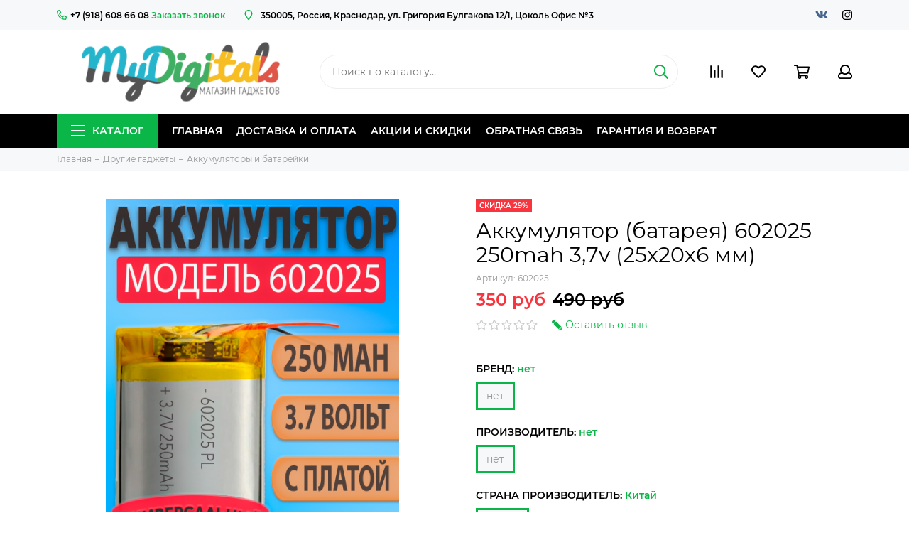

--- FILE ---
content_type: text/html; charset=utf-8
request_url: https://mydigitals.ru/product/akkumulyator-batareya-602025-250mah-37v-25h20h6-mm
body_size: 30231
content:
<!doctype html><html lang="ru" xml:lang="ru" xmlns="http://www.w3.org/1999/xhtml"><head><link media='print' onload='this.media="all"' rel='stylesheet' type='text/css' href='/served_assets/public/jquery.modal-0c2631717f4ce8fa97b5d04757d294c2bf695df1d558678306d782f4bf7b4773.css'><meta data-config="{&quot;product_id&quot;:378446820}" name="page-config" content="" /><meta data-config="{&quot;money_with_currency_format&quot;:{&quot;delimiter&quot;:&quot; &quot;,&quot;separator&quot;:&quot;.&quot;,&quot;format&quot;:&quot;%n %u&quot;,&quot;unit&quot;:&quot;руб&quot;,&quot;show_price_without_cents&quot;:1},&quot;currency_code&quot;:&quot;RUR&quot;,&quot;currency_iso_code&quot;:&quot;RUB&quot;,&quot;default_currency&quot;:{&quot;title&quot;:&quot;Российский рубль&quot;,&quot;code&quot;:&quot;RUR&quot;,&quot;rate&quot;:1.0,&quot;format_string&quot;:&quot;%n %u&quot;,&quot;unit&quot;:&quot;руб&quot;,&quot;price_separator&quot;:&quot;&quot;,&quot;is_default&quot;:true,&quot;price_delimiter&quot;:&quot;&quot;,&quot;show_price_with_delimiter&quot;:true,&quot;show_price_without_cents&quot;:true},&quot;facebook&quot;:{&quot;pixelActive&quot;:true,&quot;currency_code&quot;:&quot;RUB&quot;,&quot;use_variants&quot;:null},&quot;vk&quot;:{&quot;pixel_active&quot;:null,&quot;price_list_id&quot;:null},&quot;new_ya_metrika&quot;:true,&quot;ecommerce_data_container&quot;:&quot;dataLayer&quot;,&quot;common_js_version&quot;:&quot;v2&quot;,&quot;vue_ui_version&quot;:null,&quot;feedback_captcha_enabled&quot;:null,&quot;account_id&quot;:218223,&quot;hide_items_out_of_stock&quot;:false,&quot;forbid_order_over_existing&quot;:true,&quot;minimum_items_price&quot;:null,&quot;enable_comparison&quot;:true,&quot;locale&quot;:&quot;ru&quot;,&quot;client_group&quot;:null,&quot;consent_to_personal_data&quot;:{&quot;active&quot;:false,&quot;obligatory&quot;:true,&quot;description&quot;:&quot;Настоящим подтверждаю, что я ознакомлен и согласен с условиями \u003ca href=&#39;/page/oferta&#39; target=&#39;blank&#39;\u003eоферты и политики конфиденциальности\u003c/a\u003e.&quot;},&quot;recaptcha_key&quot;:&quot;6LfXhUEmAAAAAOGNQm5_a2Ach-HWlFKD3Sq7vfFj&quot;,&quot;recaptcha_key_v3&quot;:&quot;6LcZi0EmAAAAAPNov8uGBKSHCvBArp9oO15qAhXa&quot;,&quot;yandex_captcha_key&quot;:&quot;ysc1_ec1ApqrRlTZTXotpTnO8PmXe2ISPHxsd9MO3y0rye822b9d2&quot;,&quot;checkout_float_order_content_block&quot;:false,&quot;available_products_characteristics_ids&quot;:null,&quot;sber_id_app_id&quot;:&quot;5b5a3c11-72e5-4871-8649-4cdbab3ba9a4&quot;,&quot;theme_generation&quot;:2,&quot;quick_checkout_captcha_enabled&quot;:false,&quot;max_order_lines_count&quot;:500,&quot;sber_bnpl_min_amount&quot;:1000,&quot;sber_bnpl_max_amount&quot;:150000,&quot;counter_settings&quot;:{&quot;data_layer_name&quot;:&quot;dataLayer&quot;,&quot;new_counters_setup&quot;:false,&quot;add_to_cart_event&quot;:true,&quot;remove_from_cart_event&quot;:true,&quot;add_to_wishlist_event&quot;:true},&quot;site_setting&quot;:{&quot;show_cart_button&quot;:true,&quot;show_service_button&quot;:false,&quot;show_marketplace_button&quot;:false,&quot;show_quick_checkout_button&quot;:true},&quot;warehouses&quot;:[{&quot;id&quot;:4121883,&quot;title&quot;:&quot;Основной склад&quot;,&quot;array_index&quot;:0}],&quot;captcha_type&quot;:&quot;google&quot;,&quot;human_readable_urls&quot;:false}" name="shop-config" content="" /><meta name='js-evnvironment' content='production' /><meta name='default-locale' content='ru' /><meta name='insales-redefined-api-methods' content="[]" /><script type="text/javascript" src="https://static.insales-cdn.com/assets/common-js/common.v2.25.28.js"></script><script type="text/javascript" src="https://static.insales-cdn.com/assets/static-versioned/v3.72/static/libs/lodash/4.17.21/lodash.min.js"></script>
<!--InsalesCounter -->
<script type="text/javascript">
(function() {
  if (typeof window.__insalesCounterId !== 'undefined') {
    return;
  }

  try {
    Object.defineProperty(window, '__insalesCounterId', {
      value: 218223,
      writable: true,
      configurable: true
    });
  } catch (e) {
    console.error('InsalesCounter: Failed to define property, using fallback:', e);
    window.__insalesCounterId = 218223;
  }

  if (typeof window.__insalesCounterId === 'undefined') {
    console.error('InsalesCounter: Failed to set counter ID');
    return;
  }

  let script = document.createElement('script');
  script.async = true;
  script.src = '/javascripts/insales_counter.js?7';
  let firstScript = document.getElementsByTagName('script')[0];
  firstScript.parentNode.insertBefore(script, firstScript);
})();
</script>
<!-- /InsalesCounter -->
    <script type="text/javascript">
      (function() {
        (function(w,c){w[c]=w[c]||function(){(w[c].q=w[c].q||[]).push(arguments)};})(window,'convead');

function ready(fn) {
  if (document.readyState != 'loading'){
    fn();
  } else {
    document.addEventListener('DOMContentLoaded', fn);
  }
}

ready(function(){
  function get_cookie(name) {
    var matches = document.cookie.match(new RegExp(
        "(?:^|; )" + name.replace(/([\.$?*|{}\(\)\[\]\\\/\+^])/g, '\\$1') + "=([^;]*)"
    ));
    return matches ? decodeURIComponent(matches[1]) : null;
  }
  
  function set_cookie(name, value, options) {
    options = options || {};
    var expires = options.expires;
    if (typeof expires == 'number' && expires) {
        var date = new Date();
        date.setTime(date.getTime() + expires * 1000);
        expires = options.expires = date;
    }
    if (expires && expires.toUTCString()) {
        options.expires = expires.toUTCString();
    }
    value = encodeURIComponent(JSON.stringify(value));
    var updated_cookie = name + '=' + value;
    for (var prop_name in options) {
        updated_cookie += '; ' + prop_name;
        var prop_value = options[prop_name];
        if (prop_value !== true) {
            updated_cookie += '=' + prop_value;
        }
    }
    document.cookie = updated_cookie;
  }
  
  function set_current_cart_info() {
    set_cookie('convead_cart_info', {
      count: window.convead_cart_info.items_count, 
      price: window.convead_cart_info.items_price
    }, {path: '/'}); 
  }

  function is_success_order_page() {
    var regex = new RegExp('^/orders/');
    return regex.exec(window.location.pathname) != null;
  }

  function update_cart_legacy() {
    // Update cart
    var current_cart_info = JSON.parse(get_cookie('convead_cart_info'));
    var insales_cart_items = [];
    
    jQuery.get('/cart_items.json', {}).done(function (cart) {

      jQuery.each(cart.order_lines, function(index, order_line) {
        insales_cart_items.push({
          product_id: order_line.product_id,
          qnt: order_line.quantity,
          price: order_line.sale_price
        });
      });
      window.convead_cart_info = {
        items_count: cart.items_count,
        items_price: cart.items_price,
        items: insales_cart_items
      };
      if (current_cart_info == null) {
        set_current_cart_info(); 
      } else {
        if ((current_cart_info.count != window.convead_cart_info.items_count) || (current_cart_info.price != window.convead_cart_info.items_price)) {
          jQuery(document).bind('convead_ready', function() {
            set_current_cart_info();
            if (!is_success_order_page()) {
              convead('event', 'update_cart', {items: window.convead_cart_info.items});
            }
          });
        }
      }

    })
  }

  function update_cart_common() {
    var skipFirst = true;
    Events('onCart_Update').subscribe(function( $data ) {
      if (skipFirst) skipFirst = false;
      else {
        var items = [];
        for (var k in $data.order_lines) {
          var offer = $data.order_lines[k];
          items.push({
            product_id: offer.product_id,
            qnt: offer.quantity,
            price: offer.sale_price
          });
        }
        convead('event', 'update_cart', {items: items});
      }
    })
  }

  // Initialize Convead settings
  window.ConveadSettings = {
    app_key: 'fe54b7df18ebe676b8a106bfb64e1eae',
    onready: function(){  
      // Send view_product event if applicable
      if (typeof(window.convead_product_info) != 'undefined') {
        convead('event', 'view_product', window.convead_product_info);
      }
      // Trigger 'convead_ready' callback
      jQuery(document).trigger("convead_ready");
    }
  };

  // Get current visitor info
  jQuery.ajax({
    url: "/client_account/contacts.json",
    dataType: 'json',
    success: function(data, textStatus) {
      if (data.status == 'ok') {
        window.ConveadSettings.visitor_uid = data.client.id;
        if (typeof window.ConveadSettings.visitor_info == 'undefined') window.ConveadSettings.visitor_info = {};
        window.ConveadSettings.visitor_info.first_name = data.client.name;
        window.ConveadSettings.visitor_info.last_name = data.client.surname;
        window.ConveadSettings.visitor_info.email = data.client.email;
        window.ConveadSettings.visitor_info.phone = data.client.phone;
      }
    },
    complete: function(errorObj, textStatus, errorThrown) {
      (function(d){var ts = (+new Date()/86400000|0)*86400;var s = d.createElement('script');s.type = 'text/javascript';s.async = true;s.charset = 'utf-8';s.src = 'https://tracker.convead.io/widgets/'+ts+'/widget-fe54b7df18ebe676b8a106bfb64e1eae.js';var x = d.getElementsByTagName('script')[0];x.parentNode.insertBefore(s, x);})(document);
    }
  });

  if (typeof window.Events === 'function') update_cart_common();
  else update_cart_legacy();

});

      })();
    </script>
<meta charset="utf-8"><meta http-equiv="X-UA-Compatible" content="IE=edge,chrome=1"><meta name="viewport" content="width=device-width, initial-scale=1, maximum-scale=1"><meta name="robots" content="index, follow"><title>Аккумулятор (батарея) 602025 250mah 3,7v (25х20х6 мм)</title><meta name="description" content="Аккумулятор (батарея) 602025 250mah 3,7v (25х20х6 мм)"><meta name="keywords" content="Аккумулятор (батарея) 602025 250mah 3,7v (25х20х6 мм)"><meta property="og:type" content="website"><link rel="canonical" href="https://mydigitals.ru/product/akkumulyator-batareya-602025-250mah-37v-25h20h6-mm"><meta property="og:url" content="https://mydigitals.ru/product/akkumulyator-batareya-602025-250mah-37v-25h20h6-mm"><meta property="og:title" content="Аккумулятор (батарея) 602025 250mah 3,7v (25х20х6 мм)"><meta property="og:description" content="Модель: 602025Ёмкость: 250 мА-чНапряжение: 3,7 VРазмеры: длина 25 мм ширина 20 мм толщина 6 ммАккумулятор универсальный для различных приборов. Сравнивайте размеры аккумулятора от вашего устройства с размерами, указанными в описании. "><meta property="og:image" content="https://static.insales-cdn.com/images/products/1/185/2353512633/602025-wb.png"><link href="https://static.insales-cdn.com/assets/1/6921/6552329/1731156743/favicon.png" rel="shortcut icon" type="image/png" sizes="16x16"><link href="https://static.insales-cdn.com/assets/1/6921/6552329/1731156743/theme.css" rel="stylesheet"><meta name="theme-color" content="#0bb648"><meta name="format-detection" content="telephone=no"><meta name="cmsmagazine" content="325a8bc2477444d381d10a2ed1775a4d"><link rel="alternate" type="application/atom+xml" title="Блог — MyDigitals.ru - магазин гаджетов" href="https://mydigitals.ru/blogs/blog.atom"><meta name='product-id' content='378446820' />
</head><body class="layout layout--full">
<!-- Yandex.Metrika counter -->
<script type="text/javascript" >
   (function(m,e,t,r,i,k,a){m[i]=m[i]||function(){(m[i].a=m[i].a||[]).push(arguments)};
   m[i].l=1*new Date();k=e.createElement(t),a=e.getElementsByTagName(t)[0],k.async=1,k.src=r,a.parentNode.insertBefore(k,a)})
   (window, document, "script", "https://mc.yandex.ru/metrika/tag.js", "ym");

   ym(33483630, "init", {
        webvisor:true,
        ecommerce:dataLayer,
        clickmap:true,
        trackLinks:true,
        accurateTrackBounce:true
   });
</script>
<script type="text/javascript">
  window.dataLayer = window.dataLayer || [];
  window.dataLayer.push({"ecommerce":{"currencyCode":"RUB","detail":{"products":[{"id":378446820,"name":"Аккумулятор (батарея) 602025 250mah 3,7v (25х20х6 мм)","category":"Каталог/Другие гаджеты/Аккумуляторы и батарейки","price":350.0}]}}});
</script>
<noscript><div><img src="https://mc.yandex.ru/watch/33483630" style="position:absolute; left:-9999px;" alt="" /></div></noscript>
<!-- /Yandex.Metrika counter -->
<div class="layout-page"><div id="insales-section-header" class="insales-section insales-section-header"><header><!--noindex--><div class="header-scheme-01 d-none d-lg-block"><div class="header-panel"><div class="container"><div class="row align-items-center"><div class="col-auto"><div class="contacts contacts--header"><ul class="contacts-items list-unstyled"><li class="contacts-item"><a href="tel:+7(918)6086608" class="js-account-phone" data-icon="true"><span class="far fa-phone" data-fa-transform="flip-h"></span>+7 (918) 608 66 08</a> <span class="contacts-item-callback js-messages" data-target="callback" data-type="form">Заказать звонок</span></li>                                      <li class="contacts-item"><span class="far fa-map-marker fa-fw"></span> 350005, Россия, Краснодар, ул. Григория Булгакова 12/1, Цоколь Офис №3  </li>                                      </ul></div></div><div class="col text-right"><div class="social social--header"><ul class="social-items list-unstyled"><li class="social-item social-item--vk"><a href="https://vk.com/mydigitals" rel="noopener noreferrer nofollow" target="_blank"><span class="fab fa-vk"></span></a></li><li class="social-item social-item--instagram"><a href="https://www.instagram.com/MyDigitals.ru/" rel="noopener noreferrer nofollow" target="_blank"><span class="fab fa-instagram"></span></a></li></ul></div></div></div></div></div></div><!--/noindex--><!--noindex--><div class="header-scheme-02"><div class="header-main"><div class="container"><div class="row align-items-center"><div class="col-12 col-sm col-md col-lg-auto text-center text-lg-left"><a href="https://mydigitals.ru" class="logo"><img src="https://static.insales-cdn.com/assets/1/6921/6552329/1731156743/logo.png" alt="MyDigitals.ru - магазин гаджетов" width="175" class="img-fluid"></a></div><div class="col d-none d-lg-block"><div class="search search--header"><form action="/search" method="get" class="search-form"><input type="search" name="q" class="search-input js-search-input" placeholder="Поиск по каталогу&hellip;" autocomplete="off" required><button type="submit" class="search-button"><span class="far fa-search"></span></button><div class="search-results js-search-results"></div></form></div></div><div class="col-12 col-lg-auto"><div class="user_icons user_icons-main js-clone" data-clone-target="js-user_icons-clone"><ul class="user_icons-items list-unstyled d-flex d-lg-block"><li class="user_icons-item user_icons-item-menu d-inline-block d-lg-none js-user_icons-item"><button class="user_icons-icon user_icons-icon-menu js-user_icons-icon-menu"><span class="far fa-bars"></span></button><div class="user_icons-popup"><div class="popup js-popup-menu overflow-hidden"><div class="popup-scroll js-popup-scroll"><div class="popup-title">Меню<button class="button button--empty button--icon popup-close js-popup-close"><span class="far fa-times fa-lg"></span></button></div><div class="popup-content popup-content-menu popup-content-search"><div class="search search--popup"><form action="/search" method="get" class="search-form"><input type="search" name="q" class="search-input" placeholder="Поиск по каталогу&hellip;" autocomplete="off" required><button type="submit" class="search-button"><span class="far fa-search"></span></button></form></div></div><ul class="popup-content popup-content-menu js-popup-content-menu"></ul><ul class="popup-content popup-content-menu popup-content-links list-unstyled"><li class="popup-content-link"><a href="/">Главная</a></li><li class="popup-content-link"><a href="/page/delivery">Доставка и оплата</a></li><li class="popup-content-link"><a href="/page/aktsii-i-skidki">Акции и скидки</a></li><li class="popup-content-link"><a href="/page/feedback">Обратная связь</a></li><li class="popup-content-link"><a href="/page/garantiya-i-vozvrat">Гарантия и возврат</a></li></ul><div class="popup-content popup-content-contacts"><div class="row no-gutters popup-content-contacts-item"><div class="col-auto"><span class="far fa-phone fa-fw" data-fa-transform="flip-h"></span></div><div class="col"><a href="tel:+7(918)6086608" class="js-account-phone">+7 (918) 608 66 08</a></div></div><div class="row no-gutters popup-content-contacts-item"><div class="col-auto"><span class="far fa-envelope fa-fw"></span></div><div class="col"><a href="mailto:shop@mydigitals.ru">shop@mydigitals.ru</a></div></div><div class="row no-gutters popup-content-contacts-item"><div class="col-auto"><span class="far fa-map-marker fa-fw"></span></div><div class="col"><p data-itemscope="" data-itemtype="http://schema.org/PostalAddress" data-itemprop="address"><span data-itemprop="postalCode">350005</span>, <span data-itemprop="addressCountry">Россия</span>, Краснодар, <span data-itemprop="streetAddress">ул. Григория Булгакова 12/1, Цоколь Офис №3&nbsp;</span></p></div></div><div class="popup-content-contacts-messengers"><div class="messengers messengers--header"><ul class="messengers-items list-unstyled"><li class="messengers-item messengers-item--vk"><a href="https://vk.com/mydigitals" rel="noopener noreferrer nofollow" target="_blank"><span class="fab fa-vk"></span></a></li><li class="messengers-item messengers-item--whatsapp"><a href="https://api.whatsapp.com/send?phone=79186086608" rel="noopener noreferrer nofollow" target="_blank"><span class="fab fa-whatsapp"></span></a></li></ul></div></div></div></div></div><div class="popup-shade js-popup-close"></div></div></li><li class="user_icons-item js-user_icons-item"><a href="/compares" class="user_icons-icon js-user_icons-icon-compares"><span class="far fa-align-right" data-fa-transform="rotate-90"></span><span class="bage bage-compares js-bage-compares"></span></a><div class="user_icons-popup"><div class="popup"><div class="popup-title">Сравнение<button class="button button--empty button--icon popup-close js-popup-close"><span class="far fa-times fa-lg"></span></button></div><div class="js-popup-compares"></div></div><div class="popup-shade js-popup-close"></div></div></li><li class="user_icons-item js-user_icons-item"><a href="/page/favorites" class="user_icons-icon js-user_icons-icon-favorites"><span class="far fa-heart"></span><span class="bage bage-favorites js-bage-favorites"></span></a><div class="user_icons-popup"><div class="popup"><div class="popup-title">Избранное<button class="button button--empty button--icon popup-close js-popup-close"><span class="far fa-times fa-lg"></span></button></div><div class="js-popup-favorites"></div></div><div class="popup-shade js-popup-close"></div></div></li><li class="user_icons-item js-user_icons-item"><a href="/cart_items" class="user_icons-icon js-user_icons-icon-cart"><span class="far fa-shopping-cart"></span><span class="bage bage-cart js-bage-cart"></span></a><div class="user_icons-popup"><div class="popup"><div class="popup-title">Корзина<button class="button button--empty button--icon popup-close js-popup-close"><span class="far fa-times fa-lg"></span></button></div><div class="js-popup-cart"></div></div><div class="popup-shade js-popup-close"></div></div></li><li class="user_icons-item js-user_icons-item"><a href="/client_account/login" class="user_icons-icon js-user_icons-icon-client"><span class="far fa-user"></span></a><div class="user_icons-popup"><div class="popup popup-client_new"><div class="popup-title">Личный кабинет<button class="button button--empty button--icon popup-close js-popup-close"><span class="far fa-times fa-lg"></span></button></div><div class="js-popup-client"><div class="popup--empty text-center"><span class="far fa-user fa-3x"></span><div class="dropdown_products-action"><div class="row"><div class="col-12 col-lg-6"><a href="/client_account/login" class="button button--primary button--block button--small">Авторизация</a></div><div class="col-12 col-lg-6"><a href="/client_account/contacts/new" class="button button--secondary button--block button--small">Регистрация</a></div></div></div></div></div></div><div class="popup-shade js-popup-close"></div></div></li></ul></div></div></div></div></div></div><!--/noindex--><div class="header-scheme-03 d-none d-lg-block"><div class="header-menu js-header-menu"><div class="container"><div class="row"><div class="col"><nav class="nav"><ul class="nav-items list-unstyled js-nav-items is-overflow"><li class="nav-item nav-item--collections js-nav-item"><a href="/collection/all" class="hamburger-trigger js-nav-collections-trigger" data-target="hamburger"><span class="hamburger hamburger--arrow-down"><span></span><span></span><span></span></span>Каталог</a></li><li class="nav-item js-nav-item"><a href="/">Главная</a></li><li class="nav-item js-nav-item"><a href="/page/delivery">Доставка и оплата</a></li><li class="nav-item js-nav-item"><a href="/page/aktsii-i-skidki">Акции и скидки</a></li><li class="nav-item js-nav-item"><a href="/page/feedback">Обратная связь</a></li><li class="nav-item js-nav-item"><a href="/page/garantiya-i-vozvrat">Гарантия и возврат</a></li><li class="nav-item nav-item--dropdown js-nav-item--dropdown d-none"><span class="far fa-ellipsis-h fa-lg"></span><div class="user_icons-popup"><div class="popup"><ul class="list-unstyled js-popup-nav"></ul></div></div></li></ul></nav><nav class="nav-collections js-nav-collections js-nav-collections-trigger js-clone" data-target="dorpdown" data-clone-target="js-nav-sidebar-clone"><ul class="list-unstyled"><li data-collection-id="4281336"><a href="/collection/umnye-chasy-i-brasleti" class="nav-collections-toggle js-nav-collections-toggle nav-collections-toggle--next" data-type="next" data-target="4281336">Умные часы и браслеты<span class="nav-arrow-toggle js-nav-arrow-toggle"><span class="far fa-chevron-right"></span></span></a><ul class="list-unstyled"><li class="nav-collections-back d-block d-lg-none"><a href="/collection/umnye-chasy-i-brasleti" class="nav-collections-toggle js-nav-collections-toggle nav-collections-toggle--back" data-type="back" data-target="4281336"><span class="nav-arrow-toggle"><span class="far fa-chevron-left"></span></span>Назад</a></li><li class="nav-collections-title d-block d-lg-none"><a href="/collection/umnye-chasy-i-brasleti">Умные часы и браслеты</a></li><li data-collection-id="20476023"><a href="/collection/remeshki-dlya-smart-chasov">Ремешки для умных часов</a></li><li data-collection-id="20471476"><a href="/collection/kabeli-zaryadki-dlya-smart-chasov">Кабели зарядки для смарт часов</a></li><li data-collection-id="7666794"><a href="/collection/zapchasti-i-servis">Запчасти и сервис детских часов</a></li></ul></li><li data-collection-id="4281510"><a href="/collection/foto" class="nav-collections-toggle js-nav-collections-toggle nav-collections-toggle--next" data-type="next" data-target="4281510">Аудио, Фото, Видео<span class="nav-arrow-toggle js-nav-arrow-toggle"><span class="far fa-chevron-right"></span></span></a><ul class="list-unstyled"><li class="nav-collections-back d-block d-lg-none"><a href="/collection/foto" class="nav-collections-toggle js-nav-collections-toggle nav-collections-toggle--back" data-type="back" data-target="4281510"><span class="nav-arrow-toggle"><span class="far fa-chevron-left"></span></span>Назад</a></li><li class="nav-collections-title d-block d-lg-none"><a href="/collection/foto">Аудио, Фото, Видео</a></li><li data-collection-id="4412639"><a href="/collection/ekshn-kamery-i-akessuari" class="nav-collections-toggle js-nav-collections-toggle nav-collections-toggle--next" data-type="next" data-target="4412639">Экшн камеры и аксессуары<span class="nav-arrow-toggle js-nav-arrow-toggle"><span class="far fa-chevron-right"></span></span></a><ul class="list-unstyled"><li class="nav-collections-back d-block d-lg-none"><a href="/collection/ekshn-kamery-i-akessuari" class="nav-collections-toggle js-nav-collections-toggle nav-collections-toggle--back" data-type="back" data-target="4412639"><span class="nav-arrow-toggle"><span class="far fa-chevron-left"></span></span>Назад</a></li><li class="nav-collections-title d-block d-lg-none"><a href="/collection/ekshn-kamery-i-akessuari">Экшн камеры и аксессуары</a></li><li data-collection-id="20499773"><a href="/collection/akvaboksy-dlya-ekshn-kamer">Аквабоксы для экшн камер</a></li><li data-collection-id="20477853"><a href="/collection/zaryadnye-ustroystva-dlya-ekshn-kamer">Зарядные устройства для экшн камер</a></li><li data-collection-id="5227418"><a href="/collection/zaryadki-i-akkumulyatory">Аккумуляторы для экшн камер</a></li><li data-collection-id="5122613"><a href="/collection/nabory-aksessuarov">Наборы аксессуаров для экшн камер</a></li><li data-collection-id="30919703"><a href="/collection/krepleniya-ramki">Крепления рамки</a></li><li data-collection-id="20548198"><a href="/collection/keysy-i-sumki-dlya-ekshn-kamer">Кейсы и сумки для экшн камер</a></li><li data-collection-id="20548234"><a href="/collection/krepleniya-na-shlem-dlya-ekshn-kamer">Крепления на шлем для экшн камер</a></li><li data-collection-id="20548235"><a href="/collection/krepleniya-na-rul-trubu-dlya-ekshn-kamer">Крепления на руль трубу для экшн камер</a></li><li data-collection-id="20548358"><a href="/collection/remennye-krepleniya-dlya-ekshn-kamer">Ременные крепления для экшн камер</a></li><li data-collection-id="30858065"><a href="/collection/zaschitnye-chehly">Защитные чехлы</a></li><li data-collection-id="20548370"><a href="/collection/zaschitnye-stekla-i-chehly">Защитные стекла и линзы</a></li><li data-collection-id="4281512"><a href="/collection/Kreplenija-i-aksessuary">Крепления и аксессуары для экшн камер</a></li></ul></li><li data-collection-id="4453109"><a href="/collection/tripody-trenogi" class="nav-collections-toggle js-nav-collections-toggle nav-collections-toggle--next" data-type="next" data-target="4453109">Штативы, моноподы, держатели и аксессуары<span class="nav-arrow-toggle js-nav-arrow-toggle"><span class="far fa-chevron-right"></span></span></a><ul class="list-unstyled"><li class="nav-collections-back d-block d-lg-none"><a href="/collection/tripody-trenogi" class="nav-collections-toggle js-nav-collections-toggle nav-collections-toggle--back" data-type="back" data-target="4453109"><span class="nav-arrow-toggle"><span class="far fa-chevron-left"></span></span>Назад</a></li><li class="nav-collections-title d-block d-lg-none"><a href="/collection/tripody-trenogi">Штативы, моноподы, держатели и аксессуары</a></li><li data-collection-id="20547778"><a href="/collection/aksessuary-dlya-shtativov-i-monopodov">Аксессуары для штативов и моноподов</a></li><li data-collection-id="23980291"><a href="/collection/shtativy-monopody">Штативы, моноподы</a></li></ul></li><li data-collection-id="10646433"><a href="/collection/mikrofony">Микрофоны</a></li></ul></li><li data-collection-id="7268041"><a href="/collection/telefony-i-aksessuary" class="nav-collections-toggle js-nav-collections-toggle nav-collections-toggle--next" data-type="next" data-target="7268041">Телефоны и аксессуары<span class="nav-arrow-toggle js-nav-arrow-toggle"><span class="far fa-chevron-right"></span></span></a><ul class="list-unstyled"><li class="nav-collections-back d-block d-lg-none"><a href="/collection/telefony-i-aksessuary" class="nav-collections-toggle js-nav-collections-toggle nav-collections-toggle--back" data-type="back" data-target="7268041"><span class="nav-arrow-toggle"><span class="far fa-chevron-left"></span></span>Назад</a></li><li class="nav-collections-title d-block d-lg-none"><a href="/collection/telefony-i-aksessuary">Телефоны и аксессуары</a></li><li data-collection-id="7408315"><a href="/collection/naushniki-i-garnitury">Чехлы для наушников</a></li><li data-collection-id="7270132"><a href="/collection/kabeli-i-zaryadki">Кабели, зарядные устройства, переходники для телефонов</a></li><li data-collection-id="7931964"><a href="/collection/chehly" class="nav-collections-toggle js-nav-collections-toggle nav-collections-toggle--next" data-type="next" data-target="7931964">Чехлы для телефонов<span class="nav-arrow-toggle js-nav-arrow-toggle"><span class="far fa-chevron-right"></span></span></a><ul class="list-unstyled"><li class="nav-collections-back d-block d-lg-none"><a href="/collection/chehly" class="nav-collections-toggle js-nav-collections-toggle nav-collections-toggle--back" data-type="back" data-target="7931964"><span class="nav-arrow-toggle"><span class="far fa-chevron-left"></span></span>Назад</a></li><li class="nav-collections-title d-block d-lg-none"><a href="/collection/chehly">Чехлы для телефонов</a></li><li data-collection-id="20483022"><a href="/collection/chehly-dlya-iphone-66s">Чехлы для Iphone 6/6s</a></li><li data-collection-id="7932004"><a href="/collection/chehly-iphone-77s-plus">Чехлы для Iphone 7/8 Plus</a></li></ul></li></ul></li><li data-collection-id="4281511"><a href="/collection/Kvadrokoptery" class="nav-collections-toggle js-nav-collections-toggle nav-collections-toggle--next" data-type="next" data-target="4281511">Квадрокоптеры<span class="nav-arrow-toggle js-nav-arrow-toggle"><span class="far fa-chevron-right"></span></span></a><ul class="list-unstyled"><li class="nav-collections-back d-block d-lg-none"><a href="/collection/Kvadrokoptery" class="nav-collections-toggle js-nav-collections-toggle nav-collections-toggle--back" data-type="back" data-target="4281511"><span class="nav-arrow-toggle"><span class="far fa-chevron-left"></span></span>Назад</a></li><li class="nav-collections-title d-block d-lg-none"><a href="/collection/Kvadrokoptery">Квадрокоптеры</a></li><li data-collection-id="5615916"><a href="/collection/zapchasti">Комплектующие для квадрокоптеров Syma</a></li></ul></li><li data-collection-id="4412087"><a href="/collection/portativnye-ustroystva" class="nav-collections-toggle js-nav-collections-toggle nav-collections-toggle--next" data-type="next" data-target="4412087">Другие гаджеты<span class="nav-arrow-toggle js-nav-arrow-toggle"><span class="far fa-chevron-right"></span></span></a><ul class="list-unstyled"><li class="nav-collections-back d-block d-lg-none"><a href="/collection/portativnye-ustroystva" class="nav-collections-toggle js-nav-collections-toggle nav-collections-toggle--back" data-type="back" data-target="4412087"><span class="nav-arrow-toggle"><span class="far fa-chevron-left"></span></span>Назад</a></li><li class="nav-collections-title d-block d-lg-none"><a href="/collection/portativnye-ustroystva">Другие гаджеты</a></li><li data-collection-id="20370192"><a href="/collection/akkumulyatory">Аккумуляторы и батарейки</a></li><li data-collection-id="20371122"><a href="/collection/palatki">Палатки пляжные</a></li><li data-collection-id="13997991"><a href="/collection/proektory">Проекторы, экраны, аксессуары</a></li><li data-collection-id="20581428"><a href="/collection/igrovye-aksessuary">Игровые аксессуары</a></li></ul></li><li data-collection-id="30825615"><a href="/collection/rasprodazha">Распродажа</a></li><li data-collection-id="30783721"><a href="/collection/wildberries-wb">Wildberries WB</a></li><li data-collection-id="30822850"><a href="/collection/ozon-ozon">OZON Ozon</a></li><li data-collection-id="31298893"><a href="/collection/yam-f">ЯМ f</a></li></ul></nav></div><div class="col col-auto align-self-center"><div class="user_icons user_icons-clone js-user_icons-clone"></div></div></div></div></div></div></header></div><div id="insales-section-breadcrumb" class="insales-section insales-section-breadcrumb"><div class="breadcrumb-scheme-01"><div class="container"><ul class="breadcrumb list-unstyled" itemscope itemtype="http://schema.org/BreadcrumbList"><li class="breadcrumb-item" itemprop="itemListElement" itemscope itemtype="http://schema.org/ListItem"><a class="breadcrumb-link" href="/" itemprop="item"><span itemprop="name">Главная</span><meta itemprop="position" content="0"></a></li><li class="breadcrumb-item" itemprop="itemListElement" itemscope itemtype="http://schema.org/ListItem"><a class="breadcrumb-link" href="/collection/portativnye-ustroystva" itemprop="item"><span itemprop="name">Другие гаджеты</span><meta itemprop="position" content="1"></a></li><li class="breadcrumb-item" itemprop="itemListElement" itemscope itemtype="http://schema.org/ListItem"><a class="breadcrumb-link" href="/collection/akkumulyatory" itemprop="item"><span itemprop="name">Аккумуляторы и батарейки</span><meta itemprop="position" content="2"></a></li></ul></div></div></div><div itemscope itemtype="http://schema.org/Product" data-recently-view="378446820"><div id="insales-section-product" class="insales-section insales-section-product"><div class="container"><div class="row"><div class="col-12 col-lg-6"><div class="product-images js-product-images"><div class="product-image d-none d-md-block"><a href="https://static.insales-cdn.com/images/products/1/185/2353512633/602025-wb.png" class="js-product-image-thumb product-image-thumb product-image-thumb--1x1 product-image-thumb--contain" data-index="1"><span class="product-gallery-thumb-item" style="background-image: url(https://static.insales-cdn.com/images/products/1/185/2353512633/602025-wb.png);"></span></a></div><div class="product-gallery"><div class="js-owl-carousel-gallery owl-carousel owl-gallery"><a href="https://static.insales-cdn.com/images/products/1/185/2353512633/602025-wb.png" class="js-product-gallery-thumb product-gallery-thumb product-gallery-thumb--1x1 product-gallery-thumb--contain is-active" data-index="1"><span class="product-gallery-thumb-item" style="background-image: url(https://static.insales-cdn.com/images/products/1/185/2353512633/602025-wb.png);"></span></a><a href="https://static.insales-cdn.com/images/products/1/193/2353512641/параметры.png" class="js-product-gallery-thumb product-gallery-thumb product-gallery-thumb--1x1 product-gallery-thumb--contain" data-index="2"><span class="product-gallery-thumb-item" style="background-image: url(https://static.insales-cdn.com/images/products/1/193/2353512641/параметры.png);"></span></a><a href="https://static.insales-cdn.com/images/products/1/273/2353512721/плата-wb.png" class="js-product-gallery-thumb product-gallery-thumb product-gallery-thumb--1x1 product-gallery-thumb--contain" data-index="3"><span class="product-gallery-thumb-item" style="background-image: url(https://static.insales-cdn.com/images/products/1/273/2353512721/плата-wb.png);"></span></a><a href="https://static.insales-cdn.com/images/products/1/281/2353512729/совместимость.png" class="js-product-gallery-thumb product-gallery-thumb product-gallery-thumb--1x1 product-gallery-thumb--contain" data-index="4"><span class="product-gallery-thumb-item" style="background-image: url(https://static.insales-cdn.com/images/products/1/281/2353512729/совместимость.png);"></span></a><a href="https://static.insales-cdn.com/images/products/1/177/2353512625/4.png" class="js-product-gallery-thumb product-gallery-thumb product-gallery-thumb--1x1 product-gallery-thumb--contain" data-index="5"><span class="product-gallery-thumb-item" style="background-image: url(https://static.insales-cdn.com/images/products/1/177/2353512625/4.png);"></span></a></div></div><div class="hidden" hidden><a href="https://static.insales-cdn.com/images/products/1/185/2353512633/602025-wb.png" class="js-product-gallery-thumb-1" data-fancybox="gallery" data-caption="Аккумулятор (батарея) 602025 250mah 3,7v (25х20х6 мм)"></a><a href="https://static.insales-cdn.com/images/products/1/193/2353512641/параметры.png" class="js-product-gallery-thumb-2" data-fancybox="gallery" data-caption="Аккумулятор (батарея) 602025 250mah 3,7v (25х20х6 мм)"></a><a href="https://static.insales-cdn.com/images/products/1/273/2353512721/плата-wb.png" class="js-product-gallery-thumb-3" data-fancybox="gallery" data-caption="Аккумулятор (батарея) 602025 250mah 3,7v (25х20х6 мм)"></a><a href="https://static.insales-cdn.com/images/products/1/281/2353512729/совместимость.png" class="js-product-gallery-thumb-4" data-fancybox="gallery" data-caption="Аккумулятор (батарея) 602025 250mah 3,7v (25х20х6 мм)"></a><a href="https://static.insales-cdn.com/images/products/1/177/2353512625/4.png" class="js-product-gallery-thumb-5" data-fancybox="gallery" data-caption="Аккумулятор (батарея) 602025 250mah 3,7v (25х20х6 мм)"></a></div></div></div><div class="col-12 col-lg-6"><div class="product-data"><form action="/cart_items" method="post" data-product-id="378446820" data-main-form><span class="product-labels"><span class="product-label product-label--sale js-product-label--sale">Скидка 29%</span></span><div class="product-head"><h1 class="product-title" itemprop="name">Аккумулятор (батарея) 602025 250mah 3,7v (25х20х6 мм)</h1></div><div class="alert alert--default product-variants-loader js-product-variants-loader"><div class="row no-gutters align-items-center"><div class="col-auto"><span class="far fa-spinner-third fa-spin fa-2x"></span></div><div class="col">Загружаем варианты товара&hellip;</div></div></div><div class="js-product-variants-data product-variants-data d-none"><div class="product-sku">Артикул: <span class="js-product-sku" itemprop="sku">602025</span></div><meta itemprop="image" content="https://static.insales-cdn.com/images/products/1/185/2353512633/602025-wb.png"><meta itemprop="brand" content="Нет"><div itemprop="offers" itemscope itemtype="http://schema.org/Offer"><meta itemprop="price" content="350.0"><meta itemprop="priceCurrency" content="RUB"><link itemprop="availability" href="http://schema.org/InStock"><link itemprop="url" href="https://mydigitals.ru/product/akkumulyator-batareya-602025-250mah-37v-25h20h6-mm"></div><div class="product-prices"><span class="product-price product-price--sale js-product-price">350 руб</span><span class="product-old_price js-product-old_price">490 руб</span></div><div class="product-rating"><div class="rating"><a href="#review_form" class="js-rating-link"><span class="rating-item rating-item--unactive"><span class="far fa-star"></span></span><span class="rating-item rating-item--unactive"><span class="far fa-star"></span></span><span class="rating-item rating-item--unactive"><span class="far fa-star"></span></span><span class="rating-item rating-item--unactive"><span class="far fa-star"></span></span><span class="rating-item rating-item--unactive"><span class="far fa-star"></span></span><span class="rating-link"><span class="fas fa-pencil" data-fa-transform="flip-h"></span>Оставить отзыв</span></a></div></div><div class="product-form"><select name="variant_id" class="input input--medium input--block" data-product-variants><option value="635634881">нет / нет / Китай</option></select><div class="product-available js-product-available"></div><div class="product-buttons js-product-buttons"><div class="row"><div class="col col-auto"><div class="product-quantity"><div class="row no-gutters" data-quantity><div class="col col-auto"><button type="button" data-quantity-change="-1" class="button button--counter button--icon button--large"><span class="fas fa-minus"></span></button></div><div class="col"><input type="text" name="quantity" value="1" min="1" autocomplete="off" class="input input--counter input--large"></div><div class="col col-auto"><button type="button" data-quantity-change="1" class="button button--counter button--icon button--large"><span class="fas fa-plus"></span></button></div></div></div></div><div class="col"><div class="product-add"><button type="submit" class="button button--primary button--block button--large" data-item-add>В корзину</button></div></div><div class="col-12"><div class="product-quick_checkout"><button type="button" class="button button--secondary button--block button--large" data-quick-checkout>Заказ в один клик</button></div></div></div><div class="product-buttons-status product-buttons-status--soldout"><span class="far fa-exclamation-triangle fa-3x"></span><span>Ожидается поступление</span></div></div></div></div></form><div class="product-extras"><div class="row"><div class="col-auto"><button type="button" class="button button--empty button--icon button--compares" data-compare-add="378446820"><span class="far fa-align-right fa-lg" data-fa-transform="rotate-90"></span><span></span></button><span class="button button--empty button--icon">&nbsp;</span><button type="button" class="button button--empty button--icon button--favorites" data-favorites-trigger="378446820"><span class="far fa-heart fa-lg"></span><span></span></button></div></div></div><div class="product-description" itemprop="description"><p><span style="color: #000000; font-size: 12pt;">Модель: 602025<br><br>Ёмкость: 250 мА-ч<br><br>Напряжение: 3,7 V<br><br>Размеры: длина 25 мм ширина 20 мм толщина 6 мм</span></p><p><span style="color: #000000; font-size: 12pt;">Аккумулятор универсальный для различных приборов. Сравнивайте размеры аккумулятора от вашего устройства с размерами, указанными в описании.&nbsp;</span></p></div><div class="product-collections">Категории: <a href="/collection/akkumulyatory">Аккумуляторы и батарейки</a>, </div></div></div></div></div></div><div id="insales-section-tabs" class="insales-section insales-section-tabs"><div class="container"><div class="row"><div class="col-12"><div class="tabs"><div class="row no-gutters justify-content-center tabs-list"><div class="col-auto js-tabs-list-item tabs-list-item is-active" data-target="description"><span class="far fa-list-alt fa-lg"></span>ОПИСАНИЕ</div><div class="col-auto js-tabs-list-item tabs-list-item" data-target="properties"><span class="far fa-sliders-h fa-lg"></span>ХАРАКТЕРИСТИКИ</div>                          <div class="col-auto js-tabs-list-item tabs-list-item" data-target="reviews"><span class="far fa-comment fa-lg"></span>ОТЗЫВЫ <sup>0</sup></div>                          <div class="col-auto js-tabs-list-item tabs-list-item" data-target="dostavka"><span class="block_icon"><img src="https://static.insales-cdn.com/files/1/5401/10892569/original/delivery_a93dc59184f3cfc7dd23418676e14459.png"></span>Доставка и оплата</div>                                                    </div><div class="js-tabs-content tabs-content is-active" data-tab="description"><div class="text"><div class="row justify-content-center"><div class="col-12 col-lg-12"><div class="text-content"><p><span style="color: #000000; font-size: 14pt;"><span>Модель: 602025</span><br><br><span>Ёмкость: 250 мА-ч</span><br><br><span>Напряжение: 3,7 V</span><br><br><span>Размеры: длина 25 мм ширина 20 мм толщина&nbsp; 6 мм</span></span></p><p><span style="color: #000000; font-size: 14pt;">Аккумулятор универсальный для различных приборов. Сравнивайте размеры аккумулятора от вашего устройства с размерами, указанными в описании.&nbsp;</span><br><br><span style="color: #000000; font-size: 14pt;">Может подойти к: видеорегистратору, портативным DVD плеерам, GPS, электробритве, мобильным телефонам, iPod, электронным книгам, планшетам, разного рода фонарям, пульту дистанционного управления, Bluetooth-гарнитуры, диктофону, мини-цифровой камере, радио, pos-автомат, домофон, PSP, солнечной лампе, игрушкам, косметическому и массажному инструменту, медицинскому оборудованию и прочим устройствам.</span></p></div></div></div></div></div><div class="js-tabs-content tabs-content" data-tab="properties"><div class="product-properties"><dl class="row align-items-end product-properties-item d-inline-flex"><dt class="col-6 align-self-start"><span>Бренд</span></dt><dd class="col-6">Нет</dd></dl><dl class="row align-items-end product-properties-item d-inline-flex"><dt class="col-6 align-self-start"><span>Вес (кг)</span></dt><dd class="col-6 js-product-weight">0.005</dd></dl></div></div>                          <div class="js-tabs-content tabs-content" data-tab="reviews"><div class="product_reviews"><div class="row"><div class="col-12 col-lg-7"><div class="alert alert--default"><div class="row no-gutters align-items-center"><div class="col-auto"><span class="far fa-pencil fa-2x" data-fa-transform="flip-h"></span></div><div class="col">Здесь еще никто не оставлял отзывы. Вы можете быть первым!</div></div></div></div><div class="col-12 col-lg-5"><form class="review-form" method="post" action="/product/akkumulyator-batareya-602025-250mah-37v-25h20h6-mm/reviews#review_form" enctype="multipart/form-data"><div class="form"><div class="alert alert--default"><div class="row no-gutters align-items-center"><div class="col-auto"><span class="far fa-info-square fa-2x"></span></div><div class="col">Перед публикацией отзывы проходят модерацию.</div></div></div><div class="form-item"><label>Ваша оценка</label><div class="review-rating js-rating"><input type="hidden" name="review[rating]" value="" data-rating-input><span class="rating-item rating-item--star rating-item--unactive" data-rating-star data-rating-rate="1"><span class="fas fa-star"></span></span><span class="rating-item rating-item--star rating-item--unactive" data-rating-star data-rating-rate="2"><span class="fas fa-star"></span></span><span class="rating-item rating-item--star rating-item--unactive" data-rating-star data-rating-rate="3"><span class="fas fa-star"></span></span><span class="rating-item rating-item--star rating-item--unactive" data-rating-star data-rating-rate="4"><span class="fas fa-star"></span></span><span class="rating-item rating-item--star rating-item--unactive" data-rating-star data-rating-rate="5"><span class="fas fa-star"></span></span><span class="rating-item rating-item--reset" data-rating-reset><span class="far fa-times-circle"></span></span></div></div><div class="form-item"><label for="review-author">Представьтесь, пожалуйста <span class="required">*</span></label><input type="text" id="review-author" name="review[author]" value="" class="input input--medium input--block" required></div><div class="form-item"><label for="review-email">Электронная почта <span class="required">*</span></label><input type="email" id="review-email" name="review[email]" value="" class="input input--medium input--block" required></div><div class="form-item"><label for="review-content">Ваш отзыв <span class="required">*</span></label><textarea id="review-content" name="review[content]" cols="32" rows="4" class="input input--medium input--block" required></textarea></div><div class="form-item"><script src='https://www.google.com/recaptcha/api.js?hl=ru' async defer></script><div class='g-recaptcha' data-sitekey='6LfXhUEmAAAAAOGNQm5_a2Ach-HWlFKD3Sq7vfFj' data-callback='onReCaptchaSuccess'></div></div><div class="form-item form-item-submit"><div class="row"><div class="col-auto"><button type="submit" class="button button--secondary">Отправить</button></div><div class="col"><div class="form-item-privacy"><p>Нажимая на кнопку &laquo;Отправить&raquo; вы принимаете условия <a href="/page/oferta" target="_blank">Публичной оферты</a>.</p></div></div></div></div></div></form></div></div></div></div>                          <div class="js-tabs-content tabs-content" data-tab="dostavka"><div class="text"><div class="row justify-content-center"><div class="col-12 col-lg-12"><div class="text-content"><p><span style="font-size: 12pt; color: #000000;">Мы осуществляем&nbsp;<strong>доставку ваших покупок</strong>&nbsp;<strong>по г.Краснодару, Краснодарскому краю и всем&nbsp;регионам России</strong>.</span><span style="font-size: 12pt; color: #000000;"></span></p><p>&nbsp;</p><p><span style="font-size: 12pt; color: #000000;"><strong>САМОВЫВОЗ:</strong></span></p><p><span style="font-size: 12pt; color: #000000;">Мы находимся&nbsp;по адресу:&nbsp;г.Краснодар, ул.Северная, 425, этаж 2, офис 27</span></p><p><span style="font-size: 12pt; color: #000000;">Оформив заказ на сайте или по телефону, можно забрать его самостоятельно ПН-СБ&nbsp;10:00-19:00. Товар указанный на сайте в статусе "В наличии" есть в наличии у нас в магазине, можно сразу же его забрать после оформления заказа.</span></p><p><span style="color: #000000; font-size: 12pt;">Либо вы всегда можете просто приехать к нам в магазин и приобрести товар, не оформляя заказ на сайте, так как наличие на сайте соответствует наличию в магазине.</span></p><p><span style="color: #000000; font-size: 12pt;">Обращаем ваше внимание, что оформленные заказы хранятся 3 рабочих дня. Если вы не успеваете забрать заказ вовремя, просьба сообщить нам для продления срока резерва.&nbsp;</span></p><p><span style="color: #000000; font-size: 12pt;"><strong>Оплатить&nbsp;</strong>заказ в пункте выдачи можно&nbsp;наличными или банковской картой.</span></p><p>&nbsp;</p><p><span style="color: #000000; font-size: 12pt;"><strong><strong>ДОСТАВКА ПО КРАСНОДАРУ КУРЬЕРОМ:</strong></strong></span></p><p>&nbsp;</p><p><span style="font-size: 12pt; color: #000000;"><strong>Оплата&nbsp;</strong>заказа осуществляется по факту доставки курьеру наличными или Сбербанк Онлайн.</span></p><p><span style="font-size: 12pt; color: #000000;"><strong>Стоимость курьерской доставки в зоне доставки №1* - 200р</strong></span></p><p><span style="font-size: 12pt; color: #000000;"><strong>Стоимость курьерской доставки в зоне доставки №2* - 350р</strong></span></p><p><span style="color: #000000; font-size: 12pt;"><strong><strong>Стоимость курьерской доставки за пределами зоны доставки согласовывается индивидуально.</strong></strong></span></p><p><span style="font-size: 12pt; color: #000000;">* Зоны доставки смотрите в разделе &gt;&gt;<a style="color: #000000;" rel="noopener noreferrer" href="/page/delivery" target="_blank">Доставка и оплата</a>&lt;&lt;, где Вы сможете найти свой адрес.&nbsp;</span></p><p>&nbsp;</p><p><span style="font-size: 12pt; color: #000000;"><strong>Сроки</strong>&nbsp;курьерской доставки заказа:</span></p><p><span style="font-size: 12pt; color: #000000;">Если Вы оформили&nbsp;заказ до 14:00 - доставка будет выполнена в день заказа; при оформлении после&nbsp;14:00 - на следующий день. </span></p><p><span style="font-size: 12pt; color: #000000;">Для доставки по адресу нам необходим минимально 4-х часовой интервал для адресов в зоне доставки №1&nbsp;(например с 10:00 до 14:00, с 11:00 до 15:00 и т.д.) и 6-ти часовой интервал&nbsp;для адресов в зоне доставки №2. Курьеры работают пн-сб с 10:00 до 22:00. Просим учитывать это при оформлении доставки.</span></p><p><span style="color: #000000; font-size: 12pt;"><strong>ДОСТАВКА ПО КРАСНОДАРСКОМУ КРАЮ И РОССИИ:</strong></span></p><p>&nbsp;</p><p><span style="font-size: 12pt; color: #000000;">Заказы за пределы г.Краснодар мы отправляем только по 100%-ой предоплате.</span></p><p><span style="font-size: 12pt; color: #000000;"><strong>Способы оплаты:</strong>&nbsp; Сбербанк Онлайн, Яндекс Касса (оплата банковскими картами, электронными деньгами и др., за данный способ оплаты взымается наценка в размере 3.5%)</span></p><p><span style="font-size: 12pt; color: #000000;"><strong>Способы доставки:</strong> Отправление 1-го класса Почты России, Отправление ЕМС Почты России, Пункты самовывоза Boxberry,Пункты самовывоза СДЭК.</span></p><p><span style="color: #000000; font-size: 12pt;">Выбрать способ оплаты и доставки, а также узнать точную стоимость доставки вы можете, перейдя в Корзину и нажав кнопку "Оформить заказ".&nbsp;</span></p><p><span style="font-size: 12pt; color: #000000;"><strong>Сроки доставки</strong>&nbsp;3-10 рабочих дней в зависимости от региона и выбранного способа доставки.</span></p><p><span style="font-size: 12pt; color: #000000;"><strong>Отслеживание заказа после отправки:</strong></span></p><p><span style="font-size: 12pt; color: #000000;">Как только посылка будет отправлена, мы пришлем&nbsp;Вам СМС с номером для отслеживания Вашего заказа.&nbsp;</span></p><p>&nbsp;</p><p><span style="font-size: 12pt; color: #000000;"><strong>КАК ОФОРМИТЬ ЗАКАЗ:</strong></span></p><p><span style="font-size: 12pt; color: #000000;"><strong>Оформление заказа через Корзину на сайте.</strong></span></p><p><span style="font-size: 12pt; color: #000000;">Выбрав все интересующие товары, перейдите в Корзину и кликните кнопку "Оформить заказ".&nbsp;</span></p><p><span style="font-size: 12pt; color: #000000;">Заполните все реквизиты (ФИО, телефон, e-mail, адрес), выберите&nbsp;способ оплаты и доставки заказа.</span></p><p><span style="color: #000000; font-size: 12pt;">После оформления заказа мы&nbsp;свяжемся&nbsp;с вами&nbsp;&nbsp;в течение 30&nbsp;минут в тот же день или на следующий день, если вы оставили заявку в нерабочее время, например ночью.</span></p><p><span style="font-size: 12pt; color: #000000;"><strong>Оформление -&nbsp;Быстрый заказ в 1 клик.&nbsp;</strong></span></p><p><span style="font-size: 12pt; color: #000000;">В карточке товара нажмите кнопку "Купить в 1 клик" и заполните форму быстрого заказа. Мы&nbsp;свяжемся с вами для уточнения способа и сроков доставки, а также ответим на все вопросы.</span></p><p><span style="font-size: 12pt; color: #000000;"><strong>Также вы можете оформить заказ по телефону</strong>&nbsp;+7 (918) 608 6 608. Заказы по телефону принимаются ПН-СБ с 10:00 до 19:00 без перерывов.&nbsp;&nbsp;&nbsp;</span></p></div></div></div></div></div>                          </div></div></div></div></div></div><div id="insales-section-products--similar_products" class="insales-section insales-section-products insales-section-products--similar_products"><div class="products"><div class="container"><div class="section-title products-title text-center text-lg-left">Аналогичные товары</div><div class="js-owl-carousel-products-slider products-slider owl-carousel owl-products-slider"><div class="products-slider-item"><div class="product_card product_card--shadow"><form action="/cart_items" method="post" data-product-id="78068564"><input type="hidden" name="variant_id" value="133429527"><input type="hidden" name="quantity" value="1"><a href="/product/akkumulyator-dlya-detskih-chasov-s-gps-trekerom-smart-baby-watch" class="product_card-thumb product_card-thumb--1x1 product_card-thumb--contain"><span class="product_card-thumb-item product_card-thumb-item--first"><picture><source type="image/webp" data-srcset="https://static.insales-cdn.com/r/PZEDSVfsuLc/rs:fit:360:360:1/plain/images/products/1/1481/2353407433/large_602626-wb.png@webp 1x, https://static.insales-cdn.com/r/QjyUlyRdNlE/rs:fit:540:540:1/plain/images/products/1/1481/2353407433/602626-wb.png@webp 1.5x, https://static.insales-cdn.com/r/1lc_2Dla9eo/rs:fit:720:720:1/plain/images/products/1/1481/2353407433/602626-wb.png@webp 2x" class="product_card-image lazy"><img data-src="https://static.insales-cdn.com/r/m_hk8Pqi3Jw/rs:fit:360:360:1/plain/images/products/1/1481/2353407433/large_602626-wb.png@png" class="product_card-image lazy" data-srcset="https://static.insales-cdn.com/r/m_hk8Pqi3Jw/rs:fit:360:360:1/plain/images/products/1/1481/2353407433/large_602626-wb.png@png 1x, https://static.insales-cdn.com/r/LBHGcRNhoKQ/rs:fit:540:540:1/plain/images/products/1/1481/2353407433/602626-wb.png@png 1.5x, https://static.insales-cdn.com/r/vO1JgaI6FRI/rs:fit:720:720:1/plain/images/products/1/1481/2353407433/602626-wb.png@png 2x" alt="Аккумулятор (батарея) 602626 400mAh 3,7v для умных детских смарт часов с GPS Smart Baby Watch Q50/Q60/Q80/Q90/EW100/T58 и других устройств"></picture></span><span class="product_card-thumb-item product_card-thumb-item--second"><picture><source type="image/webp" data-srcset="https://static.insales-cdn.com/r/3n1iJkjH2qA/rs:fit:360:360:1/plain/images/products/1/1489/2353407441/large_%D0%BF%D0%B0%D1%80%D0%B0%D0%BC%D0%B5%D1%82%D1%80%D1%8B.png@webp 1x, https://static.insales-cdn.com/r/ORABEuQGEVY/rs:fit:540:540:1/plain/images/products/1/1489/2353407441/%D0%BF%D0%B0%D1%80%D0%B0%D0%BC%D0%B5%D1%82%D1%80%D1%8B.png@webp 1.5x, https://static.insales-cdn.com/r/ScKVoZRxWII/rs:fit:720:720:1/plain/images/products/1/1489/2353407441/%D0%BF%D0%B0%D1%80%D0%B0%D0%BC%D0%B5%D1%82%D1%80%D1%8B.png@webp 2x" class="product_card-image lazy"><img data-src="https://static.insales-cdn.com/r/rwdlUnQACaU/rs:fit:360:360:1/plain/images/products/1/1489/2353407441/large_%D0%BF%D0%B0%D1%80%D0%B0%D0%BC%D0%B5%D1%82%D1%80%D1%8B.png@png" class="product_card-image lazy" data-srcset="https://static.insales-cdn.com/r/rwdlUnQACaU/rs:fit:360:360:1/plain/images/products/1/1489/2353407441/large_%D0%BF%D0%B0%D1%80%D0%B0%D0%BC%D0%B5%D1%82%D1%80%D1%8B.png@png 1x, https://static.insales-cdn.com/r/-6kLMVmA3gI/rs:fit:540:540:1/plain/images/products/1/1489/2353407441/%D0%BF%D0%B0%D1%80%D0%B0%D0%BC%D0%B5%D1%82%D1%80%D1%8B.png@png 1.5x, https://static.insales-cdn.com/r/KmIgO__ZJdQ/rs:fit:720:720:1/plain/images/products/1/1489/2353407441/%D0%BF%D0%B0%D1%80%D0%B0%D0%BC%D0%B5%D1%82%D1%80%D1%8B.png@png 2x" alt="Аккумулятор (батарея) 602626 400mAh 3,7v для умных детских смарт часов с GPS Smart Baby Watch Q50/Q60/Q80/Q90/EW100/T58 и других устройств"></picture></span><span class="product_card-labels"><span class="product_card-label product_card-label--sale">Скидка 48%</span></span></a><div class="product_card-title"><a href="/product/akkumulyator-dlya-detskih-chasov-s-gps-trekerom-smart-baby-watch">Аккумулятор (батарея) 602626 400mAh 3,7v для умных детских смарт часов с GPS Smart Baby Watch Q50/Q60/Q80/Q90/EW100/T58 и других устройств</a></div><div class="product_card-rating"><div class="rating"><a href="/product/akkumulyator-dlya-detskih-chasov-s-gps-trekerom-smart-baby-watch#review_form"><span class="rating-item rating-item--unactive"><span class="far fa-star"></span></span><span class="rating-item rating-item--unactive"><span class="far fa-star"></span></span><span class="rating-item rating-item--unactive"><span class="far fa-star"></span></span><span class="rating-item rating-item--unactive"><span class="far fa-star"></span></span><span class="rating-item rating-item--unactive"><span class="far fa-star"></span></span><span class="rating-link"><span class="fas fa-comment"></span>0</span></a></div></div><div class="product_card-prices"><span class="product_card-price product_card-price--sale">390 руб</span><span class="product_card-old_price">750 руб</span></div><div class="product_card-add"><div class="row no-gutters"><div class="col"><button type="submit" class="button button--icon button--small button--empty button--empty--inverse" data-item-add><span class="far fa-shopping-cart fa-lg"></span><span>В корзину</span></button></div><div class="col col-auto"><button type="button" class="button button--empty button--small button--icon button--compares" data-compare-add="78068564"><span class="far fa-align-right fa-lg" data-fa-transform="rotate-90"></span></button><button type="button" class="button button--empty button--small button--icon button--favorites" data-favorites-trigger="78068564"><span class="far fa-heart fa-lg"></span></button></div></div></div></form></div></div><div class="products-slider-item"><div class="product_card product_card--shadow"><form action="/cart_items" method="post" data-product-id="278497695"><input type="hidden" name="variant_id" value="487239091"><input type="hidden" name="quantity" value="1"><a href="/product/akkumulyator-batareya-502030-250mah-37v-30h20h5-mm" class="product_card-thumb product_card-thumb--1x1 product_card-thumb--contain"><span class="product_card-thumb-item product_card-thumb-item--first"><picture><source type="image/webp" data-srcset="https://static.insales-cdn.com/r/XS6ndQu1Dtk/rs:fit:360:360:1/plain/images/products/1/3513/2353401273/large_502030-wb.png@webp 1x, https://static.insales-cdn.com/r/CXy3uYqMsP4/rs:fit:540:540:1/plain/images/products/1/3513/2353401273/502030-wb.png@webp 1.5x, https://static.insales-cdn.com/r/FXYJEAheaTg/rs:fit:720:720:1/plain/images/products/1/3513/2353401273/502030-wb.png@webp 2x" class="product_card-image lazy"><img data-src="https://static.insales-cdn.com/r/wJtUO3VAX9Y/rs:fit:360:360:1/plain/images/products/1/3513/2353401273/large_502030-wb.png@png" class="product_card-image lazy" data-srcset="https://static.insales-cdn.com/r/wJtUO3VAX9Y/rs:fit:360:360:1/plain/images/products/1/3513/2353401273/large_502030-wb.png@png 1x, https://static.insales-cdn.com/r/MKm9t933clM/rs:fit:540:540:1/plain/images/products/1/3513/2353401273/502030-wb.png@png 1.5x, https://static.insales-cdn.com/r/R5qfif0z8LM/rs:fit:720:720:1/plain/images/products/1/3513/2353401273/502030-wb.png@png 2x" alt="Аккумулятор (батарея) 502030 250mAh 3,7v (30х20х5 мм)"></picture></span><span class="product_card-thumb-item product_card-thumb-item--second"><picture><source type="image/webp" data-srcset="https://static.insales-cdn.com/r/JXOOOV66YEo/rs:fit:360:360:1/plain/images/products/1/3521/2353401281/large_%D0%BF%D0%B0%D1%80%D0%B0%D0%BC%D0%B5%D1%82%D1%80%D1%8B.png@webp 1x, https://static.insales-cdn.com/r/r5Eq2_lp75c/rs:fit:540:540:1/plain/images/products/1/3521/2353401281/%D0%BF%D0%B0%D1%80%D0%B0%D0%BC%D0%B5%D1%82%D1%80%D1%8B.png@webp 1.5x, https://static.insales-cdn.com/r/J08AcWUW3x8/rs:fit:720:720:1/plain/images/products/1/3521/2353401281/%D0%BF%D0%B0%D1%80%D0%B0%D0%BC%D0%B5%D1%82%D1%80%D1%8B.png@webp 2x" class="product_card-image lazy"><img data-src="https://static.insales-cdn.com/r/nx5zG1qHg8Q/rs:fit:360:360:1/plain/images/products/1/3521/2353401281/large_%D0%BF%D0%B0%D1%80%D0%B0%D0%BC%D0%B5%D1%82%D1%80%D1%8B.png@png" class="product_card-image lazy" data-srcset="https://static.insales-cdn.com/r/nx5zG1qHg8Q/rs:fit:360:360:1/plain/images/products/1/3521/2353401281/large_%D0%BF%D0%B0%D1%80%D0%B0%D0%BC%D0%B5%D1%82%D1%80%D1%8B.png@png 1x, https://static.insales-cdn.com/r/80armem3OlA/rs:fit:540:540:1/plain/images/products/1/3521/2353401281/%D0%BF%D0%B0%D1%80%D0%B0%D0%BC%D0%B5%D1%82%D1%80%D1%8B.png@png 1.5x, https://static.insales-cdn.com/r/vJKMcvx0YGU/rs:fit:720:720:1/plain/images/products/1/3521/2353401281/%D0%BF%D0%B0%D1%80%D0%B0%D0%BC%D0%B5%D1%82%D1%80%D1%8B.png@png 2x" alt="Аккумулятор (батарея) 502030 250mAh 3,7v (30х20х5 мм)"></picture></span><span class="product_card-labels"><span class="product_card-label product_card-label--sale">Скидка 38%</span></span></a><div class="product_card-title"><a href="/product/akkumulyator-batareya-502030-250mah-37v-30h20h5-mm">Аккумулятор (батарея) 502030 250mAh 3,7v (30х20х5 мм)</a></div><div class="product_card-rating"><div class="rating"><a href="/product/akkumulyator-batareya-502030-250mah-37v-30h20h5-mm#review_form"><span class="rating-item rating-item--unactive"><span class="far fa-star"></span></span><span class="rating-item rating-item--unactive"><span class="far fa-star"></span></span><span class="rating-item rating-item--unactive"><span class="far fa-star"></span></span><span class="rating-item rating-item--unactive"><span class="far fa-star"></span></span><span class="rating-item rating-item--unactive"><span class="far fa-star"></span></span><span class="rating-link"><span class="fas fa-comment"></span>0</span></a></div></div><div class="product_card-prices"><span class="product_card-price product_card-price--sale">340 руб</span><span class="product_card-old_price">550 руб</span></div><div class="product_card-add"><div class="row no-gutters"><div class="col"><button type="submit" class="button button--icon button--small button--empty button--empty--inverse" data-item-add><span class="far fa-shopping-cart fa-lg"></span><span>В корзину</span></button></div><div class="col col-auto"><button type="button" class="button button--empty button--small button--icon button--compares" data-compare-add="278497695"><span class="far fa-align-right fa-lg" data-fa-transform="rotate-90"></span></button><button type="button" class="button button--empty button--small button--icon button--favorites" data-favorites-trigger="278497695"><span class="far fa-heart fa-lg"></span></button></div></div></div></form></div></div><div class="products-slider-item"><div class="product_card product_card--shadow"><form action="/cart_items" method="post" data-product-id="278505616"><input type="hidden" name="variant_id" value="487247138"><input type="hidden" name="quantity" value="1"><a href="/product/akkumulyator-batareya-103450-1800mah-37v-50h34h10-mm" class="product_card-thumb product_card-thumb--1x1 product_card-thumb--contain"><span class="product_card-thumb-item product_card-thumb-item--first"><picture><source type="image/webp" data-srcset="https://static.insales-cdn.com/r/tzcq2qq5yzM/rs:fit:360:360:1/plain/images/products/1/5817/2352330425/large_103450-wb.png@webp 1x, https://static.insales-cdn.com/r/ehsWRT8hVWY/rs:fit:540:540:1/plain/images/products/1/5817/2352330425/103450-wb.png@webp 1.5x, https://static.insales-cdn.com/r/lS28cqpL0EI/rs:fit:720:720:1/plain/images/products/1/5817/2352330425/103450-wb.png@webp 2x" class="product_card-image lazy"><img data-src="https://static.insales-cdn.com/r/i8BJMzZYAf4/rs:fit:360:360:1/plain/images/products/1/5817/2352330425/large_103450-wb.png@png" class="product_card-image lazy" data-srcset="https://static.insales-cdn.com/r/i8BJMzZYAf4/rs:fit:360:360:1/plain/images/products/1/5817/2352330425/large_103450-wb.png@png 1x, https://static.insales-cdn.com/r/7zQa9EZrE2g/rs:fit:540:540:1/plain/images/products/1/5817/2352330425/103450-wb.png@png 1.5x, https://static.insales-cdn.com/r/XZn5-bSVXS0/rs:fit:720:720:1/plain/images/products/1/5817/2352330425/103450-wb.png@png 2x" alt="Аккумулятор (батарея) 103450 2000mAh 3,7v (50х34х10 мм)"></picture></span><span class="product_card-thumb-item product_card-thumb-item--second"><picture><source type="image/webp" data-srcset="https://static.insales-cdn.com/r/vAOxy1BtQmM/rs:fit:360:360:1/plain/images/products/1/5825/2352330433/large_%D0%BF%D0%B0%D1%80%D0%B0%D0%BC%D0%B5%D1%82%D1%80%D1%8B.png@webp 1x, https://static.insales-cdn.com/r/wUFtTdugfJ0/rs:fit:540:540:1/plain/images/products/1/5825/2352330433/%D0%BF%D0%B0%D1%80%D0%B0%D0%BC%D0%B5%D1%82%D1%80%D1%8B.png@webp 1.5x, https://static.insales-cdn.com/r/A5w3qFW98og/rs:fit:720:720:1/plain/images/products/1/5825/2352330433/%D0%BF%D0%B0%D1%80%D0%B0%D0%BC%D0%B5%D1%82%D1%80%D1%8B.png@webp 2x" class="product_card-image lazy"><img data-src="https://static.insales-cdn.com/r/ICSd35MGMMc/rs:fit:360:360:1/plain/images/products/1/5825/2352330433/large_%D0%BF%D0%B0%D1%80%D0%B0%D0%BC%D0%B5%D1%82%D1%80%D1%8B.png@png" class="product_card-image lazy" data-srcset="https://static.insales-cdn.com/r/ICSd35MGMMc/rs:fit:360:360:1/plain/images/products/1/5825/2352330433/large_%D0%BF%D0%B0%D1%80%D0%B0%D0%BC%D0%B5%D1%82%D1%80%D1%8B.png@png 1x, https://static.insales-cdn.com/r/ADIbHSBBKgI/rs:fit:540:540:1/plain/images/products/1/5825/2352330433/%D0%BF%D0%B0%D1%80%D0%B0%D0%BC%D0%B5%D1%82%D1%80%D1%8B.png@png 1.5x, https://static.insales-cdn.com/r/U1Ul9zb4Lu0/rs:fit:720:720:1/plain/images/products/1/5825/2352330433/%D0%BF%D0%B0%D1%80%D0%B0%D0%BC%D0%B5%D1%82%D1%80%D1%8B.png@png 2x" alt="Аккумулятор (батарея) 103450 2000mAh 3,7v (50х34х10 мм)"></picture></span><span class="product_card-labels"><span class="product_card-label product_card-label--sale">Скидка 63%</span></span></a><div class="product_card-title"><a href="/product/akkumulyator-batareya-103450-1800mah-37v-50h34h10-mm">Аккумулятор (батарея) 103450 2000mAh 3,7v (50х34х10 мм)</a></div><div class="product_card-rating"><div class="rating"><a href="/product/akkumulyator-batareya-103450-1800mah-37v-50h34h10-mm#review_form"><span class="rating-item rating-item--unactive"><span class="far fa-star"></span></span><span class="rating-item rating-item--unactive"><span class="far fa-star"></span></span><span class="rating-item rating-item--unactive"><span class="far fa-star"></span></span><span class="rating-item rating-item--unactive"><span class="far fa-star"></span></span><span class="rating-item rating-item--unactive"><span class="far fa-star"></span></span><span class="rating-link"><span class="fas fa-comment"></span>0</span></a></div></div><div class="product_card-prices"><span class="product_card-price product_card-price--sale">440 руб</span><span class="product_card-old_price">1 200 руб</span></div><div class="product_card-add"><div class="row no-gutters"><div class="col"><button type="submit" class="button button--icon button--small button--empty button--empty--inverse" data-item-add><span class="far fa-shopping-cart fa-lg"></span><span>В корзину</span></button></div><div class="col col-auto"><button type="button" class="button button--empty button--small button--icon button--compares" data-compare-add="278505616"><span class="far fa-align-right fa-lg" data-fa-transform="rotate-90"></span></button><button type="button" class="button button--empty button--small button--icon button--favorites" data-favorites-trigger="278505616"><span class="far fa-heart fa-lg"></span></button></div></div></div></form></div></div><div class="products-slider-item"><div class="product_card product_card--shadow"><form action="/cart_items" method="post" data-product-id="278496934"><input type="hidden" name="variant_id" value="487237820"><input type="hidden" name="quantity" value="1"><a href="/product/akkumulyator-batareya-350926-60mah-37v-26h9h35-mm-2" class="product_card-thumb product_card-thumb--1x1 product_card-thumb--contain"><span class="product_card-thumb-item product_card-thumb-item--first"><picture><source type="image/webp" data-srcset="https://static.insales-cdn.com/r/vod6M-rur6s/rs:fit:360:360:1/plain/images/products/1/6489/2353396057/large_350926-wb.png@webp 1x, https://static.insales-cdn.com/r/W98EOOlDnwg/rs:fit:540:540:1/plain/images/products/1/6489/2353396057/350926-wb.png@webp 1.5x, https://static.insales-cdn.com/r/b5GrL58ArrQ/rs:fit:720:720:1/plain/images/products/1/6489/2353396057/350926-wb.png@webp 2x" class="product_card-image lazy"><img data-src="https://static.insales-cdn.com/r/ftmbRldaXek/rs:fit:360:360:1/plain/images/products/1/6489/2353396057/large_350926-wb.png@png" class="product_card-image lazy" data-srcset="https://static.insales-cdn.com/r/ftmbRldaXek/rs:fit:360:360:1/plain/images/products/1/6489/2353396057/large_350926-wb.png@png 1x, https://static.insales-cdn.com/r/TZKJnV6axQA/rs:fit:540:540:1/plain/images/products/1/6489/2353396057/350926-wb.png@png 1.5x, https://static.insales-cdn.com/r/ZTa9r1JYyP4/rs:fit:720:720:1/plain/images/products/1/6489/2353396057/350926-wb.png@png 2x" alt="Аккумулятор (батарея) 350926 90mAh 3,7v (26х9х3,5 мм)"></picture></span><span class="product_card-thumb-item product_card-thumb-item--second"><picture><source type="image/webp" data-srcset="https://static.insales-cdn.com/r/Kz4yr245YDo/rs:fit:360:360:1/plain/images/products/1/6497/2353396065/large_%D0%BF%D0%B0%D1%80%D0%B0%D0%BC%D0%B5%D1%82%D1%80%D1%8B.png@webp 1x, https://static.insales-cdn.com/r/zfdst8zaYSI/rs:fit:540:540:1/plain/images/products/1/6497/2353396065/%D0%BF%D0%B0%D1%80%D0%B0%D0%BC%D0%B5%D1%82%D1%80%D1%8B.png@webp 1.5x, https://static.insales-cdn.com/r/OvuZU4d5dTQ/rs:fit:720:720:1/plain/images/products/1/6497/2353396065/%D0%BF%D0%B0%D1%80%D0%B0%D0%BC%D0%B5%D1%82%D1%80%D1%8B.png@webp 2x" class="product_card-image lazy"><img data-src="https://static.insales-cdn.com/r/i9JkWpPYvio/rs:fit:360:360:1/plain/images/products/1/6497/2353396065/large_%D0%BF%D0%B0%D1%80%D0%B0%D0%BC%D0%B5%D1%82%D1%80%D1%8B.png@png" class="product_card-image lazy" data-srcset="https://static.insales-cdn.com/r/i9JkWpPYvio/rs:fit:360:360:1/plain/images/products/1/6497/2353396065/large_%D0%BF%D0%B0%D1%80%D0%B0%D0%BC%D0%B5%D1%82%D1%80%D1%8B.png@png 1x, https://static.insales-cdn.com/r/ceurXq1-RwU/rs:fit:540:540:1/plain/images/products/1/6497/2353396065/%D0%BF%D0%B0%D1%80%D0%B0%D0%BC%D0%B5%D1%82%D1%80%D1%8B.png@png 1.5x, https://static.insales-cdn.com/r/LiP9N8Sd1N8/rs:fit:720:720:1/plain/images/products/1/6497/2353396065/%D0%BF%D0%B0%D1%80%D0%B0%D0%BC%D0%B5%D1%82%D1%80%D1%8B.png@png 2x" alt="Аккумулятор (батарея) 350926 90mAh 3,7v (26х9х3,5 мм)"></picture></span><span class="product_card-labels"><span class="product_card-label product_card-label--sale">Скидка 42%</span></span></a><div class="product_card-title"><a href="/product/akkumulyator-batareya-350926-60mah-37v-26h9h35-mm-2">Аккумулятор (батарея) 350926 90mAh 3,7v (26х9х3,5 мм)</a></div><div class="product_card-rating"><div class="rating"><a href="/product/akkumulyator-batareya-350926-60mah-37v-26h9h35-mm-2#review_form"><span class="rating-item rating-item--unactive"><span class="far fa-star"></span></span><span class="rating-item rating-item--unactive"><span class="far fa-star"></span></span><span class="rating-item rating-item--unactive"><span class="far fa-star"></span></span><span class="rating-item rating-item--unactive"><span class="far fa-star"></span></span><span class="rating-item rating-item--unactive"><span class="far fa-star"></span></span><span class="rating-link"><span class="fas fa-comment"></span>0</span></a></div></div><div class="product_card-prices"><span class="product_card-price product_card-price--sale">320 руб</span><span class="product_card-old_price">550 руб</span></div><div class="product_card-add"><div class="row no-gutters"><div class="col"><button type="submit" class="button button--icon button--small button--empty button--empty--inverse" data-item-add><span class="far fa-shopping-cart fa-lg"></span><span>В корзину</span></button></div><div class="col col-auto"><button type="button" class="button button--empty button--small button--icon button--compares" data-compare-add="278496934"><span class="far fa-align-right fa-lg" data-fa-transform="rotate-90"></span></button><button type="button" class="button button--empty button--small button--icon button--favorites" data-favorites-trigger="278496934"><span class="far fa-heart fa-lg"></span></button></div></div></div></form></div></div><div class="products-slider-item"><div class="product_card product_card--shadow"><form action="/cart_items" method="post" data-product-id="292359837"><input type="hidden" name="variant_id" value="507235245"><input type="hidden" name="quantity" value="1"><a href="/product/akkumulyator-batareya-603450-1200mah-37v-50h34h6-mm" class="product_card-thumb product_card-thumb--1x1 product_card-thumb--contain"><span class="product_card-thumb-item product_card-thumb-item--first"><picture><source type="image/webp" data-srcset="https://static.insales-cdn.com/r/BpYGXTAKpK4/rs:fit:360:360:1/plain/images/products/1/5369/2353411321/large_603450-wb.png@webp 1x, https://static.insales-cdn.com/r/IUxWuIqj7AI/rs:fit:540:540:1/plain/images/products/1/5369/2353411321/603450-wb.png@webp 1.5x, https://static.insales-cdn.com/r/YXLoyiRNyQg/rs:fit:720:720:1/plain/images/products/1/5369/2353411321/603450-wb.png@webp 2x" class="product_card-image lazy"><img data-src="https://static.insales-cdn.com/r/NXbfp3WZYYw/rs:fit:360:360:1/plain/images/products/1/5369/2353411321/large_603450-wb.png@png" class="product_card-image lazy" data-srcset="https://static.insales-cdn.com/r/NXbfp3WZYYw/rs:fit:360:360:1/plain/images/products/1/5369/2353411321/large_603450-wb.png@png 1x, https://static.insales-cdn.com/r/BdTvU81UtUQ/rs:fit:540:540:1/plain/images/products/1/5369/2353411321/603450-wb.png@png 1.5x, https://static.insales-cdn.com/r/fL7qs5HDrmI/rs:fit:720:720:1/plain/images/products/1/5369/2353411321/603450-wb.png@png 2x" alt="Аккумулятор (батарея) 603450 1200mAh 3,7v (50х34х6 мм)"></picture></span><span class="product_card-thumb-item product_card-thumb-item--second"><picture><source type="image/webp" data-srcset="https://static.insales-cdn.com/r/L-mU2XDwjow/rs:fit:360:360:1/plain/images/products/1/5377/2353411329/large_%D0%BF%D0%B0%D1%80%D0%B0%D0%BC%D0%B5%D1%82%D1%80%D1%8B.png@webp 1x, https://static.insales-cdn.com/r/h-9t-ktUbAA/rs:fit:540:540:1/plain/images/products/1/5377/2353411329/%D0%BF%D0%B0%D1%80%D0%B0%D0%BC%D0%B5%D1%82%D1%80%D1%8B.png@webp 1.5x, https://static.insales-cdn.com/r/fZQBvQW3FAQ/rs:fit:720:720:1/plain/images/products/1/5377/2353411329/%D0%BF%D0%B0%D1%80%D0%B0%D0%BC%D0%B5%D1%82%D1%80%D1%8B.png@webp 2x" class="product_card-image lazy"><img data-src="https://static.insales-cdn.com/r/Zz2g-I66hqg/rs:fit:360:360:1/plain/images/products/1/5377/2353411329/large_%D0%BF%D0%B0%D1%80%D0%B0%D0%BC%D0%B5%D1%82%D1%80%D1%8B.png@png" class="product_card-image lazy" data-srcset="https://static.insales-cdn.com/r/Zz2g-I66hqg/rs:fit:360:360:1/plain/images/products/1/5377/2353411329/large_%D0%BF%D0%B0%D1%80%D0%B0%D0%BC%D0%B5%D1%82%D1%80%D1%8B.png@png 1x, https://static.insales-cdn.com/r/-QpkdlYLyug/rs:fit:540:540:1/plain/images/products/1/5377/2353411329/%D0%BF%D0%B0%D1%80%D0%B0%D0%BC%D0%B5%D1%82%D1%80%D1%8B.png@png 1.5x, https://static.insales-cdn.com/r/JY9ipTQP8Is/rs:fit:720:720:1/plain/images/products/1/5377/2353411329/%D0%BF%D0%B0%D1%80%D0%B0%D0%BC%D0%B5%D1%82%D1%80%D1%8B.png@png 2x" alt="Аккумулятор (батарея) 603450 1200mAh 3,7v (50х34х6 мм)"></picture></span><span class="product_card-labels"><span class="product_card-label product_card-label--sale">Скидка 42%</span></span></a><div class="product_card-title"><a href="/product/akkumulyator-batareya-603450-1200mah-37v-50h34h6-mm">Аккумулятор (батарея) 603450 1200mAh 3,7v (50х34х6 мм)</a></div><div class="product_card-rating"><div class="rating"><a href="/product/akkumulyator-batareya-603450-1200mah-37v-50h34h6-mm#review_form"><span class="rating-item rating-item--unactive"><span class="far fa-star"></span></span><span class="rating-item rating-item--unactive"><span class="far fa-star"></span></span><span class="rating-item rating-item--unactive"><span class="far fa-star"></span></span><span class="rating-item rating-item--unactive"><span class="far fa-star"></span></span><span class="rating-item rating-item--unactive"><span class="far fa-star"></span></span><span class="rating-link"><span class="fas fa-comment"></span>0</span></a></div></div><div class="product_card-prices"><span class="product_card-price product_card-price--sale">465 руб</span><span class="product_card-old_price">800 руб</span></div><div class="product_card-add"><div class="row no-gutters"><div class="col"><button type="submit" class="button button--icon button--small button--empty button--empty--inverse" data-item-add><span class="far fa-shopping-cart fa-lg"></span><span>В корзину</span></button></div><div class="col col-auto"><button type="button" class="button button--empty button--small button--icon button--compares" data-compare-add="292359837"><span class="far fa-align-right fa-lg" data-fa-transform="rotate-90"></span></button><button type="button" class="button button--empty button--small button--icon button--favorites" data-favorites-trigger="292359837"><span class="far fa-heart fa-lg"></span></button></div></div></div></form></div></div><div class="products-slider-item"><div class="product_card product_card--shadow"><form action="/cart_items" method="post" data-product-id="292359945"><input type="hidden" name="variant_id" value="507235670"><input type="hidden" name="quantity" value="1"><a href="/product/akkumulyator-batareya-603048-850mah-37v-48h30h6-mm" class="product_card-thumb product_card-thumb--1x1 product_card-thumb--contain"><span class="product_card-thumb-item product_card-thumb-item--first"><picture><source type="image/webp" data-srcset="https://static.insales-cdn.com/r/q5nzDRGoA00/rs:fit:360:360:1/plain/images/products/1/4057/2353410009/large_603048-wb.png@webp 1x, https://static.insales-cdn.com/r/JTWesOt8fgA/rs:fit:540:540:1/plain/images/products/1/4057/2353410009/603048-wb.png@webp 1.5x, https://static.insales-cdn.com/r/sSS6XE2zS-k/rs:fit:720:720:1/plain/images/products/1/4057/2353410009/603048-wb.png@webp 2x" class="product_card-image lazy"><img data-src="https://static.insales-cdn.com/r/232Bkn-ouO8/rs:fit:360:360:1/plain/images/products/1/4057/2353410009/large_603048-wb.png@png" class="product_card-image lazy" data-srcset="https://static.insales-cdn.com/r/232Bkn-ouO8/rs:fit:360:360:1/plain/images/products/1/4057/2353410009/large_603048-wb.png@png 1x, https://static.insales-cdn.com/r/O0VqC8xCjBs/rs:fit:540:540:1/plain/images/products/1/4057/2353410009/603048-wb.png@png 1.5x, https://static.insales-cdn.com/r/kqNmkWkSycU/rs:fit:720:720:1/plain/images/products/1/4057/2353410009/603048-wb.png@png 2x" alt="Аккумулятор (батарея) 603048 1000mAh 3,7v (48х30х6 мм)"></picture></span><span class="product_card-thumb-item product_card-thumb-item--second"><picture><source type="image/webp" data-srcset="https://static.insales-cdn.com/r/n1gx5VUBPVA/rs:fit:360:360:1/plain/images/products/1/4065/2353410017/large_%D0%BF%D0%B0%D1%80%D0%B0%D0%BC%D0%B5%D1%82%D1%80%D1%8B.png@webp 1x, https://static.insales-cdn.com/r/jkFEUh0l7zs/rs:fit:540:540:1/plain/images/products/1/4065/2353410017/%D0%BF%D0%B0%D1%80%D0%B0%D0%BC%D0%B5%D1%82%D1%80%D1%8B.png@webp 1.5x, https://static.insales-cdn.com/r/KDsFpdR1jh0/rs:fit:720:720:1/plain/images/products/1/4065/2353410017/%D0%BF%D0%B0%D1%80%D0%B0%D0%BC%D0%B5%D1%82%D1%80%D1%8B.png@webp 2x" class="product_card-image lazy"><img data-src="https://static.insales-cdn.com/r/AdT1dyXVHno/rs:fit:360:360:1/plain/images/products/1/4065/2353410017/large_%D0%BF%D0%B0%D1%80%D0%B0%D0%BC%D0%B5%D1%82%D1%80%D1%8B.png@png" class="product_card-image lazy" data-srcset="https://static.insales-cdn.com/r/AdT1dyXVHno/rs:fit:360:360:1/plain/images/products/1/4065/2353410017/large_%D0%BF%D0%B0%D1%80%D0%B0%D0%BC%D0%B5%D1%82%D1%80%D1%8B.png@png 1x, https://static.insales-cdn.com/r/WOJqc1J95Rk/rs:fit:540:540:1/plain/images/products/1/4065/2353410017/%D0%BF%D0%B0%D1%80%D0%B0%D0%BC%D0%B5%D1%82%D1%80%D1%8B.png@png 1.5x, https://static.insales-cdn.com/r/shHaleVG3ng/rs:fit:720:720:1/plain/images/products/1/4065/2353410017/%D0%BF%D0%B0%D1%80%D0%B0%D0%BC%D0%B5%D1%82%D1%80%D1%8B.png@png 2x" alt="Аккумулятор (батарея) 603048 1000mAh 3,7v (48х30х6 мм)"></picture></span><span class="product_card-labels"><span class="product_card-label product_card-label--sale">Скидка 39%</span></span></a><div class="product_card-title"><a href="/product/akkumulyator-batareya-603048-850mah-37v-48h30h6-mm">Аккумулятор (батарея) 603048 1000mAh 3,7v (48х30х6 мм)</a></div><div class="product_card-rating"><div class="rating"><a href="/product/akkumulyator-batareya-603048-850mah-37v-48h30h6-mm#review_form"><span class="rating-item rating-item--unactive"><span class="far fa-star"></span></span><span class="rating-item rating-item--unactive"><span class="far fa-star"></span></span><span class="rating-item rating-item--unactive"><span class="far fa-star"></span></span><span class="rating-item rating-item--unactive"><span class="far fa-star"></span></span><span class="rating-item rating-item--unactive"><span class="far fa-star"></span></span><span class="rating-link"><span class="fas fa-comment"></span>0</span></a></div></div><div class="product_card-prices"><span class="product_card-price product_card-price--sale">395 руб</span><span class="product_card-old_price">650 руб</span></div><div class="product_card-add"><div class="row no-gutters"><div class="col"><button type="submit" class="button button--icon button--small button--empty button--empty--inverse" data-item-add><span class="far fa-shopping-cart fa-lg"></span><span>В корзину</span></button></div><div class="col col-auto"><button type="button" class="button button--empty button--small button--icon button--compares" data-compare-add="292359945"><span class="far fa-align-right fa-lg" data-fa-transform="rotate-90"></span></button><button type="button" class="button button--empty button--small button--icon button--favorites" data-favorites-trigger="292359945"><span class="far fa-heart fa-lg"></span></button></div></div></div></form></div></div><div class="products-slider-item"><div class="product_card product_card--shadow"><form action="/cart_items" method="post" data-product-id="292363188"><input type="hidden" name="variant_id" value="507239985"><input type="hidden" name="quantity" value="1"><a href="/product/akkumulyator-batareya-302025-110mah-37v-25h20h3-mm" class="product_card-thumb product_card-thumb--1x1 product_card-thumb--contain"><span class="product_card-thumb-item product_card-thumb-item--first"><picture><source type="image/webp" data-srcset="https://static.insales-cdn.com/r/7QsyHH_fxW0/rs:fit:360:360:1/plain/images/products/1/7641/2352332249/large_302025-wb.png@webp 1x, https://static.insales-cdn.com/r/XWAgK56B-Ro/rs:fit:540:540:1/plain/images/products/1/7641/2352332249/302025-wb.png@webp 1.5x, https://static.insales-cdn.com/r/V3a0MHMjPUA/rs:fit:720:720:1/plain/images/products/1/7641/2352332249/302025-wb.png@webp 2x" class="product_card-image lazy"><img data-src="https://static.insales-cdn.com/r/cyKfMvpuZsk/rs:fit:360:360:1/plain/images/products/1/7641/2352332249/large_302025-wb.png@png" class="product_card-image lazy" data-srcset="https://static.insales-cdn.com/r/cyKfMvpuZsk/rs:fit:360:360:1/plain/images/products/1/7641/2352332249/large_302025-wb.png@png 1x, https://static.insales-cdn.com/r/P1-0UREzezM/rs:fit:540:540:1/plain/images/products/1/7641/2352332249/302025-wb.png@png 1.5x, https://static.insales-cdn.com/r/1nGpXyN_2Mk/rs:fit:720:720:1/plain/images/products/1/7641/2352332249/302025-wb.png@png 2x" alt="Аккумулятор (батарея) 302025 110mAh 3,7v (25х20х3 мм)"></picture></span><span class="product_card-thumb-item product_card-thumb-item--second"><picture><source type="image/webp" data-srcset="https://static.insales-cdn.com/r/eiSbKCXpfz8/rs:fit:360:360:1/plain/images/products/1/7649/2352332257/large_%D0%BF%D0%B0%D1%80%D0%B0%D0%BC%D0%B5%D1%82%D1%80%D1%8B.png@webp 1x, https://static.insales-cdn.com/r/7gxUeBfJBEA/rs:fit:540:540:1/plain/images/products/1/7649/2352332257/%D0%BF%D0%B0%D1%80%D0%B0%D0%BC%D0%B5%D1%82%D1%80%D1%8B.png@webp 1.5x, https://static.insales-cdn.com/r/KOlxavFDwJs/rs:fit:720:720:1/plain/images/products/1/7649/2352332257/%D0%BF%D0%B0%D1%80%D0%B0%D0%BC%D0%B5%D1%82%D1%80%D1%8B.png@webp 2x" class="product_card-image lazy"><img data-src="https://static.insales-cdn.com/r/JgBr2Azol4c/rs:fit:360:360:1/plain/images/products/1/7649/2352332257/large_%D0%BF%D0%B0%D1%80%D0%B0%D0%BC%D0%B5%D1%82%D1%80%D1%8B.png@png" class="product_card-image lazy" data-srcset="https://static.insales-cdn.com/r/JgBr2Azol4c/rs:fit:360:360:1/plain/images/products/1/7649/2352332257/large_%D0%BF%D0%B0%D1%80%D0%B0%D0%BC%D0%B5%D1%82%D1%80%D1%8B.png@png 1x, https://static.insales-cdn.com/r/ggV4kANy8Xs/rs:fit:540:540:1/plain/images/products/1/7649/2352332257/%D0%BF%D0%B0%D1%80%D0%B0%D0%BC%D0%B5%D1%82%D1%80%D1%8B.png@png 1.5x, https://static.insales-cdn.com/r/7yE-2NjINlg/rs:fit:720:720:1/plain/images/products/1/7649/2352332257/%D0%BF%D0%B0%D1%80%D0%B0%D0%BC%D0%B5%D1%82%D1%80%D1%8B.png@png 2x" alt="Аккумулятор (батарея) 302025 110mAh 3,7v (25х20х3 мм)"></picture></span><span class="product_card-labels"><span class="product_card-label product_card-label--sale">Скидка 29%</span></span></a><div class="product_card-title"><a href="/product/akkumulyator-batareya-302025-110mah-37v-25h20h3-mm">Аккумулятор (батарея) 302025 110mAh 3,7v (25х20х3 мм)</a></div><div class="product_card-rating"><div class="rating"><a href="/product/akkumulyator-batareya-302025-110mah-37v-25h20h3-mm#review_form"><span class="rating-item rating-item--unactive"><span class="far fa-star"></span></span><span class="rating-item rating-item--unactive"><span class="far fa-star"></span></span><span class="rating-item rating-item--unactive"><span class="far fa-star"></span></span><span class="rating-item rating-item--unactive"><span class="far fa-star"></span></span><span class="rating-item rating-item--unactive"><span class="far fa-star"></span></span><span class="rating-link"><span class="fas fa-comment"></span>0</span></a></div></div><div class="product_card-prices"><span class="product_card-price product_card-price--sale">390 руб</span><span class="product_card-old_price">550 руб</span></div><div class="product_card-add"><div class="row no-gutters"><div class="col"><button type="submit" class="button button--icon button--small button--empty button--empty--inverse" data-item-add><span class="far fa-shopping-cart fa-lg"></span><span>В корзину</span></button></div><div class="col col-auto"><button type="button" class="button button--empty button--small button--icon button--compares" data-compare-add="292363188"><span class="far fa-align-right fa-lg" data-fa-transform="rotate-90"></span></button><button type="button" class="button button--empty button--small button--icon button--favorites" data-favorites-trigger="292363188"><span class="far fa-heart fa-lg"></span></button></div></div></div></form></div></div><div class="products-slider-item"><div class="product_card product_card--shadow"><form action="/cart_items" method="post" data-product-id="292364663"><input type="hidden" name="variant_id" value="507241633"><input type="hidden" name="quantity" value="1"><a href="/product/akkumulyator-batareya-503035-500mah-37v-35h30h35-mm" class="product_card-thumb product_card-thumb--1x1 product_card-thumb--contain"><span class="product_card-thumb-item product_card-thumb-item--first"><picture><source type="image/webp" data-srcset="https://static.insales-cdn.com/r/XsNjS9Jmunk/rs:fit:360:360:1/plain/images/products/1/4649/2353402409/large_503035-wb.png@webp 1x, https://static.insales-cdn.com/r/2Wj9awMBzzM/rs:fit:540:540:1/plain/images/products/1/4649/2353402409/503035-wb.png@webp 1.5x, https://static.insales-cdn.com/r/5Dh5T-ayt98/rs:fit:720:720:1/plain/images/products/1/4649/2353402409/503035-wb.png@webp 2x" class="product_card-image lazy"><img data-src="https://static.insales-cdn.com/r/sxKcDJW66oQ/rs:fit:360:360:1/plain/images/products/1/4649/2353402409/large_503035-wb.png@png" class="product_card-image lazy" data-srcset="https://static.insales-cdn.com/r/sxKcDJW66oQ/rs:fit:360:360:1/plain/images/products/1/4649/2353402409/large_503035-wb.png@png 1x, https://static.insales-cdn.com/r/WASx8uOW9fw/rs:fit:540:540:1/plain/images/products/1/4649/2353402409/503035-wb.png@png 1.5x, https://static.insales-cdn.com/r/KjFY8Hq_R-g/rs:fit:720:720:1/plain/images/products/1/4649/2353402409/503035-wb.png@png 2x" alt="Аккумулятор (батарея) 503035 500mAh 3,7v (35х30х5 мм)"></picture></span><span class="product_card-thumb-item product_card-thumb-item--second"><picture><source type="image/webp" data-srcset="https://static.insales-cdn.com/r/ZLGDBqNV1m8/rs:fit:360:360:1/plain/images/products/1/4657/2353402417/large_%D0%BF%D0%B0%D1%80%D0%B0%D0%BC%D0%B5%D1%82%D1%80%D1%8B.png@webp 1x, https://static.insales-cdn.com/r/SK7tIb6atz0/rs:fit:540:540:1/plain/images/products/1/4657/2353402417/%D0%BF%D0%B0%D1%80%D0%B0%D0%BC%D0%B5%D1%82%D1%80%D1%8B.png@webp 1.5x, https://static.insales-cdn.com/r/1YvvzCd5W7M/rs:fit:720:720:1/plain/images/products/1/4657/2353402417/%D0%BF%D0%B0%D1%80%D0%B0%D0%BC%D0%B5%D1%82%D1%80%D1%8B.png@webp 2x" class="product_card-image lazy"><img data-src="https://static.insales-cdn.com/r/QEClD_peipU/rs:fit:360:360:1/plain/images/products/1/4657/2353402417/large_%D0%BF%D0%B0%D1%80%D0%B0%D0%BC%D0%B5%D1%82%D1%80%D1%8B.png@png" class="product_card-image lazy" data-srcset="https://static.insales-cdn.com/r/QEClD_peipU/rs:fit:360:360:1/plain/images/products/1/4657/2353402417/large_%D0%BF%D0%B0%D1%80%D0%B0%D0%BC%D0%B5%D1%82%D1%80%D1%8B.png@png 1x, https://static.insales-cdn.com/r/ou4-NZqClVA/rs:fit:540:540:1/plain/images/products/1/4657/2353402417/%D0%BF%D0%B0%D1%80%D0%B0%D0%BC%D0%B5%D1%82%D1%80%D1%8B.png@png 1.5x, https://static.insales-cdn.com/r/MQwFSYPJnrY/rs:fit:720:720:1/plain/images/products/1/4657/2353402417/%D0%BF%D0%B0%D1%80%D0%B0%D0%BC%D0%B5%D1%82%D1%80%D1%8B.png@png 2x" alt="Аккумулятор (батарея) 503035 500mAh 3,7v (35х30х5 мм)"></picture></span><span class="product_card-labels"><span class="product_card-label product_card-label--sale">Скидка 36%</span></span></a><div class="product_card-title"><a href="/product/akkumulyator-batareya-503035-500mah-37v-35h30h35-mm">Аккумулятор (батарея) 503035 500mAh 3,7v (35х30х5 мм)</a></div><div class="product_card-rating"><div class="rating"><a href="/product/akkumulyator-batareya-503035-500mah-37v-35h30h35-mm#review_form"><span class="rating-item rating-item--unactive"><span class="far fa-star"></span></span><span class="rating-item rating-item--unactive"><span class="far fa-star"></span></span><span class="rating-item rating-item--unactive"><span class="far fa-star"></span></span><span class="rating-item rating-item--unactive"><span class="far fa-star"></span></span><span class="rating-item rating-item--unactive"><span class="far fa-star"></span></span><span class="rating-link"><span class="fas fa-comment"></span>0</span></a></div></div><div class="product_card-prices"><span class="product_card-price product_card-price--sale">350 руб</span><span class="product_card-old_price">550 руб</span></div><div class="product_card-add"><div class="row no-gutters"><div class="col"><button type="submit" class="button button--icon button--small button--empty button--empty--inverse" data-item-add><span class="far fa-shopping-cart fa-lg"></span><span>В корзину</span></button></div><div class="col col-auto"><button type="button" class="button button--empty button--small button--icon button--compares" data-compare-add="292364663"><span class="far fa-align-right fa-lg" data-fa-transform="rotate-90"></span></button><button type="button" class="button button--empty button--small button--icon button--favorites" data-favorites-trigger="292364663"><span class="far fa-heart fa-lg"></span></button></div></div></div></form></div></div><div class="products-slider-item"><div class="product_card product_card--shadow"><form action="/cart_items" method="post" data-product-id="278494202"><input type="hidden" name="variant_id" value="487234687"><input type="hidden" name="quantity" value="1"><a href="/product/akkumulyator-batareya-602040-450mah-37v-40h20h6-mm" class="product_card-thumb product_card-thumb--1x1 product_card-thumb--contain"><span class="product_card-thumb-item product_card-thumb-item--first"><picture><source type="image/webp" data-srcset="https://static.insales-cdn.com/r/r5cYTNLuDPc/rs:fit:360:360:1/plain/images/products/1/977/2353406929/large_602040-wb.png@webp 1x, https://static.insales-cdn.com/r/ysMIHZx4M5Q/rs:fit:540:540:1/plain/images/products/1/977/2353406929/602040-wb.png@webp 1.5x, https://static.insales-cdn.com/r/eQVhE4rCatU/rs:fit:720:720:1/plain/images/products/1/977/2353406929/602040-wb.png@webp 2x" class="product_card-image lazy"><img data-src="https://static.insales-cdn.com/r/gMy6uF-dbRM/rs:fit:360:360:1/plain/images/products/1/977/2353406929/large_602040-wb.png@png" class="product_card-image lazy" data-srcset="https://static.insales-cdn.com/r/gMy6uF-dbRM/rs:fit:360:360:1/plain/images/products/1/977/2353406929/large_602040-wb.png@png 1x, https://static.insales-cdn.com/r/9UlNcKAZPcw/rs:fit:540:540:1/plain/images/products/1/977/2353406929/602040-wb.png@png 1.5x, https://static.insales-cdn.com/r/9LmnbSfoE8k/rs:fit:720:720:1/plain/images/products/1/977/2353406929/602040-wb.png@png 2x" alt="Аккумулятор (батарея) 602040 550mAh 3,7v (40х20х6 мм)"></picture></span><span class="product_card-thumb-item product_card-thumb-item--second"><picture><source type="image/webp" data-srcset="https://static.insales-cdn.com/r/uXfC3ckNhnw/rs:fit:360:360:1/plain/images/products/1/985/2353406937/large_%D0%BF%D0%B0%D1%80%D0%B0%D0%BC%D0%B5%D1%82%D1%80%D1%8B.png@webp 1x, https://static.insales-cdn.com/r/34Gg5lv3lDI/rs:fit:540:540:1/plain/images/products/1/985/2353406937/%D0%BF%D0%B0%D1%80%D0%B0%D0%BC%D0%B5%D1%82%D1%80%D1%8B.png@webp 1.5x, https://static.insales-cdn.com/r/SQJaS7Yygf8/rs:fit:720:720:1/plain/images/products/1/985/2353406937/%D0%BF%D0%B0%D1%80%D0%B0%D0%BC%D0%B5%D1%82%D1%80%D1%8B.png@webp 2x" class="product_card-image lazy"><img data-src="https://static.insales-cdn.com/r/4YyIjfCuaHk/rs:fit:360:360:1/plain/images/products/1/985/2353406937/large_%D0%BF%D0%B0%D1%80%D0%B0%D0%BC%D0%B5%D1%82%D1%80%D1%8B.png@png" class="product_card-image lazy" data-srcset="https://static.insales-cdn.com/r/4YyIjfCuaHk/rs:fit:360:360:1/plain/images/products/1/985/2353406937/large_%D0%BF%D0%B0%D1%80%D0%B0%D0%BC%D0%B5%D1%82%D1%80%D1%8B.png@png 1x, https://static.insales-cdn.com/r/9IGGDR9Gvjk/rs:fit:540:540:1/plain/images/products/1/985/2353406937/%D0%BF%D0%B0%D1%80%D0%B0%D0%BC%D0%B5%D1%82%D1%80%D1%8B.png@png 1.5x, https://static.insales-cdn.com/r/Ej_Ugz9xyE0/rs:fit:720:720:1/plain/images/products/1/985/2353406937/%D0%BF%D0%B0%D1%80%D0%B0%D0%BC%D0%B5%D1%82%D1%80%D1%8B.png@png 2x" alt="Аккумулятор (батарея) 602040 550mAh 3,7v (40х20х6 мм)"></picture></span><span class="product_card-labels"><span class="product_card-label product_card-label--soldout">ожидается поступление</span><span class="product_card-label product_card-label--sale">Скидка 51%</span></span></a><div class="product_card-title"><a href="/product/akkumulyator-batareya-602040-450mah-37v-40h20h6-mm">Аккумулятор (батарея) 602040 550mAh 3,7v (40х20х6 мм)</a></div><div class="product_card-rating"><div class="rating"><a href="/product/akkumulyator-batareya-602040-450mah-37v-40h20h6-mm#review_form"><span class="rating-item rating-item--unactive"><span class="far fa-star"></span></span><span class="rating-item rating-item--unactive"><span class="far fa-star"></span></span><span class="rating-item rating-item--unactive"><span class="far fa-star"></span></span><span class="rating-item rating-item--unactive"><span class="far fa-star"></span></span><span class="rating-item rating-item--unactive"><span class="far fa-star"></span></span><span class="rating-link"><span class="fas fa-comment"></span>0</span></a></div></div><div class="product_card-prices"><span class="product_card-price product_card-price--sale">340 руб</span><span class="product_card-old_price">700 руб</span></div><div class="product_card-add"><div class="row no-gutters"><div class="col"><button type="button" class="button button--empty button--small button--disabled"><span>Распродано</span></button></div><div class="col col-auto"><button type="button" class="button button--empty button--small button--icon button--compares" data-compare-add="278494202"><span class="far fa-align-right fa-lg" data-fa-transform="rotate-90"></span></button><button type="button" class="button button--empty button--small button--icon button--favorites" data-favorites-trigger="278494202"><span class="far fa-heart fa-lg"></span></button></div></div></div></form></div></div><div class="products-slider-item"><div class="product_card product_card--shadow"><form action="/cart_items" method="post" data-product-id="278498318"><input type="hidden" name="variant_id" value="487239888"><input type="hidden" name="quantity" value="1"><a href="/product/akkumulyator-batareya-602030-300mah-37v-30h20h6-mm" class="product_card-thumb product_card-thumb--1x1 product_card-thumb--contain"><span class="product_card-thumb-item product_card-thumb-item--first"><picture><source type="image/webp" data-srcset="https://static.insales-cdn.com/r/uCYJPXfBaOE/rs:fit:360:360:1/plain/images/products/1/6849/2353404609/large_602030-wb.png@webp 1x, https://static.insales-cdn.com/r/IUD0fDViNZ4/rs:fit:540:540:1/plain/images/products/1/6849/2353404609/602030-wb.png@webp 1.5x, https://static.insales-cdn.com/r/rB9uq6cgVt0/rs:fit:720:720:1/plain/images/products/1/6849/2353404609/602030-wb.png@webp 2x" class="product_card-image lazy"><img data-src="https://static.insales-cdn.com/r/L4_m1x7AQ84/rs:fit:360:360:1/plain/images/products/1/6849/2353404609/large_602030-wb.png@png" class="product_card-image lazy" data-srcset="https://static.insales-cdn.com/r/L4_m1x7AQ84/rs:fit:360:360:1/plain/images/products/1/6849/2353404609/large_602030-wb.png@png 1x, https://static.insales-cdn.com/r/SYY3PewFm1w/rs:fit:540:540:1/plain/images/products/1/6849/2353404609/602030-wb.png@png 1.5x, https://static.insales-cdn.com/r/uUjwo0EBrto/rs:fit:720:720:1/plain/images/products/1/6849/2353404609/602030-wb.png@png 2x" alt="Аккумулятор (батарея) 602030 300mAh 3,7v (30х20х6 мм)"></picture></span><span class="product_card-thumb-item product_card-thumb-item--second"><picture><source type="image/webp" data-srcset="https://static.insales-cdn.com/r/-lS-STWC3sc/rs:fit:360:360:1/plain/images/products/1/6857/2353404617/large_%D0%BF%D0%B0%D1%80%D0%B0%D0%BC%D0%B5%D1%82%D1%80%D1%8B.png@webp 1x, https://static.insales-cdn.com/r/4hkxEDOAdxg/rs:fit:540:540:1/plain/images/products/1/6857/2353404617/%D0%BF%D0%B0%D1%80%D0%B0%D0%BC%D0%B5%D1%82%D1%80%D1%8B.png@webp 1.5x, https://static.insales-cdn.com/r/lGCtAzFCMYE/rs:fit:720:720:1/plain/images/products/1/6857/2353404617/%D0%BF%D0%B0%D1%80%D0%B0%D0%BC%D0%B5%D1%82%D1%80%D1%8B.png@webp 2x" class="product_card-image lazy"><img data-src="https://static.insales-cdn.com/r/wc8VgH-C4Ck/rs:fit:360:360:1/plain/images/products/1/6857/2353404617/large_%D0%BF%D0%B0%D1%80%D0%B0%D0%BC%D0%B5%D1%82%D1%80%D1%8B.png@png" class="product_card-image lazy" data-srcset="https://static.insales-cdn.com/r/wc8VgH-C4Ck/rs:fit:360:360:1/plain/images/products/1/6857/2353404617/large_%D0%BF%D0%B0%D1%80%D0%B0%D0%BC%D0%B5%D1%82%D1%80%D1%8B.png@png 1x, https://static.insales-cdn.com/r/l39G9otjK4A/rs:fit:540:540:1/plain/images/products/1/6857/2353404617/%D0%BF%D0%B0%D1%80%D0%B0%D0%BC%D0%B5%D1%82%D1%80%D1%8B.png@png 1.5x, https://static.insales-cdn.com/r/LeXZ9BMdZgM/rs:fit:720:720:1/plain/images/products/1/6857/2353404617/%D0%BF%D0%B0%D1%80%D0%B0%D0%BC%D0%B5%D1%82%D1%80%D1%8B.png@png 2x" alt="Аккумулятор (батарея) 602030 300mAh 3,7v (30х20х6 мм)"></picture></span><span class="product_card-labels"><span class="product_card-label product_card-label--soldout">ожидается поступление</span><span class="product_card-label product_card-label--sale">Скидка 46%</span></span></a><div class="product_card-title"><a href="/product/akkumulyator-batareya-602030-300mah-37v-30h20h6-mm">Аккумулятор (батарея) 602030 300mAh 3,7v (30х20х6 мм)</a></div><div class="product_card-rating"><div class="rating"><a href="/product/akkumulyator-batareya-602030-300mah-37v-30h20h6-mm#review_form"><span class="rating-item rating-item--unactive"><span class="far fa-star"></span></span><span class="rating-item rating-item--unactive"><span class="far fa-star"></span></span><span class="rating-item rating-item--unactive"><span class="far fa-star"></span></span><span class="rating-item rating-item--unactive"><span class="far fa-star"></span></span><span class="rating-item rating-item--unactive"><span class="far fa-star"></span></span><span class="rating-link"><span class="fas fa-comment"></span>0</span></a></div></div><div class="product_card-prices"><span class="product_card-price product_card-price--sale">295 руб</span><span class="product_card-old_price">550 руб</span></div><div class="product_card-add"><div class="row no-gutters"><div class="col"><button type="button" class="button button--empty button--small button--disabled"><span>Распродано</span></button></div><div class="col col-auto"><button type="button" class="button button--empty button--small button--icon button--compares" data-compare-add="278498318"><span class="far fa-align-right fa-lg" data-fa-transform="rotate-90"></span></button><button type="button" class="button button--empty button--small button--icon button--favorites" data-favorites-trigger="278498318"><span class="far fa-heart fa-lg"></span></button></div></div></div></form></div></div><div class="products-slider-item"><div class="product_card product_card--shadow"><form action="/cart_items" method="post" data-product-id="278498319"><input type="hidden" name="variant_id" value="487239889"><input type="hidden" name="quantity" value="1"><a href="/product/akkumulyator-batareya-802540-800mah-37v-40h25h8-mm" class="product_card-thumb product_card-thumb--1x1 product_card-thumb--contain"><span class="product_card-thumb-item product_card-thumb-item--first"><picture><source type="image/webp" data-srcset="https://static.insales-cdn.com/r/kqlWYEVfxFQ/rs:fit:360:360:1/plain/images/products/1/7129/2353413081/large_802540-wb.png@webp 1x, https://static.insales-cdn.com/r/MCA9hn81wj8/rs:fit:540:540:1/plain/images/products/1/7129/2353413081/802540-wb.png@webp 1.5x, https://static.insales-cdn.com/r/NvtrUSDm8GY/rs:fit:720:720:1/plain/images/products/1/7129/2353413081/802540-wb.png@webp 2x" class="product_card-image lazy"><img data-src="https://static.insales-cdn.com/r/HIgOzhzl_ls/rs:fit:360:360:1/plain/images/products/1/7129/2353413081/large_802540-wb.png@png" class="product_card-image lazy" data-srcset="https://static.insales-cdn.com/r/HIgOzhzl_ls/rs:fit:360:360:1/plain/images/products/1/7129/2353413081/large_802540-wb.png@png 1x, https://static.insales-cdn.com/r/bDo9rlksCm4/rs:fit:540:540:1/plain/images/products/1/7129/2353413081/802540-wb.png@png 1.5x, https://static.insales-cdn.com/r/kdvHC1egWDQ/rs:fit:720:720:1/plain/images/products/1/7129/2353413081/802540-wb.png@png 2x" alt="Аккумулятор (батарея) 802540 800mAh 3,7v (40х25х8 мм)"></picture></span><span class="product_card-thumb-item product_card-thumb-item--second"><picture><source type="image/webp" data-srcset="https://static.insales-cdn.com/r/dNZtSK3Q-IQ/rs:fit:360:360:1/plain/images/products/1/7137/2353413089/large_%D0%BF%D0%B0%D1%80%D0%B0%D0%BC%D0%B5%D1%82%D1%80%D1%8B.png@webp 1x, https://static.insales-cdn.com/r/0bOpHy8smEQ/rs:fit:540:540:1/plain/images/products/1/7137/2353413089/%D0%BF%D0%B0%D1%80%D0%B0%D0%BC%D0%B5%D1%82%D1%80%D1%8B.png@webp 1.5x, https://static.insales-cdn.com/r/CxSLTdo8HCs/rs:fit:720:720:1/plain/images/products/1/7137/2353413089/%D0%BF%D0%B0%D1%80%D0%B0%D0%BC%D0%B5%D1%82%D1%80%D1%8B.png@webp 2x" class="product_card-image lazy"><img data-src="https://static.insales-cdn.com/r/lMCoZxKuqt4/rs:fit:360:360:1/plain/images/products/1/7137/2353413089/large_%D0%BF%D0%B0%D1%80%D0%B0%D0%BC%D0%B5%D1%82%D1%80%D1%8B.png@png" class="product_card-image lazy" data-srcset="https://static.insales-cdn.com/r/lMCoZxKuqt4/rs:fit:360:360:1/plain/images/products/1/7137/2353413089/large_%D0%BF%D0%B0%D1%80%D0%B0%D0%BC%D0%B5%D1%82%D1%80%D1%8B.png@png 1x, https://static.insales-cdn.com/r/GwLgBLcYBIU/rs:fit:540:540:1/plain/images/products/1/7137/2353413089/%D0%BF%D0%B0%D1%80%D0%B0%D0%BC%D0%B5%D1%82%D1%80%D1%8B.png@png 1.5x, https://static.insales-cdn.com/r/E_iD0FEGSQs/rs:fit:720:720:1/plain/images/products/1/7137/2353413089/%D0%BF%D0%B0%D1%80%D0%B0%D0%BC%D0%B5%D1%82%D1%80%D1%8B.png@png 2x" alt="Аккумулятор (батарея) 802540 800mAh 3,7v (40х25х8 мм)"></picture></span><span class="product_card-labels"><span class="product_card-label product_card-label--soldout">ожидается поступление</span><span class="product_card-label product_card-label--sale">Скидка 33%</span></span></a><div class="product_card-title"><a href="/product/akkumulyator-batareya-802540-800mah-37v-40h25h8-mm">Аккумулятор (батарея) 802540 800mAh 3,7v (40х25х8 мм)</a></div><div class="product_card-rating"><div class="rating"><a href="/product/akkumulyator-batareya-802540-800mah-37v-40h25h8-mm#review_form"><span class="rating-item rating-item--unactive"><span class="far fa-star"></span></span><span class="rating-item rating-item--unactive"><span class="far fa-star"></span></span><span class="rating-item rating-item--unactive"><span class="far fa-star"></span></span><span class="rating-item rating-item--unactive"><span class="far fa-star"></span></span><span class="rating-item rating-item--unactive"><span class="far fa-star"></span></span><span class="rating-link"><span class="fas fa-comment"></span>0</span></a></div></div><div class="product_card-prices"><span class="product_card-price product_card-price--sale">370 руб</span><span class="product_card-old_price">550 руб</span></div><div class="product_card-add"><div class="row no-gutters"><div class="col"><button type="button" class="button button--empty button--small button--disabled"><span>Распродано</span></button></div><div class="col col-auto"><button type="button" class="button button--empty button--small button--icon button--compares" data-compare-add="278498319"><span class="far fa-align-right fa-lg" data-fa-transform="rotate-90"></span></button><button type="button" class="button button--empty button--small button--icon button--favorites" data-favorites-trigger="278498319"><span class="far fa-heart fa-lg"></span></button></div></div></div></form></div></div><div class="products-slider-item"><div class="product_card product_card--shadow"><form action="/cart_items" method="post" data-product-id="278500922"><input type="hidden" name="variant_id" value="487242187"><input type="hidden" name="quantity" value="1"><a href="/product/akkumulyator-batareya-802035-500mah-37v-35h20h8-mm" class="product_card-thumb product_card-thumb--1x1 product_card-thumb--contain"><span class="product_card-thumb-item product_card-thumb-item--first"><picture><source type="image/webp" data-srcset="https://static.insales-cdn.com/r/ckSb0nBDzWU/rs:fit:360:360:1/plain/images/products/1/7065/2353413017/large_802035-wb.png@webp 1x, https://static.insales-cdn.com/r/8ogQc2MVj2Y/rs:fit:540:540:1/plain/images/products/1/7065/2353413017/802035-wb.png@webp 1.5x, https://static.insales-cdn.com/r/d4CyLSeAtRg/rs:fit:720:720:1/plain/images/products/1/7065/2353413017/802035-wb.png@webp 2x" class="product_card-image lazy"><img data-src="https://static.insales-cdn.com/r/UMagPju5lbQ/rs:fit:360:360:1/plain/images/products/1/7065/2353413017/large_802035-wb.png@png" class="product_card-image lazy" data-srcset="https://static.insales-cdn.com/r/UMagPju5lbQ/rs:fit:360:360:1/plain/images/products/1/7065/2353413017/large_802035-wb.png@png 1x, https://static.insales-cdn.com/r/kpXQK4WLMHw/rs:fit:540:540:1/plain/images/products/1/7065/2353413017/802035-wb.png@png 1.5x, https://static.insales-cdn.com/r/nzBd0Zbwiq4/rs:fit:720:720:1/plain/images/products/1/7065/2353413017/802035-wb.png@png 2x" alt="Аккумулятор (батарея) 802035 500mAh 3,7v (35х20х8 мм)"></picture></span><span class="product_card-thumb-item product_card-thumb-item--second"><picture><source type="image/webp" data-srcset="https://static.insales-cdn.com/r/fUVB-zdb2ug/rs:fit:360:360:1/plain/images/products/1/7073/2353413025/large_%D0%BF%D0%B0%D1%80%D0%B0%D0%BC%D0%B5%D1%82%D1%80%D1%8B.png@webp 1x, https://static.insales-cdn.com/r/sme5y9UXEfs/rs:fit:540:540:1/plain/images/products/1/7073/2353413025/%D0%BF%D0%B0%D1%80%D0%B0%D0%BC%D0%B5%D1%82%D1%80%D1%8B.png@webp 1.5x, https://static.insales-cdn.com/r/3Q0MKp7PvXM/rs:fit:720:720:1/plain/images/products/1/7073/2353413025/%D0%BF%D0%B0%D1%80%D0%B0%D0%BC%D0%B5%D1%82%D1%80%D1%8B.png@webp 2x" class="product_card-image lazy"><img data-src="https://static.insales-cdn.com/r/aR_wm0jFLFM/rs:fit:360:360:1/plain/images/products/1/7073/2353413025/large_%D0%BF%D0%B0%D1%80%D0%B0%D0%BC%D0%B5%D1%82%D1%80%D1%8B.png@png" class="product_card-image lazy" data-srcset="https://static.insales-cdn.com/r/aR_wm0jFLFM/rs:fit:360:360:1/plain/images/products/1/7073/2353413025/large_%D0%BF%D0%B0%D1%80%D0%B0%D0%BC%D0%B5%D1%82%D1%80%D1%8B.png@png 1x, https://static.insales-cdn.com/r/8Me4jR4ZH3Y/rs:fit:540:540:1/plain/images/products/1/7073/2353413025/%D0%BF%D0%B0%D1%80%D0%B0%D0%BC%D0%B5%D1%82%D1%80%D1%8B.png@png 1.5x, https://static.insales-cdn.com/r/uZaeIutLyFo/rs:fit:720:720:1/plain/images/products/1/7073/2353413025/%D0%BF%D0%B0%D1%80%D0%B0%D0%BC%D0%B5%D1%82%D1%80%D1%8B.png@png 2x" alt="Аккумулятор (батарея) 802035 500mAh 3,7v (35х20х8 мм)"></picture></span><span class="product_card-labels"><span class="product_card-label product_card-label--soldout">ожидается поступление</span><span class="product_card-label product_card-label--sale">Скидка 42%</span></span></a><div class="product_card-title"><a href="/product/akkumulyator-batareya-802035-500mah-37v-35h20h8-mm">Аккумулятор (батарея) 802035 500mAh 3,7v (35х20х8 мм)</a></div><div class="product_card-rating"><div class="rating"><a href="/product/akkumulyator-batareya-802035-500mah-37v-35h20h8-mm#review_form"><span class="rating-item rating-item--unactive"><span class="far fa-star"></span></span><span class="rating-item rating-item--unactive"><span class="far fa-star"></span></span><span class="rating-item rating-item--unactive"><span class="far fa-star"></span></span><span class="rating-item rating-item--unactive"><span class="far fa-star"></span></span><span class="rating-item rating-item--unactive"><span class="far fa-star"></span></span><span class="rating-link"><span class="fas fa-comment"></span>0</span></a></div></div><div class="product_card-prices"><span class="product_card-price product_card-price--sale">350 руб</span><span class="product_card-old_price">600 руб</span></div><div class="product_card-add"><div class="row no-gutters"><div class="col"><button type="button" class="button button--empty button--small button--disabled"><span>Распродано</span></button></div><div class="col col-auto"><button type="button" class="button button--empty button--small button--icon button--compares" data-compare-add="278500922"><span class="far fa-align-right fa-lg" data-fa-transform="rotate-90"></span></button><button type="button" class="button button--empty button--small button--icon button--favorites" data-favorites-trigger="278500922"><span class="far fa-heart fa-lg"></span></button></div></div></div></form></div></div><div class="products-slider-item"><div class="product_card product_card--shadow"><form action="/cart_items" method="post" data-product-id="278508696"><input type="hidden" name="variant_id" value="487249918"><input type="hidden" name="quantity" value="1"><a href="/product/akkumulyator-batareya-582728-400mah-37v-28h27h58-mm" class="product_card-thumb product_card-thumb--1x1 product_card-thumb--contain"><span class="product_card-thumb-item product_card-thumb-item--first"><picture><source type="image/webp" data-srcset="https://static.insales-cdn.com/r/DU15ROtKACo/rs:fit:360:360:1/plain/images/products/1/6177/2353403937/large_582728-wb.png@webp 1x, https://static.insales-cdn.com/r/_2a63tLQZ_A/rs:fit:540:540:1/plain/images/products/1/6177/2353403937/582728-wb.png@webp 1.5x, https://static.insales-cdn.com/r/O7yBQ1BAwL8/rs:fit:720:720:1/plain/images/products/1/6177/2353403937/582728-wb.png@webp 2x" class="product_card-image lazy"><img data-src="https://static.insales-cdn.com/r/nZ7iI7Ba1U4/rs:fit:360:360:1/plain/images/products/1/6177/2353403937/large_582728-wb.png@png" class="product_card-image lazy" data-srcset="https://static.insales-cdn.com/r/nZ7iI7Ba1U4/rs:fit:360:360:1/plain/images/products/1/6177/2353403937/large_582728-wb.png@png 1x, https://static.insales-cdn.com/r/Bo-ac0vho9s/rs:fit:540:540:1/plain/images/products/1/6177/2353403937/582728-wb.png@png 1.5x, https://static.insales-cdn.com/r/a9maf1rI_a4/rs:fit:720:720:1/plain/images/products/1/6177/2353403937/582728-wb.png@png 2x" alt="Аккумулятор (батарея) 582728 450mAh 3,7v (28х27х5,8 мм) для умных детских смарт часов с GPS Smart Baby Watch, наушников и др. устройств"></picture></span><span class="product_card-thumb-item product_card-thumb-item--second"><picture><source type="image/webp" data-srcset="https://static.insales-cdn.com/r/AXj928IUyCc/rs:fit:360:360:1/plain/images/products/1/6185/2353403945/large_%D0%BF%D0%B0%D1%80%D0%B0%D0%BC%D0%B5%D1%82%D1%80%D1%8B.png@webp 1x, https://static.insales-cdn.com/r/3GBIhJnMSQg/rs:fit:540:540:1/plain/images/products/1/6185/2353403945/%D0%BF%D0%B0%D1%80%D0%B0%D0%BC%D0%B5%D1%82%D1%80%D1%8B.png@webp 1.5x, https://static.insales-cdn.com/r/r2-jdH8Ax_k/rs:fit:720:720:1/plain/images/products/1/6185/2353403945/%D0%BF%D0%B0%D1%80%D0%B0%D0%BC%D0%B5%D1%82%D1%80%D1%8B.png@webp 2x" class="product_card-image lazy"><img data-src="https://static.insales-cdn.com/r/f1WhEVoJUEQ/rs:fit:360:360:1/plain/images/products/1/6185/2353403945/large_%D0%BF%D0%B0%D1%80%D0%B0%D0%BC%D0%B5%D1%82%D1%80%D1%8B.png@png" class="product_card-image lazy" data-srcset="https://static.insales-cdn.com/r/f1WhEVoJUEQ/rs:fit:360:360:1/plain/images/products/1/6185/2353403945/large_%D0%BF%D0%B0%D1%80%D0%B0%D0%BC%D0%B5%D1%82%D1%80%D1%8B.png@png 1x, https://static.insales-cdn.com/r/QXcoJS0Jo1M/rs:fit:540:540:1/plain/images/products/1/6185/2353403945/%D0%BF%D0%B0%D1%80%D0%B0%D0%BC%D0%B5%D1%82%D1%80%D1%8B.png@png 1.5x, https://static.insales-cdn.com/r/AJeCKRQDMcU/rs:fit:720:720:1/plain/images/products/1/6185/2353403945/%D0%BF%D0%B0%D1%80%D0%B0%D0%BC%D0%B5%D1%82%D1%80%D1%8B.png@png 2x" alt="Аккумулятор (батарея) 582728 450mAh 3,7v (28х27х5,8 мм) для умных детских смарт часов с GPS Smart Baby Watch, наушников и др. устройств"></picture></span><span class="product_card-labels"><span class="product_card-label product_card-label--soldout">ожидается поступление</span><span class="product_card-label product_card-label--sale">Скидка 52%</span></span></a><div class="product_card-title"><a href="/product/akkumulyator-batareya-582728-400mah-37v-28h27h58-mm">Аккумулятор (батарея) 582728 450mAh 3,7v (28х27х5,8 мм) для умных детских смарт часов с GPS Smart Baby Watch, наушников и др. устройств</a></div><div class="product_card-rating"><div class="rating"><a href="/product/akkumulyator-batareya-582728-400mah-37v-28h27h58-mm#review_form"><span class="rating-item rating-item--unactive"><span class="far fa-star"></span></span><span class="rating-item rating-item--unactive"><span class="far fa-star"></span></span><span class="rating-item rating-item--unactive"><span class="far fa-star"></span></span><span class="rating-item rating-item--unactive"><span class="far fa-star"></span></span><span class="rating-item rating-item--unactive"><span class="far fa-star"></span></span><span class="rating-link"><span class="fas fa-comment"></span>0</span></a></div></div><div class="product_card-prices"><span class="product_card-price product_card-price--sale">330 руб</span><span class="product_card-old_price">690 руб</span></div><div class="product_card-add"><div class="row no-gutters"><div class="col"><button type="button" class="button button--empty button--small button--disabled"><span>Распродано</span></button></div><div class="col col-auto"><button type="button" class="button button--empty button--small button--icon button--compares" data-compare-add="278508696"><span class="far fa-align-right fa-lg" data-fa-transform="rotate-90"></span></button><button type="button" class="button button--empty button--small button--icon button--favorites" data-favorites-trigger="278508696"><span class="far fa-heart fa-lg"></span></button></div></div></div></form></div></div><div class="products-slider-item"><div class="product_card product_card--shadow"><form action="/cart_items" method="post" data-product-id="278508857"><input type="hidden" name="variant_id" value="487250103"><input type="hidden" name="quantity" value="1"><a href="/product/akkumulyator-batareya-502025-200mah-37v-25h20h5-mm" class="product_card-thumb product_card-thumb--1x1 product_card-thumb--contain"><span class="product_card-thumb-item product_card-thumb-item--first"><picture><source type="image/webp" data-srcset="https://static.insales-cdn.com/r/67ttOEgBjjo/rs:fit:360:360:1/plain/images/products/1/3369/2353401129/large_502025-wb.png@webp 1x, https://static.insales-cdn.com/r/naIRTmzm9ZA/rs:fit:540:540:1/plain/images/products/1/3369/2353401129/502025-wb.png@webp 1.5x, https://static.insales-cdn.com/r/JTeyBsVtz68/rs:fit:720:720:1/plain/images/products/1/3369/2353401129/502025-wb.png@webp 2x" class="product_card-image lazy"><img data-src="https://static.insales-cdn.com/r/nr2U2lEPbE0/rs:fit:360:360:1/plain/images/products/1/3369/2353401129/large_502025-wb.png@png" class="product_card-image lazy" data-srcset="https://static.insales-cdn.com/r/nr2U2lEPbE0/rs:fit:360:360:1/plain/images/products/1/3369/2353401129/large_502025-wb.png@png 1x, https://static.insales-cdn.com/r/CPSe5uNPsoI/rs:fit:540:540:1/plain/images/products/1/3369/2353401129/502025-wb.png@png 1.5x, https://static.insales-cdn.com/r/i4fwMLsdWQ8/rs:fit:720:720:1/plain/images/products/1/3369/2353401129/502025-wb.png@png 2x" alt="Аккумулятор (батарея) 502025 200mAh 3,7v (25х20х5 мм)"></picture></span><span class="product_card-thumb-item product_card-thumb-item--second"><picture><source type="image/webp" data-srcset="https://static.insales-cdn.com/r/DnjGL2u7BQc/rs:fit:360:360:1/plain/images/products/1/3385/2353401145/large_%D0%BF%D0%B0%D1%80%D0%B0%D0%BC%D0%B5%D1%82%D1%80%D1%8B.png@webp 1x, https://static.insales-cdn.com/r/_Qe-zU4yq38/rs:fit:540:540:1/plain/images/products/1/3385/2353401145/%D0%BF%D0%B0%D1%80%D0%B0%D0%BC%D0%B5%D1%82%D1%80%D1%8B.png@webp 1.5x, https://static.insales-cdn.com/r/KWc5pBABRhU/rs:fit:720:720:1/plain/images/products/1/3385/2353401145/%D0%BF%D0%B0%D1%80%D0%B0%D0%BC%D0%B5%D1%82%D1%80%D1%8B.png@webp 2x" class="product_card-image lazy"><img data-src="https://static.insales-cdn.com/r/3fowLriI738/rs:fit:360:360:1/plain/images/products/1/3385/2353401145/large_%D0%BF%D0%B0%D1%80%D0%B0%D0%BC%D0%B5%D1%82%D1%80%D1%8B.png@png" class="product_card-image lazy" data-srcset="https://static.insales-cdn.com/r/3fowLriI738/rs:fit:360:360:1/plain/images/products/1/3385/2353401145/large_%D0%BF%D0%B0%D1%80%D0%B0%D0%BC%D0%B5%D1%82%D1%80%D1%8B.png@png 1x, https://static.insales-cdn.com/r/CJbp6gbKXIE/rs:fit:540:540:1/plain/images/products/1/3385/2353401145/%D0%BF%D0%B0%D1%80%D0%B0%D0%BC%D0%B5%D1%82%D1%80%D1%8B.png@png 1.5x, https://static.insales-cdn.com/r/AhwdwUDys-Y/rs:fit:720:720:1/plain/images/products/1/3385/2353401145/%D0%BF%D0%B0%D1%80%D0%B0%D0%BC%D0%B5%D1%82%D1%80%D1%8B.png@png 2x" alt="Аккумулятор (батарея) 502025 200mAh 3,7v (25х20х5 мм)"></picture></span><span class="product_card-labels"><span class="product_card-label product_card-label--soldout">ожидается поступление</span><span class="product_card-label product_card-label--sale">Скидка 24%</span></span></a><div class="product_card-title"><a href="/product/akkumulyator-batareya-502025-200mah-37v-25h20h5-mm">Аккумулятор (батарея) 502025 200mAh 3,7v (25х20х5 мм)</a></div><div class="product_card-rating"><div class="rating"><a href="/product/akkumulyator-batareya-502025-200mah-37v-25h20h5-mm#review_form"><span class="rating-item rating-item--unactive"><span class="far fa-star"></span></span><span class="rating-item rating-item--unactive"><span class="far fa-star"></span></span><span class="rating-item rating-item--unactive"><span class="far fa-star"></span></span><span class="rating-item rating-item--unactive"><span class="far fa-star"></span></span><span class="rating-item rating-item--unactive"><span class="far fa-star"></span></span><span class="rating-link"><span class="fas fa-comment"></span>0</span></a></div></div><div class="product_card-prices"><span class="product_card-price product_card-price--sale">450 руб</span><span class="product_card-old_price">590 руб</span></div><div class="product_card-add"><div class="row no-gutters"><div class="col"><button type="button" class="button button--empty button--small button--disabled"><span>Распродано</span></button></div><div class="col col-auto"><button type="button" class="button button--empty button--small button--icon button--compares" data-compare-add="278508857"><span class="far fa-align-right fa-lg" data-fa-transform="rotate-90"></span></button><button type="button" class="button button--empty button--small button--icon button--favorites" data-favorites-trigger="278508857"><span class="far fa-heart fa-lg"></span></button></div></div></div></form></div></div><div class="products-slider-item"><div class="product_card product_card--shadow"><form action="/cart_items" method="post" data-product-id="278509037"><input type="hidden" name="variant_id" value="487250333"><input type="hidden" name="quantity" value="1"><a href="/product/akkumulyator-batareya-402030-180mah-37v-30h20h4-mm" class="product_card-thumb product_card-thumb--1x1 product_card-thumb--contain"><span class="product_card-thumb-item product_card-thumb-item--first"><picture><source type="image/webp" data-srcset="https://static.insales-cdn.com/r/F-954b23PmM/rs:fit:360:360:1/plain/images/products/1/17/2353397777/large_402030-200-wb.png@webp 1x, https://static.insales-cdn.com/r/NInODZNdhpE/rs:fit:540:540:1/plain/images/products/1/17/2353397777/402030-200-wb.png@webp 1.5x, https://static.insales-cdn.com/r/oHKbLG1RmTc/rs:fit:720:720:1/plain/images/products/1/17/2353397777/402030-200-wb.png@webp 2x" class="product_card-image lazy"><img data-src="https://static.insales-cdn.com/r/rTB-Wi42mak/rs:fit:360:360:1/plain/images/products/1/17/2353397777/large_402030-200-wb.png@png" class="product_card-image lazy" data-srcset="https://static.insales-cdn.com/r/rTB-Wi42mak/rs:fit:360:360:1/plain/images/products/1/17/2353397777/large_402030-200-wb.png@png 1x, https://static.insales-cdn.com/r/B9lG7ZNHxcw/rs:fit:540:540:1/plain/images/products/1/17/2353397777/402030-200-wb.png@png 1.5x, https://static.insales-cdn.com/r/D3vjjomeUEM/rs:fit:720:720:1/plain/images/products/1/17/2353397777/402030-200-wb.png@png 2x" alt="Аккумулятор (батарея) 402030 200mAh 3,7v (30х20х4 мм)"></picture></span><span class="product_card-thumb-item product_card-thumb-item--second"><picture><source type="image/webp" data-srcset="https://static.insales-cdn.com/r/JcbewASgRTw/rs:fit:360:360:1/plain/images/products/1/73/2353397833/large_%D0%BF%D0%B0%D1%80%D0%B0%D0%BC%D0%B5%D1%82%D1%80%D1%8B.png@webp 1x, https://static.insales-cdn.com/r/atVvYEZncWo/rs:fit:540:540:1/plain/images/products/1/73/2353397833/%D0%BF%D0%B0%D1%80%D0%B0%D0%BC%D0%B5%D1%82%D1%80%D1%8B.png@webp 1.5x, https://static.insales-cdn.com/r/dHaQgZzGkxg/rs:fit:720:720:1/plain/images/products/1/73/2353397833/%D0%BF%D0%B0%D1%80%D0%B0%D0%BC%D0%B5%D1%82%D1%80%D1%8B.png@webp 2x" class="product_card-image lazy"><img data-src="https://static.insales-cdn.com/r/9pvDCMSMjF0/rs:fit:360:360:1/plain/images/products/1/73/2353397833/large_%D0%BF%D0%B0%D1%80%D0%B0%D0%BC%D0%B5%D1%82%D1%80%D1%8B.png@png" class="product_card-image lazy" data-srcset="https://static.insales-cdn.com/r/9pvDCMSMjF0/rs:fit:360:360:1/plain/images/products/1/73/2353397833/large_%D0%BF%D0%B0%D1%80%D0%B0%D0%BC%D0%B5%D1%82%D1%80%D1%8B.png@png 1x, https://static.insales-cdn.com/r/QcczBQARv14/rs:fit:540:540:1/plain/images/products/1/73/2353397833/%D0%BF%D0%B0%D1%80%D0%B0%D0%BC%D0%B5%D1%82%D1%80%D1%8B.png@png 1.5x, https://static.insales-cdn.com/r/49KDrRn3uz0/rs:fit:720:720:1/plain/images/products/1/73/2353397833/%D0%BF%D0%B0%D1%80%D0%B0%D0%BC%D0%B5%D1%82%D1%80%D1%8B.png@png 2x" alt="Аккумулятор (батарея) 402030 200mAh 3,7v (30х20х4 мм)"></picture></span><span class="product_card-labels"><span class="product_card-label product_card-label--soldout">ожидается поступление</span><span class="product_card-label product_card-label--sale">Скидка 40%</span></span></a><div class="product_card-title"><a href="/product/akkumulyator-batareya-402030-180mah-37v-30h20h4-mm">Аккумулятор (батарея) 402030 200mAh 3,7v (30х20х4 мм)</a></div><div class="product_card-rating"><div class="rating"><a href="/product/akkumulyator-batareya-402030-180mah-37v-30h20h4-mm#review_form"><span class="rating-item rating-item--unactive"><span class="far fa-star"></span></span><span class="rating-item rating-item--unactive"><span class="far fa-star"></span></span><span class="rating-item rating-item--unactive"><span class="far fa-star"></span></span><span class="rating-item rating-item--unactive"><span class="far fa-star"></span></span><span class="rating-item rating-item--unactive"><span class="far fa-star"></span></span><span class="rating-link"><span class="fas fa-comment"></span>0</span></a></div></div><div class="product_card-prices"><span class="product_card-price product_card-price--sale">300 руб</span><span class="product_card-old_price">500 руб</span></div><div class="product_card-add"><div class="row no-gutters"><div class="col"><button type="button" class="button button--empty button--small button--disabled"><span>Распродано</span></button></div><div class="col col-auto"><button type="button" class="button button--empty button--small button--icon button--compares" data-compare-add="278509037"><span class="far fa-align-right fa-lg" data-fa-transform="rotate-90"></span></button><button type="button" class="button button--empty button--small button--icon button--favorites" data-favorites-trigger="278509037"><span class="far fa-heart fa-lg"></span></button></div></div></div></form></div></div><div class="products-slider-item"><div class="product_card product_card--shadow"><form action="/cart_items" method="post" data-product-id="278509143"><input type="hidden" name="variant_id" value="487250517"><input type="hidden" name="quantity" value="1"><a href="/product/akkumulyator-batareya-402035-250mah-37v-35h20h4-mm" class="product_card-thumb product_card-thumb--1x1 product_card-thumb--contain"><span class="product_card-thumb-item product_card-thumb-item--first"><picture><source type="image/webp" data-srcset="https://static.insales-cdn.com/r/_O5HlOiuqd4/rs:fit:360:360:1/plain/images/products/1/1953/2353399713/large_402035-wb.png@webp 1x, https://static.insales-cdn.com/r/vdSErWBa5D4/rs:fit:540:540:1/plain/images/products/1/1953/2353399713/402035-wb.png@webp 1.5x, https://static.insales-cdn.com/r/ecWafNxOQss/rs:fit:720:720:1/plain/images/products/1/1953/2353399713/402035-wb.png@webp 2x" class="product_card-image lazy"><img data-src="https://static.insales-cdn.com/r/YtzTncpBWzw/rs:fit:360:360:1/plain/images/products/1/1953/2353399713/large_402035-wb.png@png" class="product_card-image lazy" data-srcset="https://static.insales-cdn.com/r/YtzTncpBWzw/rs:fit:360:360:1/plain/images/products/1/1953/2353399713/large_402035-wb.png@png 1x, https://static.insales-cdn.com/r/QSel9gpnJrM/rs:fit:540:540:1/plain/images/products/1/1953/2353399713/402035-wb.png@png 1.5x, https://static.insales-cdn.com/r/IpIYMcG0MRk/rs:fit:720:720:1/plain/images/products/1/1953/2353399713/402035-wb.png@png 2x" alt="Аккумулятор (батарея) 402035 300mAh 3,7v (35х20х4 мм)"></picture></span><span class="product_card-thumb-item product_card-thumb-item--second"><picture><source type="image/webp" data-srcset="https://static.insales-cdn.com/r/K8iDokjC8PI/rs:fit:360:360:1/plain/images/products/1/1969/2353399729/large_%D0%BF%D0%B0%D1%80%D0%B0%D0%BC%D0%B5%D1%82%D1%80%D1%8B.png@webp 1x, https://static.insales-cdn.com/r/CkOBzCi5O1A/rs:fit:540:540:1/plain/images/products/1/1969/2353399729/%D0%BF%D0%B0%D1%80%D0%B0%D0%BC%D0%B5%D1%82%D1%80%D1%8B.png@webp 1.5x, https://static.insales-cdn.com/r/wSXRtjzVp3w/rs:fit:720:720:1/plain/images/products/1/1969/2353399729/%D0%BF%D0%B0%D1%80%D0%B0%D0%BC%D0%B5%D1%82%D1%80%D1%8B.png@webp 2x" class="product_card-image lazy"><img data-src="https://static.insales-cdn.com/r/0hHsB4F3JNE/rs:fit:360:360:1/plain/images/products/1/1969/2353399729/large_%D0%BF%D0%B0%D1%80%D0%B0%D0%BC%D0%B5%D1%82%D1%80%D1%8B.png@png" class="product_card-image lazy" data-srcset="https://static.insales-cdn.com/r/0hHsB4F3JNE/rs:fit:360:360:1/plain/images/products/1/1969/2353399729/large_%D0%BF%D0%B0%D1%80%D0%B0%D0%BC%D0%B5%D1%82%D1%80%D1%8B.png@png 1x, https://static.insales-cdn.com/r/igdryBS_Y4Y/rs:fit:540:540:1/plain/images/products/1/1969/2353399729/%D0%BF%D0%B0%D1%80%D0%B0%D0%BC%D0%B5%D1%82%D1%80%D1%8B.png@png 1.5x, https://static.insales-cdn.com/r/itiqFmQYyfM/rs:fit:720:720:1/plain/images/products/1/1969/2353399729/%D0%BF%D0%B0%D1%80%D0%B0%D0%BC%D0%B5%D1%82%D1%80%D1%8B.png@png 2x" alt="Аккумулятор (батарея) 402035 300mAh 3,7v (35х20х4 мм)"></picture></span><span class="product_card-labels"><span class="product_card-label product_card-label--soldout">ожидается поступление</span><span class="product_card-label product_card-label--sale">Скидка 43%</span></span></a><div class="product_card-title"><a href="/product/akkumulyator-batareya-402035-250mah-37v-35h20h4-mm">Аккумулятор (батарея) 402035 300mAh 3,7v (35х20х4 мм)</a></div><div class="product_card-rating"><div class="rating"><a href="/product/akkumulyator-batareya-402035-250mah-37v-35h20h4-mm#review_form"><span class="rating-item rating-item--unactive"><span class="far fa-star"></span></span><span class="rating-item rating-item--unactive"><span class="far fa-star"></span></span><span class="rating-item rating-item--unactive"><span class="far fa-star"></span></span><span class="rating-item rating-item--unactive"><span class="far fa-star"></span></span><span class="rating-item rating-item--unactive"><span class="far fa-star"></span></span><span class="rating-link"><span class="fas fa-comment"></span>0</span></a></div></div><div class="product_card-prices"><span class="product_card-price product_card-price--sale">370 руб</span><span class="product_card-old_price">650 руб</span></div><div class="product_card-add"><div class="row no-gutters"><div class="col"><button type="button" class="button button--empty button--small button--disabled"><span>Распродано</span></button></div><div class="col col-auto"><button type="button" class="button button--empty button--small button--icon button--compares" data-compare-add="278509143"><span class="far fa-align-right fa-lg" data-fa-transform="rotate-90"></span></button><button type="button" class="button button--empty button--small button--icon button--favorites" data-favorites-trigger="278509143"><span class="far fa-heart fa-lg"></span></button></div></div></div></form></div></div><div class="products-slider-item"><div class="product_card product_card--shadow"><form action="/cart_items" method="post" data-product-id="292027840"><input type="hidden" name="variant_id" value="506729386"><input type="hidden" name="quantity" value="1"><a href="/product/akkumulyator-batareya-103040-1200mah-37v-40h30h10-mm" class="product_card-thumb product_card-thumb--1x1 product_card-thumb--contain"><span class="product_card-thumb-item product_card-thumb-item--first"><picture><source type="image/webp" data-srcset="https://static.insales-cdn.com/r/hVQuNTRpWDk/rs:fit:360:360:1/plain/images/products/1/4209/2352304241/large_103040-wb.png@webp 1x, https://static.insales-cdn.com/r/Nb0l_2GtMM8/rs:fit:540:540:1/plain/images/products/1/4209/2352304241/103040-wb.png@webp 1.5x, https://static.insales-cdn.com/r/F5VSls3_drE/rs:fit:720:720:1/plain/images/products/1/4209/2352304241/103040-wb.png@webp 2x" class="product_card-image lazy"><img data-src="https://static.insales-cdn.com/r/S3AIpB1t4Yk/rs:fit:360:360:1/plain/images/products/1/4209/2352304241/large_103040-wb.png@png" class="product_card-image lazy" data-srcset="https://static.insales-cdn.com/r/S3AIpB1t4Yk/rs:fit:360:360:1/plain/images/products/1/4209/2352304241/large_103040-wb.png@png 1x, https://static.insales-cdn.com/r/RcXWljbawTg/rs:fit:540:540:1/plain/images/products/1/4209/2352304241/103040-wb.png@png 1.5x, https://static.insales-cdn.com/r/Dv_mfpE7cns/rs:fit:720:720:1/plain/images/products/1/4209/2352304241/103040-wb.png@png 2x" alt="Аккумулятор (батарея) 103040 1200mAh 3,7v (40х30х10 мм)"></picture></span><span class="product_card-thumb-item product_card-thumb-item--second"><picture><source type="image/webp" data-srcset="https://static.insales-cdn.com/r/_HSOEkM9SPk/rs:fit:360:360:1/plain/images/products/1/3401/2352328009/large_%D0%BF%D0%B0%D1%80%D0%B0%D0%BC%D0%B5%D1%82%D1%80%D1%8B.png@webp 1x, https://static.insales-cdn.com/r/JVK0L2xSRhY/rs:fit:540:540:1/plain/images/products/1/3401/2352328009/%D0%BF%D0%B0%D1%80%D0%B0%D0%BC%D0%B5%D1%82%D1%80%D1%8B.png@webp 1.5x, https://static.insales-cdn.com/r/2_f0hntnAXw/rs:fit:720:720:1/plain/images/products/1/3401/2352328009/%D0%BF%D0%B0%D1%80%D0%B0%D0%BC%D0%B5%D1%82%D1%80%D1%8B.png@webp 2x" class="product_card-image lazy"><img data-src="https://static.insales-cdn.com/r/V1t507q7FGc/rs:fit:360:360:1/plain/images/products/1/3401/2352328009/large_%D0%BF%D0%B0%D1%80%D0%B0%D0%BC%D0%B5%D1%82%D1%80%D1%8B.png@png" class="product_card-image lazy" data-srcset="https://static.insales-cdn.com/r/V1t507q7FGc/rs:fit:360:360:1/plain/images/products/1/3401/2352328009/large_%D0%BF%D0%B0%D1%80%D0%B0%D0%BC%D0%B5%D1%82%D1%80%D1%8B.png@png 1x, https://static.insales-cdn.com/r/X5a1043KVkE/rs:fit:540:540:1/plain/images/products/1/3401/2352328009/%D0%BF%D0%B0%D1%80%D0%B0%D0%BC%D0%B5%D1%82%D1%80%D1%8B.png@png 1.5x, https://static.insales-cdn.com/r/YX-A-FAVI0I/rs:fit:720:720:1/plain/images/products/1/3401/2352328009/%D0%BF%D0%B0%D1%80%D0%B0%D0%BC%D0%B5%D1%82%D1%80%D1%8B.png@png 2x" alt="Аккумулятор (батарея) 103040 1200mAh 3,7v (40х30х10 мм)"></picture></span><span class="product_card-labels"><span class="product_card-label product_card-label--soldout">ожидается поступление</span><span class="product_card-label product_card-label--sale">Скидка 47%</span></span></a><div class="product_card-title"><a href="/product/akkumulyator-batareya-103040-1200mah-37v-40h30h10-mm">Аккумулятор (батарея) 103040 1200mAh 3,7v (40х30х10 мм)</a></div><div class="product_card-rating"><div class="rating"><a href="/product/akkumulyator-batareya-103040-1200mah-37v-40h30h10-mm#review_form"><span class="rating-item rating-item--unactive"><span class="far fa-star"></span></span><span class="rating-item rating-item--unactive"><span class="far fa-star"></span></span><span class="rating-item rating-item--unactive"><span class="far fa-star"></span></span><span class="rating-item rating-item--unactive"><span class="far fa-star"></span></span><span class="rating-item rating-item--unactive"><span class="far fa-star"></span></span><span class="rating-link"><span class="fas fa-comment"></span>0</span></a></div></div><div class="product_card-prices"><span class="product_card-price product_card-price--sale">395 руб</span><span class="product_card-old_price">750 руб</span></div><div class="product_card-add"><div class="row no-gutters"><div class="col"><button type="button" class="button button--empty button--small button--disabled"><span>Распродано</span></button></div><div class="col col-auto"><button type="button" class="button button--empty button--small button--icon button--compares" data-compare-add="292027840"><span class="far fa-align-right fa-lg" data-fa-transform="rotate-90"></span></button><button type="button" class="button button--empty button--small button--icon button--favorites" data-favorites-trigger="292027840"><span class="far fa-heart fa-lg"></span></button></div></div></div></form></div></div><div class="products-slider-item"><div class="product_card product_card--shadow"><form action="/cart_items" method="post" data-product-id="292036460"><input type="hidden" name="variant_id" value="506749521"><input type="hidden" name="quantity" value="1"><a href="/product/akkumulyator-batareya-403040-400mah-37v-40h30h4-mm" class="product_card-thumb product_card-thumb--1x1 product_card-thumb--contain"><span class="product_card-thumb-item product_card-thumb-item--first"><picture><source type="image/webp" data-srcset="https://static.insales-cdn.com/r/0FU3VZUM7lc/rs:fit:360:360:1/plain/images/products/1/3177/2353400937/large_403040-wb.png@webp 1x, https://static.insales-cdn.com/r/uJqm8CcJAbY/rs:fit:540:540:1/plain/images/products/1/3177/2353400937/403040-wb.png@webp 1.5x, https://static.insales-cdn.com/r/YNjnPPvoqsI/rs:fit:720:720:1/plain/images/products/1/3177/2353400937/403040-wb.png@webp 2x" class="product_card-image lazy"><img data-src="https://static.insales-cdn.com/r/vZXodRgEVQg/rs:fit:360:360:1/plain/images/products/1/3177/2353400937/large_403040-wb.png@png" class="product_card-image lazy" data-srcset="https://static.insales-cdn.com/r/vZXodRgEVQg/rs:fit:360:360:1/plain/images/products/1/3177/2353400937/large_403040-wb.png@png 1x, https://static.insales-cdn.com/r/xhtdBc7tuoA/rs:fit:540:540:1/plain/images/products/1/3177/2353400937/403040-wb.png@png 1.5x, https://static.insales-cdn.com/r/prN0_IQYIV0/rs:fit:720:720:1/plain/images/products/1/3177/2353400937/403040-wb.png@png 2x" alt="Аккумулятор (батарея) 403040 500mAh 3,7v (40х30х4 мм)"></picture></span><span class="product_card-thumb-item product_card-thumb-item--second"><picture><source type="image/webp" data-srcset="https://static.insales-cdn.com/r/zPgljdjXJuo/rs:fit:360:360:1/plain/images/products/1/3185/2353400945/large_%D0%BF%D0%B0%D1%80%D0%B0%D0%BC%D0%B5%D1%82%D1%80%D1%8B.png@webp 1x, https://static.insales-cdn.com/r/GHOa-lPhINs/rs:fit:540:540:1/plain/images/products/1/3185/2353400945/%D0%BF%D0%B0%D1%80%D0%B0%D0%BC%D0%B5%D1%82%D1%80%D1%8B.png@webp 1.5x, https://static.insales-cdn.com/r/QrrcTS2qXuQ/rs:fit:720:720:1/plain/images/products/1/3185/2353400945/%D0%BF%D0%B0%D1%80%D0%B0%D0%BC%D0%B5%D1%82%D1%80%D1%8B.png@webp 2x" class="product_card-image lazy"><img data-src="https://static.insales-cdn.com/r/jh7OJCsRG2I/rs:fit:360:360:1/plain/images/products/1/3185/2353400945/large_%D0%BF%D0%B0%D1%80%D0%B0%D0%BC%D0%B5%D1%82%D1%80%D1%8B.png@png" class="product_card-image lazy" data-srcset="https://static.insales-cdn.com/r/jh7OJCsRG2I/rs:fit:360:360:1/plain/images/products/1/3185/2353400945/large_%D0%BF%D0%B0%D1%80%D0%B0%D0%BC%D0%B5%D1%82%D1%80%D1%8B.png@png 1x, https://static.insales-cdn.com/r/JE_VUICe-Hg/rs:fit:540:540:1/plain/images/products/1/3185/2353400945/%D0%BF%D0%B0%D1%80%D0%B0%D0%BC%D0%B5%D1%82%D1%80%D1%8B.png@png 1.5x, https://static.insales-cdn.com/r/VElcexm_PjE/rs:fit:720:720:1/plain/images/products/1/3185/2353400945/%D0%BF%D0%B0%D1%80%D0%B0%D0%BC%D0%B5%D1%82%D1%80%D1%8B.png@png 2x" alt="Аккумулятор (батарея) 403040 500mAh 3,7v (40х30х4 мм)"></picture></span><span class="product_card-labels"><span class="product_card-label product_card-label--soldout">ожидается поступление</span><span class="product_card-label product_card-label--sale">Скидка 47%</span></span></a><div class="product_card-title"><a href="/product/akkumulyator-batareya-403040-400mah-37v-40h30h4-mm">Аккумулятор (батарея) 403040 500mAh 3,7v (40х30х4 мм)</a></div><div class="product_card-rating"><div class="rating"><a href="/product/akkumulyator-batareya-403040-400mah-37v-40h30h4-mm#review_form"><span class="rating-item rating-item--unactive"><span class="far fa-star"></span></span><span class="rating-item rating-item--unactive"><span class="far fa-star"></span></span><span class="rating-item rating-item--unactive"><span class="far fa-star"></span></span><span class="rating-item rating-item--unactive"><span class="far fa-star"></span></span><span class="rating-item rating-item--unactive"><span class="far fa-star"></span></span><span class="rating-link"><span class="fas fa-comment"></span>0</span></a></div></div><div class="product_card-prices"><span class="product_card-price product_card-price--sale">400 руб</span><span class="product_card-old_price">750 руб</span></div><div class="product_card-add"><div class="row no-gutters"><div class="col"><button type="button" class="button button--empty button--small button--disabled"><span>Распродано</span></button></div><div class="col col-auto"><button type="button" class="button button--empty button--small button--icon button--compares" data-compare-add="292036460"><span class="far fa-align-right fa-lg" data-fa-transform="rotate-90"></span></button><button type="button" class="button button--empty button--small button--icon button--favorites" data-favorites-trigger="292036460"><span class="far fa-heart fa-lg"></span></button></div></div></div></form></div></div><div class="products-slider-item"><div class="product_card product_card--shadow"><form action="/cart_items" method="post" data-product-id="292357956"><input type="hidden" name="variant_id" value="507229005"><input type="hidden" name="quantity" value="1"><a href="/product/akkumulyator-batareya-503759-1200mah-37v-59h37h5-mm" class="product_card-thumb product_card-thumb--1x1 product_card-thumb--contain"><span class="product_card-thumb-item product_card-thumb-item--first"><picture><source type="image/webp" data-srcset="https://static.insales-cdn.com/r/FK3tQnJsJik/rs:fit:360:360:1/plain/images/products/1/5049/2353402809/large_503759-wb.png@webp 1x, https://static.insales-cdn.com/r/wbUAS9FwwNs/rs:fit:540:540:1/plain/images/products/1/5049/2353402809/503759-wb.png@webp 1.5x, https://static.insales-cdn.com/r/4ksLyAZVWr4/rs:fit:720:720:1/plain/images/products/1/5049/2353402809/503759-wb.png@webp 2x" class="product_card-image lazy"><img data-src="https://static.insales-cdn.com/r/6jSnABs_ZFk/rs:fit:360:360:1/plain/images/products/1/5049/2353402809/large_503759-wb.png@png" class="product_card-image lazy" data-srcset="https://static.insales-cdn.com/r/6jSnABs_ZFk/rs:fit:360:360:1/plain/images/products/1/5049/2353402809/large_503759-wb.png@png 1x, https://static.insales-cdn.com/r/jfgCB02-rlg/rs:fit:540:540:1/plain/images/products/1/5049/2353402809/503759-wb.png@png 1.5x, https://static.insales-cdn.com/r/Gisb5QF9XpA/rs:fit:720:720:1/plain/images/products/1/5049/2353402809/503759-wb.png@png 2x" alt="Аккумулятор (батарея) 503759 1300mAh 3,7v (59х37х5 мм)"></picture></span><span class="product_card-thumb-item product_card-thumb-item--second"><picture><source type="image/webp" data-srcset="https://static.insales-cdn.com/r/VxNZHm3K7qk/rs:fit:360:360:1/plain/images/products/1/5057/2353402817/large_%D0%BF%D0%B0%D1%80%D0%B0%D0%BC%D0%B5%D1%82%D1%80%D1%8B.png@webp 1x, https://static.insales-cdn.com/r/J7mNmxG8b2A/rs:fit:540:540:1/plain/images/products/1/5057/2353402817/%D0%BF%D0%B0%D1%80%D0%B0%D0%BC%D0%B5%D1%82%D1%80%D1%8B.png@webp 1.5x, https://static.insales-cdn.com/r/dKqv_8uUUtw/rs:fit:720:720:1/plain/images/products/1/5057/2353402817/%D0%BF%D0%B0%D1%80%D0%B0%D0%BC%D0%B5%D1%82%D1%80%D1%8B.png@webp 2x" class="product_card-image lazy"><img data-src="https://static.insales-cdn.com/r/LZaMFOZ_ots/rs:fit:360:360:1/plain/images/products/1/5057/2353402817/large_%D0%BF%D0%B0%D1%80%D0%B0%D0%BC%D0%B5%D1%82%D1%80%D1%8B.png@png" class="product_card-image lazy" data-srcset="https://static.insales-cdn.com/r/LZaMFOZ_ots/rs:fit:360:360:1/plain/images/products/1/5057/2353402817/large_%D0%BF%D0%B0%D1%80%D0%B0%D0%BC%D0%B5%D1%82%D1%80%D1%8B.png@png 1x, https://static.insales-cdn.com/r/otqeHOS3Jo0/rs:fit:540:540:1/plain/images/products/1/5057/2353402817/%D0%BF%D0%B0%D1%80%D0%B0%D0%BC%D0%B5%D1%82%D1%80%D1%8B.png@png 1.5x, https://static.insales-cdn.com/r/LBxWb50glt0/rs:fit:720:720:1/plain/images/products/1/5057/2353402817/%D0%BF%D0%B0%D1%80%D0%B0%D0%BC%D0%B5%D1%82%D1%80%D1%8B.png@png 2x" alt="Аккумулятор (батарея) 503759 1300mAh 3,7v (59х37х5 мм)"></picture></span><span class="product_card-labels"><span class="product_card-label product_card-label--soldout">ожидается поступление</span><span class="product_card-label product_card-label--sale">Скидка 27%</span></span></a><div class="product_card-title"><a href="/product/akkumulyator-batareya-503759-1200mah-37v-59h37h5-mm">Аккумулятор (батарея) 503759 1300mAh 3,7v (59х37х5 мм)</a></div><div class="product_card-rating"><div class="rating"><a href="/product/akkumulyator-batareya-503759-1200mah-37v-59h37h5-mm#review_form"><span class="rating-item rating-item--unactive"><span class="far fa-star"></span></span><span class="rating-item rating-item--unactive"><span class="far fa-star"></span></span><span class="rating-item rating-item--unactive"><span class="far fa-star"></span></span><span class="rating-item rating-item--unactive"><span class="far fa-star"></span></span><span class="rating-item rating-item--unactive"><span class="far fa-star"></span></span><span class="rating-link"><span class="fas fa-comment"></span>0</span></a></div></div><div class="product_card-prices"><span class="product_card-price product_card-price--sale">430 руб</span><span class="product_card-old_price">590 руб</span></div><div class="product_card-add"><div class="row no-gutters"><div class="col"><button type="button" class="button button--empty button--small button--disabled"><span>Распродано</span></button></div><div class="col col-auto"><button type="button" class="button button--empty button--small button--icon button--compares" data-compare-add="292357956"><span class="far fa-align-right fa-lg" data-fa-transform="rotate-90"></span></button><button type="button" class="button button--empty button--small button--icon button--favorites" data-favorites-trigger="292357956"><span class="far fa-heart fa-lg"></span></button></div></div></div></form></div></div><div class="products-slider-item"><div class="product_card product_card--shadow"><form action="/cart_items" method="post" data-product-id="292358348"><input type="hidden" name="variant_id" value="507230000"><input type="hidden" name="quantity" value="1"><a href="/product/akkumulyator-batareya-502035-320mah-37v-35h20h5-mm" class="product_card-thumb product_card-thumb--1x1 product_card-thumb--contain"><span class="product_card-thumb-item product_card-thumb-item--first"><picture><source type="image/webp" data-srcset="https://static.insales-cdn.com/r/4WxoXHWsMeY/rs:fit:360:360:1/plain/images/products/1/3969/2353401729/large_502035-wb.png@webp 1x, https://static.insales-cdn.com/r/EAQ3KjlktBs/rs:fit:540:540:1/plain/images/products/1/3969/2353401729/502035-wb.png@webp 1.5x, https://static.insales-cdn.com/r/sNCdZR9bdlw/rs:fit:720:720:1/plain/images/products/1/3969/2353401729/502035-wb.png@webp 2x" class="product_card-image lazy"><img data-src="https://static.insales-cdn.com/r/C7CNLuZxvQM/rs:fit:360:360:1/plain/images/products/1/3969/2353401729/large_502035-wb.png@png" class="product_card-image lazy" data-srcset="https://static.insales-cdn.com/r/C7CNLuZxvQM/rs:fit:360:360:1/plain/images/products/1/3969/2353401729/large_502035-wb.png@png 1x, https://static.insales-cdn.com/r/kaTYsJxsf40/rs:fit:540:540:1/plain/images/products/1/3969/2353401729/502035-wb.png@png 1.5x, https://static.insales-cdn.com/r/ken5mExgqTg/rs:fit:720:720:1/plain/images/products/1/3969/2353401729/502035-wb.png@png 2x" alt="Аккумулятор (батарея) 502035 400mAh 3,7v (35х20х5 мм)"></picture></span><span class="product_card-thumb-item product_card-thumb-item--second"><picture><source type="image/webp" data-srcset="https://static.insales-cdn.com/r/3SUHnPULPgU/rs:fit:360:360:1/plain/images/products/1/3977/2353401737/large_%D0%BF%D0%B0%D1%80%D0%B0%D0%BC%D0%B5%D1%82%D1%80%D1%8B.png@webp 1x, https://static.insales-cdn.com/r/iazAgOXHQMI/rs:fit:540:540:1/plain/images/products/1/3977/2353401737/%D0%BF%D0%B0%D1%80%D0%B0%D0%BC%D0%B5%D1%82%D1%80%D1%8B.png@webp 1.5x, https://static.insales-cdn.com/r/T9HuTfb3R7o/rs:fit:720:720:1/plain/images/products/1/3977/2353401737/%D0%BF%D0%B0%D1%80%D0%B0%D0%BC%D0%B5%D1%82%D1%80%D1%8B.png@webp 2x" class="product_card-image lazy"><img data-src="https://static.insales-cdn.com/r/VoDPQKOpkpk/rs:fit:360:360:1/plain/images/products/1/3977/2353401737/large_%D0%BF%D0%B0%D1%80%D0%B0%D0%BC%D0%B5%D1%82%D1%80%D1%8B.png@png" class="product_card-image lazy" data-srcset="https://static.insales-cdn.com/r/VoDPQKOpkpk/rs:fit:360:360:1/plain/images/products/1/3977/2353401737/large_%D0%BF%D0%B0%D1%80%D0%B0%D0%BC%D0%B5%D1%82%D1%80%D1%8B.png@png 1x, https://static.insales-cdn.com/r/U4zSawKG924/rs:fit:540:540:1/plain/images/products/1/3977/2353401737/%D0%BF%D0%B0%D1%80%D0%B0%D0%BC%D0%B5%D1%82%D1%80%D1%8B.png@png 1.5x, https://static.insales-cdn.com/r/DXZvV-Xc8Xw/rs:fit:720:720:1/plain/images/products/1/3977/2353401737/%D0%BF%D0%B0%D1%80%D0%B0%D0%BC%D0%B5%D1%82%D1%80%D1%8B.png@png 2x" alt="Аккумулятор (батарея) 502035 400mAh 3,7v (35х20х5 мм)"></picture></span><span class="product_card-labels"><span class="product_card-label product_card-label--soldout">ожидается поступление</span><span class="product_card-label product_card-label--sale">Скидка 27%</span></span></a><div class="product_card-title"><a href="/product/akkumulyator-batareya-502035-320mah-37v-35h20h5-mm">Аккумулятор (батарея) 502035 400mAh 3,7v (35х20х5 мм)</a></div><div class="product_card-rating"><div class="rating"><a href="/product/akkumulyator-batareya-502035-320mah-37v-35h20h5-mm#review_form"><span class="rating-item rating-item--unactive"><span class="far fa-star"></span></span><span class="rating-item rating-item--unactive"><span class="far fa-star"></span></span><span class="rating-item rating-item--unactive"><span class="far fa-star"></span></span><span class="rating-item rating-item--unactive"><span class="far fa-star"></span></span><span class="rating-item rating-item--unactive"><span class="far fa-star"></span></span><span class="rating-link"><span class="fas fa-comment"></span>0</span></a></div></div><div class="product_card-prices"><span class="product_card-price product_card-price--sale">400 руб</span><span class="product_card-old_price">550 руб</span></div><div class="product_card-add"><div class="row no-gutters"><div class="col"><button type="button" class="button button--empty button--small button--disabled"><span>Распродано</span></button></div><div class="col col-auto"><button type="button" class="button button--empty button--small button--icon button--compares" data-compare-add="292358348"><span class="far fa-align-right fa-lg" data-fa-transform="rotate-90"></span></button><button type="button" class="button button--empty button--small button--icon button--favorites" data-favorites-trigger="292358348"><span class="far fa-heart fa-lg"></span></button></div></div></div></form></div></div><div class="products-slider-item"><div class="product_card product_card--shadow"><form action="/cart_items" method="post" data-product-id="292358755"><input type="hidden" name="variant_id" value="507231290"><input type="hidden" name="quantity" value="1"><a href="/product/akkumulyator-batareya-602035-400mah-37v-35h20h6-mm" class="product_card-thumb product_card-thumb--1x1 product_card-thumb--contain"><span class="product_card-thumb-item product_card-thumb-item--first"><picture><source type="image/webp" data-srcset="https://static.insales-cdn.com/r/NVbjFmGZQqo/rs:fit:360:360:1/plain/images/products/1/7185/2353404945/large_602035-wb.png@webp 1x, https://static.insales-cdn.com/r/YyusX18esYQ/rs:fit:540:540:1/plain/images/products/1/7185/2353404945/602035-wb.png@webp 1.5x, https://static.insales-cdn.com/r/S9zzAiBonM0/rs:fit:720:720:1/plain/images/products/1/7185/2353404945/602035-wb.png@webp 2x" class="product_card-image lazy"><img data-src="https://static.insales-cdn.com/r/PU3-vlLHDgY/rs:fit:360:360:1/plain/images/products/1/7185/2353404945/large_602035-wb.png@png" class="product_card-image lazy" data-srcset="https://static.insales-cdn.com/r/PU3-vlLHDgY/rs:fit:360:360:1/plain/images/products/1/7185/2353404945/large_602035-wb.png@png 1x, https://static.insales-cdn.com/r/rCjmhLDCvkQ/rs:fit:540:540:1/plain/images/products/1/7185/2353404945/602035-wb.png@png 1.5x, https://static.insales-cdn.com/r/DdloTAQxd3k/rs:fit:720:720:1/plain/images/products/1/7185/2353404945/602035-wb.png@png 2x" alt="Аккумулятор (батарея) 602035 500mAh 3,7v (35х20х6 мм)"></picture></span><span class="product_card-thumb-item product_card-thumb-item--second"><picture><source type="image/webp" data-srcset="https://static.insales-cdn.com/r/4oFvyywtQiU/rs:fit:360:360:1/plain/images/products/1/7193/2353404953/large_%D0%BF%D0%B0%D1%80%D0%B0%D0%BC%D0%B5%D1%82%D1%80%D1%8B.png@webp 1x, https://static.insales-cdn.com/r/M5DuoVcIXZk/rs:fit:540:540:1/plain/images/products/1/7193/2353404953/%D0%BF%D0%B0%D1%80%D0%B0%D0%BC%D0%B5%D1%82%D1%80%D1%8B.png@webp 1.5x, https://static.insales-cdn.com/r/CcdEANrVhD0/rs:fit:720:720:1/plain/images/products/1/7193/2353404953/%D0%BF%D0%B0%D1%80%D0%B0%D0%BC%D0%B5%D1%82%D1%80%D1%8B.png@webp 2x" class="product_card-image lazy"><img data-src="https://static.insales-cdn.com/r/RRnKwMYM6Ls/rs:fit:360:360:1/plain/images/products/1/7193/2353404953/large_%D0%BF%D0%B0%D1%80%D0%B0%D0%BC%D0%B5%D1%82%D1%80%D1%8B.png@png" class="product_card-image lazy" data-srcset="https://static.insales-cdn.com/r/RRnKwMYM6Ls/rs:fit:360:360:1/plain/images/products/1/7193/2353404953/large_%D0%BF%D0%B0%D1%80%D0%B0%D0%BC%D0%B5%D1%82%D1%80%D1%8B.png@png 1x, https://static.insales-cdn.com/r/tWqlj2MAeeo/rs:fit:540:540:1/plain/images/products/1/7193/2353404953/%D0%BF%D0%B0%D1%80%D0%B0%D0%BC%D0%B5%D1%82%D1%80%D1%8B.png@png 1.5x, https://static.insales-cdn.com/r/fE5WKrArOlQ/rs:fit:720:720:1/plain/images/products/1/7193/2353404953/%D0%BF%D0%B0%D1%80%D0%B0%D0%BC%D0%B5%D1%82%D1%80%D1%8B.png@png 2x" alt="Аккумулятор (батарея) 602035 500mAh 3,7v (35х20х6 мм)"></picture></span><span class="product_card-labels"><span class="product_card-label product_card-label--soldout">ожидается поступление</span><span class="product_card-label product_card-label--sale">Скидка 36%</span></span></a><div class="product_card-title"><a href="/product/akkumulyator-batareya-602035-400mah-37v-35h20h6-mm">Аккумулятор (батарея) 602035 500mAh 3,7v (35х20х6 мм)</a></div><div class="product_card-rating"><div class="rating"><a href="/product/akkumulyator-batareya-602035-400mah-37v-35h20h6-mm#review_form"><span class="rating-item rating-item--unactive"><span class="far fa-star"></span></span><span class="rating-item rating-item--unactive"><span class="far fa-star"></span></span><span class="rating-item rating-item--unactive"><span class="far fa-star"></span></span><span class="rating-item rating-item--unactive"><span class="far fa-star"></span></span><span class="rating-item rating-item--unactive"><span class="far fa-star"></span></span><span class="rating-link"><span class="fas fa-comment"></span>0</span></a></div></div><div class="product_card-prices"><span class="product_card-price product_card-price--sale">350 руб</span><span class="product_card-old_price">550 руб</span></div><div class="product_card-add"><div class="row no-gutters"><div class="col"><button type="button" class="button button--empty button--small button--disabled"><span>Распродано</span></button></div><div class="col col-auto"><button type="button" class="button button--empty button--small button--icon button--compares" data-compare-add="292358755"><span class="far fa-align-right fa-lg" data-fa-transform="rotate-90"></span></button><button type="button" class="button button--empty button--small button--icon button--favorites" data-favorites-trigger="292358755"><span class="far fa-heart fa-lg"></span></button></div></div></div></form></div></div><div class="products-slider-item"><div class="product_card product_card--shadow"><form action="/cart_items" method="post" data-product-id="292359443"><input type="hidden" name="variant_id" value="507234552"><input type="hidden" name="quantity" value="1"><a href="/product/akkumulyator-batareya-502535-400mah-37v-35h25h5-mm" class="product_card-thumb product_card-thumb--1x1 product_card-thumb--contain"><span class="product_card-thumb-item product_card-thumb-item--first"><picture><source type="image/webp" data-srcset="https://static.insales-cdn.com/r/WUHCI2V4p1U/rs:fit:360:360:1/plain/images/products/1/4225/2353401985/large_502535-WB.png@webp 1x, https://static.insales-cdn.com/r/xmDMb8850AM/rs:fit:540:540:1/plain/images/products/1/4225/2353401985/502535-WB.png@webp 1.5x, https://static.insales-cdn.com/r/1Sork4tAE-k/rs:fit:720:720:1/plain/images/products/1/4225/2353401985/502535-WB.png@webp 2x" class="product_card-image lazy"><img data-src="https://static.insales-cdn.com/r/zlJZ23HvV9Y/rs:fit:360:360:1/plain/images/products/1/4225/2353401985/large_502535-WB.png@png" class="product_card-image lazy" data-srcset="https://static.insales-cdn.com/r/zlJZ23HvV9Y/rs:fit:360:360:1/plain/images/products/1/4225/2353401985/large_502535-WB.png@png 1x, https://static.insales-cdn.com/r/0dzm9015ieA/rs:fit:540:540:1/plain/images/products/1/4225/2353401985/502535-WB.png@png 1.5x, https://static.insales-cdn.com/r/Z71k9IxoDJI/rs:fit:720:720:1/plain/images/products/1/4225/2353401985/502535-WB.png@png 2x" alt="Аккумулятор (батарея) 502535 400mAh 3,7v (35х25х5 мм)"></picture></span><span class="product_card-thumb-item product_card-thumb-item--second"><picture><source type="image/webp" data-srcset="https://static.insales-cdn.com/r/AH9oGwEClRM/rs:fit:360:360:1/plain/images/products/1/4233/2353401993/large_%D0%BF%D0%B0%D1%80%D0%B0%D0%BC%D0%B5%D1%82%D1%80%D1%8B.png@webp 1x, https://static.insales-cdn.com/r/AO7vlbp_jj4/rs:fit:540:540:1/plain/images/products/1/4233/2353401993/%D0%BF%D0%B0%D1%80%D0%B0%D0%BC%D0%B5%D1%82%D1%80%D1%8B.png@webp 1.5x, https://static.insales-cdn.com/r/x0cSej_cr8U/rs:fit:720:720:1/plain/images/products/1/4233/2353401993/%D0%BF%D0%B0%D1%80%D0%B0%D0%BC%D0%B5%D1%82%D1%80%D1%8B.png@webp 2x" class="product_card-image lazy"><img data-src="https://static.insales-cdn.com/r/vuuXBuJeXI0/rs:fit:360:360:1/plain/images/products/1/4233/2353401993/large_%D0%BF%D0%B0%D1%80%D0%B0%D0%BC%D0%B5%D1%82%D1%80%D1%8B.png@png" class="product_card-image lazy" data-srcset="https://static.insales-cdn.com/r/vuuXBuJeXI0/rs:fit:360:360:1/plain/images/products/1/4233/2353401993/large_%D0%BF%D0%B0%D1%80%D0%B0%D0%BC%D0%B5%D1%82%D1%80%D1%8B.png@png 1x, https://static.insales-cdn.com/r/xT1LI-9uiy4/rs:fit:540:540:1/plain/images/products/1/4233/2353401993/%D0%BF%D0%B0%D1%80%D0%B0%D0%BC%D0%B5%D1%82%D1%80%D1%8B.png@png 1.5x, https://static.insales-cdn.com/r/XFE_ju8rxS4/rs:fit:720:720:1/plain/images/products/1/4233/2353401993/%D0%BF%D0%B0%D1%80%D0%B0%D0%BC%D0%B5%D1%82%D1%80%D1%8B.png@png 2x" alt="Аккумулятор (батарея) 502535 400mAh 3,7v (35х25х5 мм)"></picture></span><span class="product_card-labels"><span class="product_card-label product_card-label--soldout">ожидается поступление</span><span class="product_card-label product_card-label--sale">Скидка 33%</span></span></a><div class="product_card-title"><a href="/product/akkumulyator-batareya-502535-400mah-37v-35h25h5-mm">Аккумулятор (батарея) 502535 400mAh 3,7v (35х25х5 мм)</a></div><div class="product_card-rating"><div class="rating"><a href="/product/akkumulyator-batareya-502535-400mah-37v-35h25h5-mm#review_form"><span class="rating-item rating-item--unactive"><span class="far fa-star"></span></span><span class="rating-item rating-item--unactive"><span class="far fa-star"></span></span><span class="rating-item rating-item--unactive"><span class="far fa-star"></span></span><span class="rating-item rating-item--unactive"><span class="far fa-star"></span></span><span class="rating-item rating-item--unactive"><span class="far fa-star"></span></span><span class="rating-link"><span class="fas fa-comment"></span>0</span></a></div></div><div class="product_card-prices"><span class="product_card-price product_card-price--sale">370 руб</span><span class="product_card-old_price">550 руб</span></div><div class="product_card-add"><div class="row no-gutters"><div class="col"><button type="button" class="button button--empty button--small button--disabled"><span>Распродано</span></button></div><div class="col col-auto"><button type="button" class="button button--empty button--small button--icon button--compares" data-compare-add="292359443"><span class="far fa-align-right fa-lg" data-fa-transform="rotate-90"></span></button><button type="button" class="button button--empty button--small button--icon button--favorites" data-favorites-trigger="292359443"><span class="far fa-heart fa-lg"></span></button></div></div></div></form></div></div><div class="products-slider-item"><div class="product_card product_card--shadow"><form action="/cart_items" method="post" data-product-id="292361988"><input type="hidden" name="variant_id" value="507238414"><input type="hidden" name="quantity" value="1"><a href="/product/akkumulyator-batareya-702035-450mah-37v-35h20h7-mm" class="product_card-thumb product_card-thumb--1x1 product_card-thumb--contain"><span class="product_card-thumb-item product_card-thumb-item--first"><picture><source type="image/webp" data-srcset="https://static.insales-cdn.com/r/x1DOzYWvGs8/rs:fit:360:360:1/plain/images/products/1/5537/2353411489/large_702035-wb.png@webp 1x, https://static.insales-cdn.com/r/XyyjdZVRDE8/rs:fit:540:540:1/plain/images/products/1/5537/2353411489/702035-wb.png@webp 1.5x, https://static.insales-cdn.com/r/_Bl2fDVfltY/rs:fit:720:720:1/plain/images/products/1/5537/2353411489/702035-wb.png@webp 2x" class="product_card-image lazy"><img data-src="https://static.insales-cdn.com/r/BMGddpwyxH4/rs:fit:360:360:1/plain/images/products/1/5537/2353411489/large_702035-wb.png@png" class="product_card-image lazy" data-srcset="https://static.insales-cdn.com/r/BMGddpwyxH4/rs:fit:360:360:1/plain/images/products/1/5537/2353411489/large_702035-wb.png@png 1x, https://static.insales-cdn.com/r/Rb8BbvofqOc/rs:fit:540:540:1/plain/images/products/1/5537/2353411489/702035-wb.png@png 1.5x, https://static.insales-cdn.com/r/qp9vTU2l-Do/rs:fit:720:720:1/plain/images/products/1/5537/2353411489/702035-wb.png@png 2x" alt="Аккумулятор (батарея) 702035 500mAh 3,7v (35х20х7 мм)"></picture></span><span class="product_card-thumb-item product_card-thumb-item--second"><picture><source type="image/webp" data-srcset="https://static.insales-cdn.com/r/wBXZMxjD1Sg/rs:fit:360:360:1/plain/images/products/1/5553/2353411505/large_%D0%BF%D0%B0%D1%80%D0%B0%D0%BC%D0%B5%D1%82%D1%80%D1%8B.png@webp 1x, https://static.insales-cdn.com/r/7rjqsYwYqbc/rs:fit:540:540:1/plain/images/products/1/5553/2353411505/%D0%BF%D0%B0%D1%80%D0%B0%D0%BC%D0%B5%D1%82%D1%80%D1%8B.png@webp 1.5x, https://static.insales-cdn.com/r/IqRHcrvmsZU/rs:fit:720:720:1/plain/images/products/1/5553/2353411505/%D0%BF%D0%B0%D1%80%D0%B0%D0%BC%D0%B5%D1%82%D1%80%D1%8B.png@webp 2x" class="product_card-image lazy"><img data-src="https://static.insales-cdn.com/r/pVF0hsjNNxg/rs:fit:360:360:1/plain/images/products/1/5553/2353411505/large_%D0%BF%D0%B0%D1%80%D0%B0%D0%BC%D0%B5%D1%82%D1%80%D1%8B.png@png" class="product_card-image lazy" data-srcset="https://static.insales-cdn.com/r/pVF0hsjNNxg/rs:fit:360:360:1/plain/images/products/1/5553/2353411505/large_%D0%BF%D0%B0%D1%80%D0%B0%D0%BC%D0%B5%D1%82%D1%80%D1%8B.png@png 1x, https://static.insales-cdn.com/r/qsyYsoJziZ4/rs:fit:540:540:1/plain/images/products/1/5553/2353411505/%D0%BF%D0%B0%D1%80%D0%B0%D0%BC%D0%B5%D1%82%D1%80%D1%8B.png@png 1.5x, https://static.insales-cdn.com/r/wOrjRxc4f0Y/rs:fit:720:720:1/plain/images/products/1/5553/2353411505/%D0%BF%D0%B0%D1%80%D0%B0%D0%BC%D0%B5%D1%82%D1%80%D1%8B.png@png 2x" alt="Аккумулятор (батарея) 702035 500mAh 3,7v (35х20х7 мм)"></picture></span><span class="product_card-labels"><span class="product_card-label product_card-label--soldout">ожидается поступление</span><span class="product_card-label product_card-label--sale">Скидка 35%</span></span></a><div class="product_card-title"><a href="/product/akkumulyator-batareya-702035-450mah-37v-35h20h7-mm">Аккумулятор (батарея) 702035 500mAh 3,7v (35х20х7 мм)</a></div><div class="product_card-rating"><div class="rating"><a href="/product/akkumulyator-batareya-702035-450mah-37v-35h20h7-mm#review_form"><span class="rating-item rating-item--unactive"><span class="far fa-star"></span></span><span class="rating-item rating-item--unactive"><span class="far fa-star"></span></span><span class="rating-item rating-item--unactive"><span class="far fa-star"></span></span><span class="rating-item rating-item--unactive"><span class="far fa-star"></span></span><span class="rating-item rating-item--unactive"><span class="far fa-star"></span></span><span class="rating-link"><span class="fas fa-comment"></span>0</span></a></div></div><div class="product_card-prices"><span class="product_card-price product_card-price--sale">390 руб</span><span class="product_card-old_price">600 руб</span></div><div class="product_card-add"><div class="row no-gutters"><div class="col"><button type="button" class="button button--empty button--small button--disabled"><span>Распродано</span></button></div><div class="col col-auto"><button type="button" class="button button--empty button--small button--icon button--compares" data-compare-add="292361988"><span class="far fa-align-right fa-lg" data-fa-transform="rotate-90"></span></button><button type="button" class="button button--empty button--small button--icon button--favorites" data-favorites-trigger="292361988"><span class="far fa-heart fa-lg"></span></button></div></div></div></form></div></div><div class="products-slider-item"><div class="product_card product_card--shadow"><form action="/cart_items" method="post" data-product-id="292367038"><input type="hidden" name="variant_id" value="507244298"><input type="hidden" name="quantity" value="1"><a href="/product/akkumulyator-batareya-602530-400mah-37v-30h25h6-mm" class="product_card-thumb product_card-thumb--1x1 product_card-thumb--contain"><span class="product_card-thumb-item product_card-thumb-item--first"><picture><source type="image/webp" data-srcset="https://static.insales-cdn.com/r/s_vwbNzBn7c/rs:fit:360:360:1/plain/images/products/1/2393/2353408345/large_602530-wb.png@webp 1x, https://static.insales-cdn.com/r/JWyuD3Xr694/rs:fit:540:540:1/plain/images/products/1/2393/2353408345/602530-wb.png@webp 1.5x, https://static.insales-cdn.com/r/3SkV9OmxmRw/rs:fit:720:720:1/plain/images/products/1/2393/2353408345/602530-wb.png@webp 2x" class="product_card-image lazy"><img data-src="https://static.insales-cdn.com/r/joMI_H49hfU/rs:fit:360:360:1/plain/images/products/1/2393/2353408345/large_602530-wb.png@png" class="product_card-image lazy" data-srcset="https://static.insales-cdn.com/r/joMI_H49hfU/rs:fit:360:360:1/plain/images/products/1/2393/2353408345/large_602530-wb.png@png 1x, https://static.insales-cdn.com/r/piTkNWEJ8FY/rs:fit:540:540:1/plain/images/products/1/2393/2353408345/602530-wb.png@png 1.5x, https://static.insales-cdn.com/r/rl00jgxhGZo/rs:fit:720:720:1/plain/images/products/1/2393/2353408345/602530-wb.png@png 2x" alt="Аккумулятор (батарея) 602530 400mAh 3,7v (30х25х6 мм)"></picture></span><span class="product_card-thumb-item product_card-thumb-item--second"><picture><source type="image/webp" data-srcset="https://static.insales-cdn.com/r/HAB7-kJ30Yg/rs:fit:360:360:1/plain/images/products/1/2401/2353408353/large_%D0%BF%D0%B0%D1%80%D0%B0%D0%BC%D0%B5%D1%82%D1%80%D1%8B.png@webp 1x, https://static.insales-cdn.com/r/kbtxeJ1kh_Q/rs:fit:540:540:1/plain/images/products/1/2401/2353408353/%D0%BF%D0%B0%D1%80%D0%B0%D0%BC%D0%B5%D1%82%D1%80%D1%8B.png@webp 1.5x, https://static.insales-cdn.com/r/1U74Run13P8/rs:fit:720:720:1/plain/images/products/1/2401/2353408353/%D0%BF%D0%B0%D1%80%D0%B0%D0%BC%D0%B5%D1%82%D1%80%D1%8B.png@webp 2x" class="product_card-image lazy"><img data-src="https://static.insales-cdn.com/r/-Z4NBG_ck8o/rs:fit:360:360:1/plain/images/products/1/2401/2353408353/large_%D0%BF%D0%B0%D1%80%D0%B0%D0%BC%D0%B5%D1%82%D1%80%D1%8B.png@png" class="product_card-image lazy" data-srcset="https://static.insales-cdn.com/r/-Z4NBG_ck8o/rs:fit:360:360:1/plain/images/products/1/2401/2353408353/large_%D0%BF%D0%B0%D1%80%D0%B0%D0%BC%D0%B5%D1%82%D1%80%D1%8B.png@png 1x, https://static.insales-cdn.com/r/1kJtF-SyKmk/rs:fit:540:540:1/plain/images/products/1/2401/2353408353/%D0%BF%D0%B0%D1%80%D0%B0%D0%BC%D0%B5%D1%82%D1%80%D1%8B.png@png 1.5x, https://static.insales-cdn.com/r/VYJol_94mq4/rs:fit:720:720:1/plain/images/products/1/2401/2353408353/%D0%BF%D0%B0%D1%80%D0%B0%D0%BC%D0%B5%D1%82%D1%80%D1%8B.png@png 2x" alt="Аккумулятор (батарея) 602530 400mAh 3,7v (30х25х6 мм)"></picture></span><span class="product_card-labels"><span class="product_card-label product_card-label--soldout">ожидается поступление</span><span class="product_card-label product_card-label--sale">Скидка 41%</span></span></a><div class="product_card-title"><a href="/product/akkumulyator-batareya-602530-400mah-37v-30h25h6-mm">Аккумулятор (батарея) 602530 400mAh 3,7v (30х25х6 мм)</a></div><div class="product_card-rating"><div class="rating"><a href="/product/akkumulyator-batareya-602530-400mah-37v-30h25h6-mm#review_form"><span class="rating-item rating-item--unactive"><span class="far fa-star"></span></span><span class="rating-item rating-item--unactive"><span class="far fa-star"></span></span><span class="rating-item rating-item--unactive"><span class="far fa-star"></span></span><span class="rating-item rating-item--unactive"><span class="far fa-star"></span></span><span class="rating-item rating-item--unactive"><span class="far fa-star"></span></span><span class="rating-link"><span class="fas fa-comment"></span>0</span></a></div></div><div class="product_card-prices"><span class="product_card-price product_card-price--sale">350 руб</span><span class="product_card-old_price">590 руб</span></div><div class="product_card-add"><div class="row no-gutters"><div class="col"><button type="button" class="button button--empty button--small button--disabled"><span>Распродано</span></button></div><div class="col col-auto"><button type="button" class="button button--empty button--small button--icon button--compares" data-compare-add="292367038"><span class="far fa-align-right fa-lg" data-fa-transform="rotate-90"></span></button><button type="button" class="button button--empty button--small button--icon button--favorites" data-favorites-trigger="292367038"><span class="far fa-heart fa-lg"></span></button></div></div></div></form></div></div><div class="products-slider-item"><div class="product_card product_card--shadow"><form action="/cart_items" method="post" data-product-id="292377467"><input type="hidden" name="variant_id" value="507257778"><input type="hidden" name="quantity" value="1"><a href="/product/akkumulyator-batareya-601235-220mah-37v-35h12h6-mm" class="product_card-thumb product_card-thumb--1x1 product_card-thumb--contain"><span class="product_card-thumb-item product_card-thumb-item--first"><picture><source type="image/webp" data-srcset="https://static.insales-cdn.com/r/Y7F72o65Mqk/rs:fit:360:360:1/plain/images/products/1/6417/2353404177/large_601235-wb.png@webp 1x, https://static.insales-cdn.com/r/3VE3IPI7_kY/rs:fit:540:540:1/plain/images/products/1/6417/2353404177/601235-wb.png@webp 1.5x, https://static.insales-cdn.com/r/Z56Pz-1vi5g/rs:fit:720:720:1/plain/images/products/1/6417/2353404177/601235-wb.png@webp 2x" class="product_card-image lazy"><img data-src="https://static.insales-cdn.com/r/z3vV1LpGYdc/rs:fit:360:360:1/plain/images/products/1/6417/2353404177/large_601235-wb.png@png" class="product_card-image lazy" data-srcset="https://static.insales-cdn.com/r/z3vV1LpGYdc/rs:fit:360:360:1/plain/images/products/1/6417/2353404177/large_601235-wb.png@png 1x, https://static.insales-cdn.com/r/uVxHMesyA6c/rs:fit:540:540:1/plain/images/products/1/6417/2353404177/601235-wb.png@png 1.5x, https://static.insales-cdn.com/r/IJqB8fMwhoc/rs:fit:720:720:1/plain/images/products/1/6417/2353404177/601235-wb.png@png 2x" alt="Аккумулятор (батарея) 601235 220mAh 3,7v (35х12х6 мм)"></picture></span><span class="product_card-thumb-item product_card-thumb-item--second"><picture><source type="image/webp" data-srcset="https://static.insales-cdn.com/r/oILTmivakHI/rs:fit:360:360:1/plain/images/products/1/6425/2353404185/large_%D0%BF%D0%B0%D1%80%D0%B0%D0%BC%D0%B5%D1%82%D1%80%D1%8B.png@webp 1x, https://static.insales-cdn.com/r/F8XSsQOiIa4/rs:fit:540:540:1/plain/images/products/1/6425/2353404185/%D0%BF%D0%B0%D1%80%D0%B0%D0%BC%D0%B5%D1%82%D1%80%D1%8B.png@webp 1.5x, https://static.insales-cdn.com/r/4wdEVC15mWo/rs:fit:720:720:1/plain/images/products/1/6425/2353404185/%D0%BF%D0%B0%D1%80%D0%B0%D0%BC%D0%B5%D1%82%D1%80%D1%8B.png@webp 2x" class="product_card-image lazy"><img data-src="https://static.insales-cdn.com/r/JfcddOSPJvg/rs:fit:360:360:1/plain/images/products/1/6425/2353404185/large_%D0%BF%D0%B0%D1%80%D0%B0%D0%BC%D0%B5%D1%82%D1%80%D1%8B.png@png" class="product_card-image lazy" data-srcset="https://static.insales-cdn.com/r/JfcddOSPJvg/rs:fit:360:360:1/plain/images/products/1/6425/2353404185/large_%D0%BF%D0%B0%D1%80%D0%B0%D0%BC%D0%B5%D1%82%D1%80%D1%8B.png@png 1x, https://static.insales-cdn.com/r/1_rY2FF1TMU/rs:fit:540:540:1/plain/images/products/1/6425/2353404185/%D0%BF%D0%B0%D1%80%D0%B0%D0%BC%D0%B5%D1%82%D1%80%D1%8B.png@png 1.5x, https://static.insales-cdn.com/r/AkGUuhdndE0/rs:fit:720:720:1/plain/images/products/1/6425/2353404185/%D0%BF%D0%B0%D1%80%D0%B0%D0%BC%D0%B5%D1%82%D1%80%D1%8B.png@png 2x" alt="Аккумулятор (батарея) 601235 220mAh 3,7v (35х12х6 мм)"></picture></span><span class="product_card-labels"><span class="product_card-label product_card-label--soldout">ожидается поступление</span><span class="product_card-label product_card-label--sale">Скидка 42%</span></span></a><div class="product_card-title"><a href="/product/akkumulyator-batareya-601235-220mah-37v-35h12h6-mm">Аккумулятор (батарея) 601235 220mAh 3,7v (35х12х6 мм)</a></div><div class="product_card-rating"><div class="rating"><a href="/product/akkumulyator-batareya-601235-220mah-37v-35h12h6-mm#review_form"><span class="rating-item rating-item--unactive"><span class="far fa-star"></span></span><span class="rating-item rating-item--unactive"><span class="far fa-star"></span></span><span class="rating-item rating-item--unactive"><span class="far fa-star"></span></span><span class="rating-item rating-item--unactive"><span class="far fa-star"></span></span><span class="rating-item rating-item--unactive"><span class="far fa-star"></span></span><span class="rating-link"><span class="fas fa-comment"></span>0</span></a></div></div><div class="product_card-prices"><span class="product_card-price product_card-price--sale">350 руб</span><span class="product_card-old_price">600 руб</span></div><div class="product_card-add"><div class="row no-gutters"><div class="col"><button type="button" class="button button--empty button--small button--disabled"><span>Распродано</span></button></div><div class="col col-auto"><button type="button" class="button button--empty button--small button--icon button--compares" data-compare-add="292377467"><span class="far fa-align-right fa-lg" data-fa-transform="rotate-90"></span></button><button type="button" class="button button--empty button--small button--icon button--favorites" data-favorites-trigger="292377467"><span class="far fa-heart fa-lg"></span></button></div></div></div></form></div></div><div class="products-slider-item"><div class="product_card product_card--shadow"><form action="/cart_items" method="post" data-product-id="292381173"><input type="hidden" name="variant_id" value="507264684"><input type="hidden" name="quantity" value="1"><a href="/product/akkumulyator-batareya-523450-1000mah-37v-50h34h52-mm" class="product_card-thumb product_card-thumb--1x1 product_card-thumb--contain"><span class="product_card-thumb-item product_card-thumb-item--first"><picture><source type="image/webp" data-srcset="https://static.insales-cdn.com/r/jLz_hF24ah4/rs:fit:360:360:1/plain/images/products/1/5873/2353403633/large_523450-wb.png@webp 1x, https://static.insales-cdn.com/r/LkV_4d5XI6o/rs:fit:540:540:1/plain/images/products/1/5873/2353403633/523450-wb.png@webp 1.5x, https://static.insales-cdn.com/r/-2uMXRtSxvQ/rs:fit:720:720:1/plain/images/products/1/5873/2353403633/523450-wb.png@webp 2x" class="product_card-image lazy"><img data-src="https://static.insales-cdn.com/r/-kpxy-Fu1Iw/rs:fit:360:360:1/plain/images/products/1/5873/2353403633/large_523450-wb.png@png" class="product_card-image lazy" data-srcset="https://static.insales-cdn.com/r/-kpxy-Fu1Iw/rs:fit:360:360:1/plain/images/products/1/5873/2353403633/large_523450-wb.png@png 1x, https://static.insales-cdn.com/r/yrcFTIiCFoE/rs:fit:540:540:1/plain/images/products/1/5873/2353403633/523450-wb.png@png 1.5x, https://static.insales-cdn.com/r/RvZCPvlfdio/rs:fit:720:720:1/plain/images/products/1/5873/2353403633/523450-wb.png@png 2x" alt="Аккумулятор (батарея) 523450 1000mAh 3,7v (50х34х5,2 мм)"></picture></span><span class="product_card-thumb-item product_card-thumb-item--second"><picture><source type="image/webp" data-srcset="https://static.insales-cdn.com/r/t6KucSbblrQ/rs:fit:360:360:1/plain/images/products/1/5889/2353403649/large_%D0%BF%D0%B0%D1%80%D0%B0%D0%BC%D0%B5%D1%82%D1%80%D1%8B.png@webp 1x, https://static.insales-cdn.com/r/SsK_cCfZgr8/rs:fit:540:540:1/plain/images/products/1/5889/2353403649/%D0%BF%D0%B0%D1%80%D0%B0%D0%BC%D0%B5%D1%82%D1%80%D1%8B.png@webp 1.5x, https://static.insales-cdn.com/r/wRlgdi1qd2Y/rs:fit:720:720:1/plain/images/products/1/5889/2353403649/%D0%BF%D0%B0%D1%80%D0%B0%D0%BC%D0%B5%D1%82%D1%80%D1%8B.png@webp 2x" class="product_card-image lazy"><img data-src="https://static.insales-cdn.com/r/1b1X_14ZdJo/rs:fit:360:360:1/plain/images/products/1/5889/2353403649/large_%D0%BF%D0%B0%D1%80%D0%B0%D0%BC%D0%B5%D1%82%D1%80%D1%8B.png@png" class="product_card-image lazy" data-srcset="https://static.insales-cdn.com/r/1b1X_14ZdJo/rs:fit:360:360:1/plain/images/products/1/5889/2353403649/large_%D0%BF%D0%B0%D1%80%D0%B0%D0%BC%D0%B5%D1%82%D1%80%D1%8B.png@png 1x, https://static.insales-cdn.com/r/uOVoJ2uw694/rs:fit:540:540:1/plain/images/products/1/5889/2353403649/%D0%BF%D0%B0%D1%80%D0%B0%D0%BC%D0%B5%D1%82%D1%80%D1%8B.png@png 1.5x, https://static.insales-cdn.com/r/JNHFVkKbodA/rs:fit:720:720:1/plain/images/products/1/5889/2353403649/%D0%BF%D0%B0%D1%80%D0%B0%D0%BC%D0%B5%D1%82%D1%80%D1%8B.png@png 2x" alt="Аккумулятор (батарея) 523450 1000mAh 3,7v (50х34х5,2 мм)"></picture></span><span class="product_card-labels"><span class="product_card-label product_card-label--soldout">ожидается поступление</span><span class="product_card-label product_card-label--sale">Скидка 45%</span></span></a><div class="product_card-title"><a href="/product/akkumulyator-batareya-523450-1000mah-37v-50h34h52-mm">Аккумулятор (батарея) 523450 1000mAh 3,7v (50х34х5,2 мм)</a></div><div class="product_card-rating"><div class="rating"><a href="/product/akkumulyator-batareya-523450-1000mah-37v-50h34h52-mm#review_form"><span class="rating-item rating-item--unactive"><span class="far fa-star"></span></span><span class="rating-item rating-item--unactive"><span class="far fa-star"></span></span><span class="rating-item rating-item--unactive"><span class="far fa-star"></span></span><span class="rating-item rating-item--unactive"><span class="far fa-star"></span></span><span class="rating-item rating-item--unactive"><span class="far fa-star"></span></span><span class="rating-link"><span class="fas fa-comment"></span>0</span></a></div></div><div class="product_card-prices"><span class="product_card-price product_card-price--sale">415 руб</span><span class="product_card-old_price">750 руб</span></div><div class="product_card-add"><div class="row no-gutters"><div class="col"><button type="button" class="button button--empty button--small button--disabled"><span>Распродано</span></button></div><div class="col col-auto"><button type="button" class="button button--empty button--small button--icon button--compares" data-compare-add="292381173"><span class="far fa-align-right fa-lg" data-fa-transform="rotate-90"></span></button><button type="button" class="button button--empty button--small button--icon button--favorites" data-favorites-trigger="292381173"><span class="far fa-heart fa-lg"></span></button></div></div></div></form></div></div><div class="products-slider-item"><div class="product_card product_card--shadow"><form action="/cart_items" method="post" data-product-id="292381302"><input type="hidden" name="variant_id" value="507265149"><input type="hidden" name="quantity" value="1"><a href="/product/akkumulyator-batareya-402025-150mah-37v-25h20h4-mm" class="product_card-thumb product_card-thumb--1x1 product_card-thumb--contain"><span class="product_card-thumb-item product_card-thumb-item--first"><picture><source type="image/webp" data-srcset="https://static.insales-cdn.com/r/DAVfWjIhCx8/rs:fit:360:360:1/plain/images/products/1/7073/2353396641/large_402025-wb.png@webp 1x, https://static.insales-cdn.com/r/WKfl74NCZO4/rs:fit:540:540:1/plain/images/products/1/7073/2353396641/402025-wb.png@webp 1.5x, https://static.insales-cdn.com/r/Qgu97SPerRI/rs:fit:720:720:1/plain/images/products/1/7073/2353396641/402025-wb.png@webp 2x" class="product_card-image lazy"><img data-src="https://static.insales-cdn.com/r/1nlVcBCLMQA/rs:fit:360:360:1/plain/images/products/1/7073/2353396641/large_402025-wb.png@png" class="product_card-image lazy" data-srcset="https://static.insales-cdn.com/r/1nlVcBCLMQA/rs:fit:360:360:1/plain/images/products/1/7073/2353396641/large_402025-wb.png@png 1x, https://static.insales-cdn.com/r/3HFqNj8iqJc/rs:fit:540:540:1/plain/images/products/1/7073/2353396641/402025-wb.png@png 1.5x, https://static.insales-cdn.com/r/ijbSFkV7Ddw/rs:fit:720:720:1/plain/images/products/1/7073/2353396641/402025-wb.png@png 2x" alt="Аккумулятор (батарея) 402025 150mAh 3,7v (25х20х4 мм)"></picture></span><span class="product_card-thumb-item product_card-thumb-item--second"><picture><source type="image/webp" data-srcset="https://static.insales-cdn.com/r/OWNlzeD5NXc/rs:fit:360:360:1/plain/images/products/1/7081/2353396649/large_%D0%BF%D0%B0%D1%80%D0%B0%D0%BC%D0%B5%D1%82%D1%80%D1%8B.png@webp 1x, https://static.insales-cdn.com/r/ezKkzmzmzLc/rs:fit:540:540:1/plain/images/products/1/7081/2353396649/%D0%BF%D0%B0%D1%80%D0%B0%D0%BC%D0%B5%D1%82%D1%80%D1%8B.png@webp 1.5x, https://static.insales-cdn.com/r/XHgeIUMrx7c/rs:fit:720:720:1/plain/images/products/1/7081/2353396649/%D0%BF%D0%B0%D1%80%D0%B0%D0%BC%D0%B5%D1%82%D1%80%D1%8B.png@webp 2x" class="product_card-image lazy"><img data-src="https://static.insales-cdn.com/r/NepS1CYT6Zc/rs:fit:360:360:1/plain/images/products/1/7081/2353396649/large_%D0%BF%D0%B0%D1%80%D0%B0%D0%BC%D0%B5%D1%82%D1%80%D1%8B.png@png" class="product_card-image lazy" data-srcset="https://static.insales-cdn.com/r/NepS1CYT6Zc/rs:fit:360:360:1/plain/images/products/1/7081/2353396649/large_%D0%BF%D0%B0%D1%80%D0%B0%D0%BC%D0%B5%D1%82%D1%80%D1%8B.png@png 1x, https://static.insales-cdn.com/r/Kj6cNik0sEU/rs:fit:540:540:1/plain/images/products/1/7081/2353396649/%D0%BF%D0%B0%D1%80%D0%B0%D0%BC%D0%B5%D1%82%D1%80%D1%8B.png@png 1.5x, https://static.insales-cdn.com/r/RdAQanG18tc/rs:fit:720:720:1/plain/images/products/1/7081/2353396649/%D0%BF%D0%B0%D1%80%D0%B0%D0%BC%D0%B5%D1%82%D1%80%D1%8B.png@png 2x" alt="Аккумулятор (батарея) 402025 150mAh 3,7v (25х20х4 мм)"></picture></span><span class="product_card-labels"><span class="product_card-label product_card-label--soldout">ожидается поступление</span><span class="product_card-label product_card-label--sale">Скидка 36%</span></span></a><div class="product_card-title"><a href="/product/akkumulyator-batareya-402025-150mah-37v-25h20h4-mm">Аккумулятор (батарея) 402025 150mAh 3,7v (25х20х4 мм)</a></div><div class="product_card-rating"><div class="rating"><a href="/product/akkumulyator-batareya-402025-150mah-37v-25h20h4-mm#review_form"><span class="rating-item rating-item--unactive"><span class="far fa-star"></span></span><span class="rating-item rating-item--unactive"><span class="far fa-star"></span></span><span class="rating-item rating-item--unactive"><span class="far fa-star"></span></span><span class="rating-item rating-item--unactive"><span class="far fa-star"></span></span><span class="rating-item rating-item--unactive"><span class="far fa-star"></span></span><span class="rating-link"><span class="fas fa-comment"></span>0</span></a></div></div><div class="product_card-prices"><span class="product_card-price product_card-price--sale">350 руб</span><span class="product_card-old_price">550 руб</span></div><div class="product_card-add"><div class="row no-gutters"><div class="col"><button type="button" class="button button--empty button--small button--disabled"><span>Распродано</span></button></div><div class="col col-auto"><button type="button" class="button button--empty button--small button--icon button--compares" data-compare-add="292381302"><span class="far fa-align-right fa-lg" data-fa-transform="rotate-90"></span></button><button type="button" class="button button--empty button--small button--icon button--favorites" data-favorites-trigger="292381302"><span class="far fa-heart fa-lg"></span></button></div></div></div></form></div></div><div class="products-slider-item"><div class="product_card product_card--shadow"><form action="/cart_items" method="post" data-product-id="292360919"><input type="hidden" name="variant_id" value="507237074"><input type="hidden" name="quantity" value="1"><a href="/product/akkumulyator-batareya-902035-600mah-37v-35h20h9-mm" class="product_card-thumb product_card-thumb--1x1 product_card-thumb--contain"><span class="product_card-thumb-item product_card-thumb-item--first"><picture><source type="image/webp" data-srcset="https://static.insales-cdn.com/r/nSud5xCnD48/rs:fit:360:360:1/plain/images/products/1/1521/2353415665/large_902035-wb.png@webp 1x, https://static.insales-cdn.com/r/tfGwjs6Naa4/rs:fit:540:540:1/plain/images/products/1/1521/2353415665/902035-wb.png@webp 1.5x, https://static.insales-cdn.com/r/2VeeZol_LEI/rs:fit:720:720:1/plain/images/products/1/1521/2353415665/902035-wb.png@webp 2x" class="product_card-image lazy"><img data-src="https://static.insales-cdn.com/r/1n0S3X-9STY/rs:fit:360:360:1/plain/images/products/1/1521/2353415665/large_902035-wb.png@png" class="product_card-image lazy" data-srcset="https://static.insales-cdn.com/r/1n0S3X-9STY/rs:fit:360:360:1/plain/images/products/1/1521/2353415665/large_902035-wb.png@png 1x, https://static.insales-cdn.com/r/Qv5PbW8CbgM/rs:fit:540:540:1/plain/images/products/1/1521/2353415665/902035-wb.png@png 1.5x, https://static.insales-cdn.com/r/3S8fQyEtFjw/rs:fit:720:720:1/plain/images/products/1/1521/2353415665/902035-wb.png@png 2x" alt="Аккумулятор (батарея) 902035 600mAh 3,7v (35х20х9 мм)"></picture></span><span class="product_card-thumb-item product_card-thumb-item--second"><picture><source type="image/webp" data-srcset="https://static.insales-cdn.com/r/T3Wp4e6IAgc/rs:fit:360:360:1/plain/images/products/1/1529/2353415673/large_%D0%BF%D0%B0%D1%80%D0%B0%D0%BC%D0%B5%D1%82%D1%80%D1%8B.png@webp 1x, https://static.insales-cdn.com/r/wRKp7tTahwk/rs:fit:540:540:1/plain/images/products/1/1529/2353415673/%D0%BF%D0%B0%D1%80%D0%B0%D0%BC%D0%B5%D1%82%D1%80%D1%8B.png@webp 1.5x, https://static.insales-cdn.com/r/9xuJoSVi38s/rs:fit:720:720:1/plain/images/products/1/1529/2353415673/%D0%BF%D0%B0%D1%80%D0%B0%D0%BC%D0%B5%D1%82%D1%80%D1%8B.png@webp 2x" class="product_card-image lazy"><img data-src="https://static.insales-cdn.com/r/SJzmMTf_Q6w/rs:fit:360:360:1/plain/images/products/1/1529/2353415673/large_%D0%BF%D0%B0%D1%80%D0%B0%D0%BC%D0%B5%D1%82%D1%80%D1%8B.png@png" class="product_card-image lazy" data-srcset="https://static.insales-cdn.com/r/SJzmMTf_Q6w/rs:fit:360:360:1/plain/images/products/1/1529/2353415673/large_%D0%BF%D0%B0%D1%80%D0%B0%D0%BC%D0%B5%D1%82%D1%80%D1%8B.png@png 1x, https://static.insales-cdn.com/r/kLUCfzInKfA/rs:fit:540:540:1/plain/images/products/1/1529/2353415673/%D0%BF%D0%B0%D1%80%D0%B0%D0%BC%D0%B5%D1%82%D1%80%D1%8B.png@png 1.5x, https://static.insales-cdn.com/r/_0X8u4iag24/rs:fit:720:720:1/plain/images/products/1/1529/2353415673/%D0%BF%D0%B0%D1%80%D0%B0%D0%BC%D0%B5%D1%82%D1%80%D1%8B.png@png 2x" alt="Аккумулятор (батарея) 902035 600mAh 3,7v (35х20х9 мм)"></picture></span><span class="product_card-labels"><span class="product_card-label product_card-label--soldout">ожидается поступление</span><span class="product_card-label product_card-label--sale">Скидка 40%</span></span></a><div class="product_card-title"><a href="/product/akkumulyator-batareya-902035-600mah-37v-35h20h9-mm">Аккумулятор (батарея) 902035 600mAh 3,7v (35х20х9 мм)</a></div><div class="product_card-rating"><div class="rating"><a href="/product/akkumulyator-batareya-902035-600mah-37v-35h20h9-mm#review_form"><span class="rating-item rating-item--unactive"><span class="far fa-star"></span></span><span class="rating-item rating-item--unactive"><span class="far fa-star"></span></span><span class="rating-item rating-item--unactive"><span class="far fa-star"></span></span><span class="rating-item rating-item--unactive"><span class="far fa-star"></span></span><span class="rating-item rating-item--unactive"><span class="far fa-star"></span></span><span class="rating-link"><span class="fas fa-comment"></span>0</span></a></div></div><div class="product_card-prices"><span class="product_card-price product_card-price--sale">390 руб</span><span class="product_card-old_price">650 руб</span></div><div class="product_card-add"><div class="row no-gutters"><div class="col"><button type="button" class="button button--empty button--small button--disabled"><span>Распродано</span></button></div><div class="col col-auto"><button type="button" class="button button--empty button--small button--icon button--compares" data-compare-add="292360919"><span class="far fa-align-right fa-lg" data-fa-transform="rotate-90"></span></button><button type="button" class="button button--empty button--small button--icon button--favorites" data-favorites-trigger="292360919"><span class="far fa-heart fa-lg"></span></button></div></div></div></form></div></div></div></div></div></div><div id="insales-section-products--recently" class="insales-section insales-section-products insales-section-products--recently d-none"><div class="products products--recently"><div class="container"><div class="section-title products-title">Вы смотрели<button class="button button--default js-recently-clear"><span>Очистить</span></button></div><div class="js-owl-carousel-products-recently-slider products-slider owl-carousel owl-products-slider"></div></div></div></div><div id="insales-section-footer" class="insales-section insales-section-footer"><footer><div class="footer-scheme-02"><div class="footer-menu"><div class="container"><div class="row justify-content-between"><div class="col-12 col-md-6 col-lg-3"><div class="footer-menu-block" itemscope itemtype="http://schema.org/Organization"><meta itemprop="name" content="MyDigitals.ru - магазин гаджетов"><meta itemprop="logo" content="https://static.insales-cdn.com/assets/1/6921/6552329/1731156743/logo.png"><div class="footer-menu-title"><a href="https://mydigitals.ru" class="logo" itemprop="url"><img src="https://static.insales-cdn.com/assets/1/6921/6552329/1731156743/logo.png" alt="MyDigitals.ru - магазин гаджетов" width="175" class="img-fluid"></a></div><ul class="footer-menu-items list-unstyled"><li class="footer-menu-item footer-menu-item--phone"><a href="tel:+7(918)6086608" itemprop="telephone" class="js-account-phone">+7 (918) 608 66 08</a><div><span class="js-messages" data-target="callback" data-type="form">Заказать звонок</span></div></li><li class="footer-menu-item footer-menu-item--icon footer-menu-item--email"><span class="far fa-envelope fa-fw"></span><a href="mailto:shop@mydigitals.ru" itemprop="email">shop@mydigitals.ru</a></li><li class="footer-menu-item footer-menu-item--icon footer-menu-item--address"><span class="far fa-map-marker fa-fw"></span><p itemscope="" itemtype="http://schema.org/PostalAddress" itemprop="address"><span itemprop="postalCode">350005</span>, <span itemprop="addressCountry">Россия</span>, Краснодар, <span itemprop="streetAddress">ул. Григория Булгакова 12/1, Цоколь Офис №3&nbsp;</span></p></li><li class="footer-menu-item footer-menu-item--icon footer-menu-item--requisites"><span class="far fa-address-card fa-fw"></span><p>ИП Бурцев Кирилл Владимирович<br />ИНН:&nbsp;<span>230810663265</span></p><p>ОГРН:&nbsp;<span>314230822000030</span></p></li><!--noindex--><li class="footer-menu-item footer-menu-item--messengers"><div class="messengers messengers--footer"><ul class="messengers-items list-unstyled"><li class="messengers-item messengers-item--vk"><a href="https://vk.com/mydigitals" rel="noopener noreferrer nofollow" target="_blank"><span class="fab fa-vk"></span></a></li><li class="messengers-item messengers-item--whatsapp"><a href="https://api.whatsapp.com/send?phone=79186086608" rel="noopener noreferrer nofollow" target="_blank"><span class="fab fa-whatsapp"></span></a></li></ul></div></li><!--/noindex--></ul></div></div><div class="col-12 col-md-6 col-lg-3"><div class="footer-menu-block"><div class="footer-menu-title">Каталог</div><ul class="footer-menu-items list-unstyled"><li class="footer-menu-item"><a href="/collection/umnye-chasy-i-brasleti">Умные часы и браслеты</a></li><li class="footer-menu-item"><a href="/collection/foto">Аудио, Фото, Видео</a></li><li class="footer-menu-item"><a href="/collection/telefony-i-aksessuary">Телефоны и аксессуары</a></li><li class="footer-menu-item"><a href="/collection/Kvadrokoptery">Квадрокоптеры</a></li><li class="footer-menu-item"><a href="/collection/portativnye-ustroystva">Другие гаджеты</a></li><li class="footer-menu-item"><a href="/collection/rasprodazha">Распродажа</a></li><li class="footer-menu-item"><a href="/collection/wildberries-wb">Wildberries WB</a></li><li class="footer-menu-item"><a href="/collection/ozon-ozon">OZON Ozon</a></li><li class="footer-menu-item"><a href="/collection/yam-f">ЯМ f</a></li></ul></div></div><div class="col-12 col-md-6 col-lg-3"><div class="footer-menu-block"><div class="footer-menu-title">О нас</div><ul class="footer-menu-items list-unstyled"><li class="footer-menu-item"><a href="/page/delivery">Доставка</a></li><li class="footer-menu-item"><a href="/page/payment">Оплата</a></li><li class="footer-menu-item"><a href="/page/feedback">Контакты</a></li></ul></div></div><div class="col-12 col-md-6 col-lg-3"><div class="footer-menu-block"><!--noindex--><div class="footer-menu-title">Мы в социальных сетях</div><ul class="footer-menu-items list-unstyled"><li class="footer-menu-item footer-menu-item--social"><div class="social social--footer"><ul class="social-items list-unstyled"><li class="social-item social-item--vk"><a href="https://vk.com/mydigitals" rel="noopener noreferrer nofollow" target="_blank"><span class="fab fa-vk"></span></a></li><li class="social-item social-item--instagram"><a href="https://www.instagram.com/MyDigitals.ru/" rel="noopener noreferrer nofollow" target="_blank"><span class="fab fa-instagram"></span></a></li></ul></div></li></ul><!--/noindex--></div></div></div></div></div></div><div class="footer-scheme-03"><div class="footer-copyright"><div class="container"><div class="row align-items-center"><div class="col-12 col-lg-auto"><div class="text-center text-lg-right"><ul class="payments list-unstyled"><li><img data-src="https://static.insales-cdn.com/files/1/2056/10192904/original/payment-paypal.png" alt="PayPal" class="lazy"></li><li><img data-src="https://static.insales-cdn.com/files/1/2057/10192905/original/payment-visa.png" alt="Visa" class="lazy"></li><li><img data-src="https://static.insales-cdn.com/files/1/2058/10192906/original/payment-mastercard.png" alt="MasterCard" class="lazy"></li><li><img data-src="https://static.insales-cdn.com/files/1/2059/10192907/original/payment-mir.png" alt="МИР" class="lazy"></li><li><img data-src="https://static.insales-cdn.com/files/1/2060/10192908/original/payment-yandex.png" alt="Яндекс.Деньги" class="lazy"></li><li><img data-src="https://static.insales-cdn.com/files/1/2061/10192909/original/payment-qiwi.png" alt="QIWI" class="lazy"></li><li><img data-src="https://static.insales-cdn.com/files/1/2062/10192910/original/payment-webmoney.png" alt="WebMoney" class="lazy"></li></ul></div></div><div class="col-12 col-lg order-lg-first"><div class="text-center text-lg-left">2026 &copy; MyDigitals.ru - магазин гаджетов. <a href="/page/sitemap">Карта&nbsp;сайта</a> </div></div></div> </div> </div>                    <div class="footer-copyright"><div class="container"><div class="  text-center"> <p style="text-align: center;">Данный информационный ресурс не является публичной офертой.</p><p style="text-align: center;">Наличие и стоимость товаров уточняйте по телефону.</p><p style="text-align: center;">Производители оставляют за собой право изменять технические характеристики и внешний вид товаров без предварительного уведомления.</p></div> </div> </div>          </div></footer></div><div class="d-none d-sm-block"><button class="scroll-top js-scroll-top"><span class="far fa-chevron-up"></span></button></div><!--noindex--><script type="text/template" hidden data-template-id="popup-empty"><div class="popup--empty text-center"><%= popup.icon %><%= popup.title %></div></script><script type="text/template" hidden data-template-id="popup-cart"><% _.forEach(obj.order_lines, function(item){ %><div class="dropdown_product" data-product-id="<%= item.product.id %>" data-item-id="<%= item.id %>"><div class="row no-gutters"><div class="col-2"><a href="<%= item.product.url %>" class="dropdown_product-thumb dropdown_product-thumb--1x1 dropdown_product-thumb--contain"><span class="dropdown_product-thumb-item" style="background-image: url(<%= item.first_image.thumb_url %>);"></span></a></div><div class="col"><div class="dropdown_product-title"><a href="<%= item.product.url %>"><%= item.title %></a></div><div class="dropdown_product-prices"><%= item.quantity %> &times; <%= Shop.money.format(item.sale_price) %></div></div><div class="col-auto"><button type="button" class="button button--empty button--icon button--remove" data-item-delete="<%= item.id %>"><span class="far fa-trash fa-lg"></span></button></div></div></div><% }); %></script><script type="text/template" hidden data-template-id="popup-compares"><% _.forEach(obj.products, function(item){ %><div class="dropdown_product" data-product-id="<%= item.id %>"><div class="row no-gutters"><div class="col-2"><a href="<%= item.url %>" class="dropdown_product-thumb dropdown_product-thumb--1x1 dropdown_product-thumb--contain"><span class="dropdown_product-thumb-item" style="background-image: url(<%= item.first_image.thumb_url %>);"></span></a></div><div class="col"><div class="dropdown_product-title"><a href="<%= item.url %>"><%= item.title %></a></div><div class="dropdown_product-prices"><%= Shop.money.format(item.variants[0].price) %></div></div><div class="col-auto"><button type="button" class="button button--empty button--icon button--remove" data-compare-delete="<%= item.id %>"><span class="far fa-trash fa-lg"></span></button></div></div></div><% }); %></script><script type="text/template" hidden data-template-id="popup-favorites"><% _.forEach(obj.products, function(item){ %><div class="dropdown_product" data-product-id="<%= item.id %>"><div class="row no-gutters"><div class="col-2"><a href="<%= item.url %>" class="dropdown_product-thumb dropdown_product-thumb--1x1 dropdown_product-thumb--contain"><span class="dropdown_product-thumb-item" style="background-image: url(<%= item.first_image.thumb_url %>);"></span></a></div><div class="col"><div class="dropdown_product-title"><a href="<%= item.url %>"><%= item.title %></a></div><div class="dropdown_product-prices"><%= Shop.money.format(item.variants[0].price) %></div></div><div class="col-auto"><button type="button" class="button button--empty button--icon button--remove" data-favorites-remove="<%= item.id %>"><span class="far fa-trash fa-lg"></span></button></div></div></div><% }); %></script><script type="text/template" hidden data-template-id="product-card"><% _.forEach(obj.products, function(item){ %><div class="col-6 col-sm-6 col-md-4 col-lg-3"><div class="product_card product_card--shadow"><form action="/cart_items" method="post" data-product-id="<%= item.id %>"><input type="hidden" name="variant_id" value="<%= item.variants[0].id %>"><input type="hidden" name="quantity" value="1"><a href="<%= item.url %>" class="product_card-thumb product_card-thumb--1x1 product_card-thumb--contain"><span class="product_card-thumb-item" style="background-image: url(<%= item.first_image.large_url %>);"></span></a><div class="product_card-title"><a href="<%= item.url %>"><%= item.title %></a></div><div class="product_card-prices"><span class="product_card-price"><%= Shop.money.format(item.price) %></span></div><div class="product_card-add"><div class="row no-gutters"><div class="col"><% if (item.available) { %><% if (item.variants.length > 1) { %><a href="<%= item.url %>" class="button button--icon button--small button--empty button--empty--inverse"><span class="far fa-shopping-cart fa-lg"></span><span>Выбрать</span></a><% } else{ %><button type="submit" class="button button--icon button--small button--empty button--empty--inverse" data-item-add><span class="far fa-shopping-cart fa-lg"></span><span>В корзину</span></button><% } %><% } else{ %><button type="button" class="button button--empty button--small button--disabled"><span>Распродано</span></button><% } %></div><div class="col col-auto"><button type="button" class="button button--empty button--small button--icon button--compares" data-compare-add="<%= item.id %>"><span class="far fa-align-right fa-lg" data-fa-transform="rotate-90"></span></button><button type="button" class="button button--empty button--small button--icon button--favorites" data-favorites-trigger="<%= item.id %>"><span class="far fa-heart fa-lg"></span></button></div></div></div></form></div></div><% }); %></script><script type="text/template" hidden data-template-id="product-card-recently"><% _.forEach(obj, function(item){ %><div class="products-slider-item"><div class="product_card product_card--shadow"><form action="/cart_items" method="post" data-product-id="<%= item.id %>"><input type="hidden" name="variant_id" value="<%= item.variants[0].id %>"><input type="hidden" name="quantity" value="1"><a href="<%= item.url %>" class="product_card-thumb product_card-thumb--1x1 product_card-thumb--contain"><span class="product_card-thumb-item" style="background-image: url(<%= item.first_image.large_url %>);"></span></a><div class="product_card-title"><a href="<%= item.url %>"><%= item.title %></a></div><div class="product_card-prices"><span class="product_card-price"><%= Shop.money.format(item.variants[0].price) %></span></div><div class="product_card-add"><div class="row no-gutters"><div class="col"><% if (item.available) { %><% if (item.variants.length > 1) { %><a href="<%= item.url %>" class="button button--icon button--small button--empty button--empty--inverse"><span class="far fa-shopping-cart fa-lg"></span><span>Выбрать</span></a><% } else{ %><button type="submit" class="button button--icon button--small button--empty button--empty--inverse" data-item-add><span class="far fa-shopping-cart fa-lg"></span><span>В корзину</span></button><% } %><% } else{ %><button type="button" class="button button--empty button--small button--disabled"><span>Распродано</span></button><% } %></div><div class="col col-auto"><button type="button" class="button button--empty button--small button--icon button--compares" data-compare-add="<%= item.id %>"><span class="far fa-align-right fa-lg" data-fa-transform="rotate-90"></span></button><button type="button" class="button button--empty button--small button--icon button--favorites" data-favorites-trigger="<%= item.id %>"><span class="far fa-heart fa-lg"></span></button></div></div></div></form></div></div><% }); %></script><script type="text/template" hidden data-template-id="message-cart"><div class="message-cart-product"><div class="row"><div class="col-12 col-sm-6"><div class="message-cart-product-image product_card"><span class="product_card-thumb product_card-thumb--1x1 product_card-thumb--contain"><span class="product_card-thumb-item" style="background-image: url(<%= obj.item.first_image.large_url %>);"></span></span></div></div><div class="col-12 col-sm-6"><div class="message-cart-product-title"><%= obj.item.title %></div><div class="message-cart-product-quantity"><%= obj.item_quantity %> &times; <%= Shop.money.format(obj.item.sale_price) %></div><div class="message-cart-total">В вашей корзине<br><span><%= obj.data.items_count %> <%= declOfNum(obj.data.items_count) %></span> на сумму <span><%= Shop.money.format(obj.data.items_price) %></span></div><div class="message-cart-buttons"><a href="/cart_items" class="button button--primary button--block button--large">Открыть корзину</a><a href="/new_order" class="button button--secondary button--block button--large">Оформить заказ</a><button class="button button--empty button--info" data-fancybox-close><span>Продолжить покупки</span></button></div></div></div></div></script><script type="text/template" hidden data-template-id="message-map"><div class="message-map js-message-map in-progress"><div class="geo-loader d-flex align-items-center justify-content-center"><span class="far fa-spinner-third fa-spin fa-3x"></span></div><div class="row no-gutters"><div class="col-12 col-sm-auto d-none d-sm-block"><div class="geo-map-list"><% _.each(data, function(item, index){ %><div class="geo-map-item js-geo-map-item" data-index="<%= index %>"><%= item.title %></div><% }) %></div></div><div class="col-12 col-sm"><div id="map-geo" class="geo-map"></div></div></div></div></script><script type="text/template" data-template-id="option-select"><div class="<%= classes.option %> is-select"><div class="<%= classes.label %>"><%= title %>: <span class="option-label-value"><% _.forEach(values, function (value){ %><% if (option.selected == value.position) { %><%= value.title %><% } %><% }) %></span></div><select class="<%= classes.values %> is-select" data-option-bind="<%= option.id %>"><% _.forEach(values, function (value){ %><option <%= value.controls %> <%= value.state %>><%= value.title %></option><% }) %></select></div></script><script type="text/template" data-template-id="option-span"><div class="<%= classes.option %> is-span"><div class="<%= classes.label %>"><%= title %>: <span class="option-label-value"><% _.forEach(values, function (value){ %><% if (option.selected == value.position) { %><%= value.title %><% } %><% }) %></span></div><div class="<%= classes.values %> is-span"><% _.forEach(values, function (value){ %><button class="<%= value.classes.all %> is-span" <%= value.controls %> <%= value.state %>><%= value.title %></button><% }) %></div></div></script><script type="text/template" data-template-id="option-radio"><div class="<%= classes.option %> is-radio"><div class="<%= classes.label %>"><%= title %>: <span class="option-label-value"><% _.forEach(values, function (value){ %><% if (option.selected == value.position) { %><%= value.title %><% } %><% }) %></span></div><div class="<%= classes.values %> is-radio"><% _.forEach(values, function (value){ %><label class="<%= value.classes.all %> is-radio"><input class="<%= value.classes.state %>" type="radio" name="<%= handle %>" <%= value.controls %> <%= value.state %>><span><%= value.title %></span></label><% }) %></div></div></script><script type="text/template" data-template-id="option-color"><div class="<%= classes.option %> is-color"><div class="<%= classes.label %>"><%= title %>: <span class="option-label-value"><% _.forEach(values, function (value){ %><% if (option.selected == value.position) { %><%= value.title %><% } %><% }) %></span></div><div class="<%= classes.values %> is-color"><% _.forEach(values, function (value){ %><button class="<%= value.classes.all %> is-color" <%= value.controls %> <%= value.state %>><% if (fileUrl[value.name]){ %><span style="background-image: url(<%= fileUrl[value.name] %>);"></span><% }else{ %><span class="is-empty"><span class="fas fa-question"></span></span><% } %></button><% }) %></div></div></script><script type="text/template" data-template-id="option-image2">  <div class="<%= classes.option %> is-image">    <label class="<%= classes.label %>"><%= title %></label>    <div>      <% _.forEach(option.values, function (value){ %>        <span          data-option-bind="<%= option.id %>"          data-value-position="<%= value.position %>"          class="option-image          <% if (option.selected == value.position & initOption) { %>active<% } %>          <% if (!value.available) { %>disabled<% } %>"        >          <% if (images[value.name]) { %>            <img src="<%= images[value.name].small_url %>" alt="<%= value.title %>">          <% }else{ %>            <span><%= value.title %></span>          <% } %>        </span>      <% }) %>    </div>  </div></script><script type="text/template" data-template-id="option-image"><div class="<%= classes.option %> is-image"><div class="<%= classes.label %>"><%= title %>: <span class="option-label-value"><% _.forEach(values, function (value){ %><% if (option.selected == value.position) { %><%= value.title %><% } %><% }) %></span></div><div class="<%= classes.values %> is-image"><% _.forEach(option.values, function (value){ %><button class="<%= value.classes.all %> is-image" <%= value.controls %> <%= value.state %>><span style="background-image: url(<%= images[value.name].small_url %>);" title="<%= value.title %>"></span></button><% }) %></div></div></script><!--/noindex--><div class="hidden" hidden><!--noindex--><div class="js-message-callback" data-title="Обратный звонок"><p>Укажите ваше имя и&nbsp;контактный телефон. В&nbsp;самое ближайшее время наш оператор вам&nbsp;перезвонит.</p><form action="/client_account/feedback" class="js-feedback" data-alert="Заявка успешно отправлена. Мы&nbsp;свяжемся с&nbsp;вами в&nbsp;самое ближайшее время."><input name="feedback[subject]" type="hidden" value="Обратный звонок"><input name="feedback[content]" type="hidden" value="Обратный звонок"><input name="feedback[from]" type="hidden" value="shop@mydigitals.ru"><div class="form"><div class="form-item"><label>Ваше имя <span class="required">*</span></label><input type="text" name="feedback[name]" class="input input--medium input--block" required></div><div class="form-item"><label>Контактный телефон <span class="required">*</span></label><input type="tel" name="feedback[phone]" class="input input--medium input--block" required></div><div class="form-item form-item-submit"><div class="row"><div class="col-auto"><button type="submit" class="button button--secondary">Отправить</button></div><div class="col"><div class="form-item-privacy"><p>Нажимая на кнопку &laquo;Отправить&raquo; вы принимаете условия <a href="/page/oferta" target="_blank">Публичной оферты</a>.</p></div></div></div></div></div></form></div><div class="js-message-review" data-title="Оставьте свой отзыв"><p>Заполните все&nbsp;обязательные поля и&nbsp;мы&nbsp;разместим ваш&nbsp;отзыв после его&nbsp;проверки.</p><form action="/client_account/feedback" class="js-feedback" data-alert="Отзыв успешно отправлен. Просле проверки мы&nbsp;обязателно разместим&nbsp;его."><input name="feedback[subject]" type="hidden" value="Отзыв покупателя"><input name="feedback[content]" type="hidden" value="Отзыв покупателя"><div class="form"><div class="form-item"><label>Ваше имя <span class="required">*</span></label><input type="text" name="feedback[name]" class="input input--medium input--block" required></div><div class="form-item"><label>Электронная почта <span class="required">*</span></label><input type="email" name="feedback[from]" class="input input--medium input--block" required></div><div class="form-item"><label>Контактный телефон</label><input type="tel" name="feedback[phone]" class="input input--medium input--block"></div><div class="form-item"><label>Ваша оценка</label><div class="review-rating js-rating"><input type="hidden" value="" class="js-feedback-fields" data-rating-input data-title="Оценка"><span class="rating-item rating-item--star rating-item--unactive" data-rating-star data-rating-rate="1"><span class="fas fa-star"></span></span><span class="rating-item rating-item--star rating-item--unactive" data-rating-star data-rating-rate="2"><span class="fas fa-star"></span></span><span class="rating-item rating-item--star rating-item--unactive" data-rating-star data-rating-rate="3"><span class="fas fa-star"></span></span><span class="rating-item rating-item--star rating-item--unactive" data-rating-star data-rating-rate="4"><span class="fas fa-star"></span></span><span class="rating-item rating-item--star rating-item--unactive" data-rating-star data-rating-rate="5"><span class="fas fa-star"></span></span><span class="rating-item rating-item--reset" data-rating-reset><span class="far fa-times-circle"></span></span></div></div><div class="form-item"><label>Текст отзыва <span class="required">*</span></label><textarea cols="32" rows="4" class="input input--medium input--block js-feedback-fields" required data-title="Отзыв"></textarea></div><div class="form-item form-item-submit"><div class="row"><div class="col-auto"><button type="submit" class="button button--secondary">Отправить</button></div><div class="col"><div class="form-item-privacy"><p>Нажимая на кнопку &laquo;Отправить&raquo; вы принимаете условия <a href="/page/oferta" target="_blank">Публичной оферты</a>.</p></div></div></div></div></div></form></div><!--/noindex--></div><script src="https://static.insales-cdn.com/assets/1/6921/6552329/1731156743/jquery.cookie.js" defer></script><script>Site = _.merge({}, Site, {template: 'product',current_collections: {},locale: 'ru',hide_items_out_of_stock: false,client: false,account: {id: 218223,bonus_system: false,delivery_variants: {342490: {title: 'Самовывоз в г.Краснодар',price: 0.0,charge_up_to: false},342302: {title: 'Курьером по г.Краснодар в зоне доставки №1',price: 200.0,charge_up_to: false},2208928: {title: 'Курьером по г.Краснодар в зоне доставки № 2',price: 350.0,charge_up_to: false},2950669: {title: 'Отправление 1-го класса Почты России',price: 0,charge_up_to: false},3252893: {title: 'Пункт самовывоза Boxberry',price: 0,charge_up_to: false},1961698: {title: 'Пункт самовывоза СДЭК',price: 0,charge_up_to: false},1452153: {title: 'Отправление ЕМС Почты России',price: 0,charge_up_to: false},3253007: {title: 'Служба доставки Ozon (Пункт самовывоза)',price: 0,charge_up_to: false},3253006: {title: 'Служба доставки Ozon (Постамат)',price: 0,charge_up_to: false},3252892: {title: 'Курьером Boxberry',price: 0,charge_up_to: false},3003824: {title: 'Курьером СДЭК до Двери',price: 0.0,charge_up_to: false},1961697: {title: 'Курьером СДЭК',price: 0,charge_up_to: false},2207004: {title: 'Заказ в один клик',price: 0.0,charge_up_to: false},3253008: {title: 'Служба доставки Ozon (Курьер)',price: 0,charge_up_to: false},3300733: {title: 'MarketplaceDelivery',price: 0,charge_up_to: false},6104783: {title: 'Яндекс.Маркет',price: 0.0,charge_up_to: false},7871739: {title: 'Wildberries',price: 0.0,charge_up_to: false},7934101: {title: 'СберМегаМаркет',price: 0.0,charge_up_to: false},8261126: {title: 'ЯМ FBS Mydigitals FBS',price: 0.0,charge_up_to: false},8274434: {title: 'ЯМ Экспресс FBS',price: 0.0,charge_up_to: false},8274435: {title: 'ЯМ удаленный FBS',price: 0.0,charge_up_to: false},8372856: {title: 'ЯМ MyDigitals - Магазин гаджетов FBS',price: 0.0,charge_up_to: false},8407405: {title: 'OZON',price: 0.0,charge_up_to: false},17094313: {title: 'Доставка не требуется',price: 0,charge_up_to: false},},delivery_variants_ext: {},phones: {'default': '+7 (918) 608 66 08',},}});if(!fileUrl){var fileUrl = {};}Products.setConfig({showVariants: true,hideSelect: true,initOption: true,useMax: false,fileUrl: (typeof fileUrl == 'undefined') ? {} : fileUrl,filtered: true,selectUnavailable: true,decimal: {kgm: 1,dmt: 1},options: {'цвет': 'option-image','default': 'option-span'}});</script><script src="https://static.insales-cdn.com/assets/1/6921/6552329/1731156743/plugins.js" defer></script><script src="https://static.insales-cdn.com/assets/1/6921/6552329/1731156743/theme.js" defer></script></div><!-- Top.Mail.Ru counter -->
<script type="text/javascript">
var _tmr = window._tmr || (window._tmr = []);
_tmr.push({id: "VK-RTRG-348165-5lyio", type: "pageView", start: (new Date()).getTime()});
(function (d, w, id) {
  if (d.getElementById(id)) return;
  var ts = d.createElement("script"); ts.type = "text/javascript"; ts.async = true; ts.id = id;
  ts.src = "https://top-fwz1.mail.ru/js/code.js";
  var f = function () {var s = d.getElementsByTagName("script")[0]; s.parentNode.insertBefore(ts, s);};
  if (w.opera == "[object Opera]") { d.addEventListener("DOMContentLoaded", f, false); } else { f(); }
})(document, window, "tmr-code");
</script>
<noscript><div><img src="https://top-fwz1.mail.ru/counter?id=VK-RTRG-348165-5lyio;js=na" style="position:absolute;left:-9999px;" alt="Top.Mail.Ru" /></div></noscript>
<!-- /Top.Mail.Ru counter -->
<div class="m-modal m-modal--checkout" data-auto-activate="" data-quick-checkout-handle="default" data-use-mask="1" id="insales-quick-checkout-dialog"><div class="m-modal-wrapper"><form id="quick_checkout_form" data-address-autocomplete="https://kladr.insales.ru" action="/orders/create_with_quick_checkout.json" accept-charset="UTF-8" method="post"><button class="m-modal-close" data-modal="close"></button><input name="quick_checkout_id" type="hidden" value="1445" /><input name="quick_checkout_captcha_enabled" type="hidden" value="false" /><div class="m-modal-heading">Заказ в один клик</div><div class="m-modal-errors"></div><input id="shipping_address_country" type="hidden" value="RU" /><div class="m-input m-input--required "><label for="client_name" class="m-input-label">Контактное лицо (ФИО):</label><input class="m-input-field" placeholder="" type="text" id="client_name" name="client[name]" value="" /></div><div class="m-input m-input--required "><label for="client_phone" class="m-input-label">Контактный телефон:</label><input class="m-input-field" placeholder="Например: +7(926)111-11-11" type="tel" id="client_phone" name="client[phone]" value="" /></div><div class="m-input  "><label for="client_email" class="m-input-label">Email:</label><input class="m-input-field" placeholder="" type="text" id="client_email" name="client[email]" value="" /></div><div class="m-input"><label class="m-input-label" for="order_comment">Комментарий:</label><textarea rows="2" class="m-input-field" autocomplete="off" name="order[comment]" id="order_comment">
</textarea></div><div class="m-modal-footer"><button class="m-modal-button m-modal-button--checkout button--checkout" type="submit">Оформить заказ</button></div></form></div></div></body></html>

--- FILE ---
content_type: text/html; charset=utf-8
request_url: https://www.google.com/recaptcha/api2/anchor?ar=1&k=6LfXhUEmAAAAAOGNQm5_a2Ach-HWlFKD3Sq7vfFj&co=aHR0cHM6Ly9teWRpZ2l0YWxzLnJ1OjQ0Mw..&hl=ru&v=PoyoqOPhxBO7pBk68S4YbpHZ&size=normal&anchor-ms=20000&execute-ms=30000&cb=u1dmrfq4uh2v
body_size: 49708
content:
<!DOCTYPE HTML><html dir="ltr" lang="ru"><head><meta http-equiv="Content-Type" content="text/html; charset=UTF-8">
<meta http-equiv="X-UA-Compatible" content="IE=edge">
<title>reCAPTCHA</title>
<style type="text/css">
/* cyrillic-ext */
@font-face {
  font-family: 'Roboto';
  font-style: normal;
  font-weight: 400;
  font-stretch: 100%;
  src: url(//fonts.gstatic.com/s/roboto/v48/KFO7CnqEu92Fr1ME7kSn66aGLdTylUAMa3GUBHMdazTgWw.woff2) format('woff2');
  unicode-range: U+0460-052F, U+1C80-1C8A, U+20B4, U+2DE0-2DFF, U+A640-A69F, U+FE2E-FE2F;
}
/* cyrillic */
@font-face {
  font-family: 'Roboto';
  font-style: normal;
  font-weight: 400;
  font-stretch: 100%;
  src: url(//fonts.gstatic.com/s/roboto/v48/KFO7CnqEu92Fr1ME7kSn66aGLdTylUAMa3iUBHMdazTgWw.woff2) format('woff2');
  unicode-range: U+0301, U+0400-045F, U+0490-0491, U+04B0-04B1, U+2116;
}
/* greek-ext */
@font-face {
  font-family: 'Roboto';
  font-style: normal;
  font-weight: 400;
  font-stretch: 100%;
  src: url(//fonts.gstatic.com/s/roboto/v48/KFO7CnqEu92Fr1ME7kSn66aGLdTylUAMa3CUBHMdazTgWw.woff2) format('woff2');
  unicode-range: U+1F00-1FFF;
}
/* greek */
@font-face {
  font-family: 'Roboto';
  font-style: normal;
  font-weight: 400;
  font-stretch: 100%;
  src: url(//fonts.gstatic.com/s/roboto/v48/KFO7CnqEu92Fr1ME7kSn66aGLdTylUAMa3-UBHMdazTgWw.woff2) format('woff2');
  unicode-range: U+0370-0377, U+037A-037F, U+0384-038A, U+038C, U+038E-03A1, U+03A3-03FF;
}
/* math */
@font-face {
  font-family: 'Roboto';
  font-style: normal;
  font-weight: 400;
  font-stretch: 100%;
  src: url(//fonts.gstatic.com/s/roboto/v48/KFO7CnqEu92Fr1ME7kSn66aGLdTylUAMawCUBHMdazTgWw.woff2) format('woff2');
  unicode-range: U+0302-0303, U+0305, U+0307-0308, U+0310, U+0312, U+0315, U+031A, U+0326-0327, U+032C, U+032F-0330, U+0332-0333, U+0338, U+033A, U+0346, U+034D, U+0391-03A1, U+03A3-03A9, U+03B1-03C9, U+03D1, U+03D5-03D6, U+03F0-03F1, U+03F4-03F5, U+2016-2017, U+2034-2038, U+203C, U+2040, U+2043, U+2047, U+2050, U+2057, U+205F, U+2070-2071, U+2074-208E, U+2090-209C, U+20D0-20DC, U+20E1, U+20E5-20EF, U+2100-2112, U+2114-2115, U+2117-2121, U+2123-214F, U+2190, U+2192, U+2194-21AE, U+21B0-21E5, U+21F1-21F2, U+21F4-2211, U+2213-2214, U+2216-22FF, U+2308-230B, U+2310, U+2319, U+231C-2321, U+2336-237A, U+237C, U+2395, U+239B-23B7, U+23D0, U+23DC-23E1, U+2474-2475, U+25AF, U+25B3, U+25B7, U+25BD, U+25C1, U+25CA, U+25CC, U+25FB, U+266D-266F, U+27C0-27FF, U+2900-2AFF, U+2B0E-2B11, U+2B30-2B4C, U+2BFE, U+3030, U+FF5B, U+FF5D, U+1D400-1D7FF, U+1EE00-1EEFF;
}
/* symbols */
@font-face {
  font-family: 'Roboto';
  font-style: normal;
  font-weight: 400;
  font-stretch: 100%;
  src: url(//fonts.gstatic.com/s/roboto/v48/KFO7CnqEu92Fr1ME7kSn66aGLdTylUAMaxKUBHMdazTgWw.woff2) format('woff2');
  unicode-range: U+0001-000C, U+000E-001F, U+007F-009F, U+20DD-20E0, U+20E2-20E4, U+2150-218F, U+2190, U+2192, U+2194-2199, U+21AF, U+21E6-21F0, U+21F3, U+2218-2219, U+2299, U+22C4-22C6, U+2300-243F, U+2440-244A, U+2460-24FF, U+25A0-27BF, U+2800-28FF, U+2921-2922, U+2981, U+29BF, U+29EB, U+2B00-2BFF, U+4DC0-4DFF, U+FFF9-FFFB, U+10140-1018E, U+10190-1019C, U+101A0, U+101D0-101FD, U+102E0-102FB, U+10E60-10E7E, U+1D2C0-1D2D3, U+1D2E0-1D37F, U+1F000-1F0FF, U+1F100-1F1AD, U+1F1E6-1F1FF, U+1F30D-1F30F, U+1F315, U+1F31C, U+1F31E, U+1F320-1F32C, U+1F336, U+1F378, U+1F37D, U+1F382, U+1F393-1F39F, U+1F3A7-1F3A8, U+1F3AC-1F3AF, U+1F3C2, U+1F3C4-1F3C6, U+1F3CA-1F3CE, U+1F3D4-1F3E0, U+1F3ED, U+1F3F1-1F3F3, U+1F3F5-1F3F7, U+1F408, U+1F415, U+1F41F, U+1F426, U+1F43F, U+1F441-1F442, U+1F444, U+1F446-1F449, U+1F44C-1F44E, U+1F453, U+1F46A, U+1F47D, U+1F4A3, U+1F4B0, U+1F4B3, U+1F4B9, U+1F4BB, U+1F4BF, U+1F4C8-1F4CB, U+1F4D6, U+1F4DA, U+1F4DF, U+1F4E3-1F4E6, U+1F4EA-1F4ED, U+1F4F7, U+1F4F9-1F4FB, U+1F4FD-1F4FE, U+1F503, U+1F507-1F50B, U+1F50D, U+1F512-1F513, U+1F53E-1F54A, U+1F54F-1F5FA, U+1F610, U+1F650-1F67F, U+1F687, U+1F68D, U+1F691, U+1F694, U+1F698, U+1F6AD, U+1F6B2, U+1F6B9-1F6BA, U+1F6BC, U+1F6C6-1F6CF, U+1F6D3-1F6D7, U+1F6E0-1F6EA, U+1F6F0-1F6F3, U+1F6F7-1F6FC, U+1F700-1F7FF, U+1F800-1F80B, U+1F810-1F847, U+1F850-1F859, U+1F860-1F887, U+1F890-1F8AD, U+1F8B0-1F8BB, U+1F8C0-1F8C1, U+1F900-1F90B, U+1F93B, U+1F946, U+1F984, U+1F996, U+1F9E9, U+1FA00-1FA6F, U+1FA70-1FA7C, U+1FA80-1FA89, U+1FA8F-1FAC6, U+1FACE-1FADC, U+1FADF-1FAE9, U+1FAF0-1FAF8, U+1FB00-1FBFF;
}
/* vietnamese */
@font-face {
  font-family: 'Roboto';
  font-style: normal;
  font-weight: 400;
  font-stretch: 100%;
  src: url(//fonts.gstatic.com/s/roboto/v48/KFO7CnqEu92Fr1ME7kSn66aGLdTylUAMa3OUBHMdazTgWw.woff2) format('woff2');
  unicode-range: U+0102-0103, U+0110-0111, U+0128-0129, U+0168-0169, U+01A0-01A1, U+01AF-01B0, U+0300-0301, U+0303-0304, U+0308-0309, U+0323, U+0329, U+1EA0-1EF9, U+20AB;
}
/* latin-ext */
@font-face {
  font-family: 'Roboto';
  font-style: normal;
  font-weight: 400;
  font-stretch: 100%;
  src: url(//fonts.gstatic.com/s/roboto/v48/KFO7CnqEu92Fr1ME7kSn66aGLdTylUAMa3KUBHMdazTgWw.woff2) format('woff2');
  unicode-range: U+0100-02BA, U+02BD-02C5, U+02C7-02CC, U+02CE-02D7, U+02DD-02FF, U+0304, U+0308, U+0329, U+1D00-1DBF, U+1E00-1E9F, U+1EF2-1EFF, U+2020, U+20A0-20AB, U+20AD-20C0, U+2113, U+2C60-2C7F, U+A720-A7FF;
}
/* latin */
@font-face {
  font-family: 'Roboto';
  font-style: normal;
  font-weight: 400;
  font-stretch: 100%;
  src: url(//fonts.gstatic.com/s/roboto/v48/KFO7CnqEu92Fr1ME7kSn66aGLdTylUAMa3yUBHMdazQ.woff2) format('woff2');
  unicode-range: U+0000-00FF, U+0131, U+0152-0153, U+02BB-02BC, U+02C6, U+02DA, U+02DC, U+0304, U+0308, U+0329, U+2000-206F, U+20AC, U+2122, U+2191, U+2193, U+2212, U+2215, U+FEFF, U+FFFD;
}
/* cyrillic-ext */
@font-face {
  font-family: 'Roboto';
  font-style: normal;
  font-weight: 500;
  font-stretch: 100%;
  src: url(//fonts.gstatic.com/s/roboto/v48/KFO7CnqEu92Fr1ME7kSn66aGLdTylUAMa3GUBHMdazTgWw.woff2) format('woff2');
  unicode-range: U+0460-052F, U+1C80-1C8A, U+20B4, U+2DE0-2DFF, U+A640-A69F, U+FE2E-FE2F;
}
/* cyrillic */
@font-face {
  font-family: 'Roboto';
  font-style: normal;
  font-weight: 500;
  font-stretch: 100%;
  src: url(//fonts.gstatic.com/s/roboto/v48/KFO7CnqEu92Fr1ME7kSn66aGLdTylUAMa3iUBHMdazTgWw.woff2) format('woff2');
  unicode-range: U+0301, U+0400-045F, U+0490-0491, U+04B0-04B1, U+2116;
}
/* greek-ext */
@font-face {
  font-family: 'Roboto';
  font-style: normal;
  font-weight: 500;
  font-stretch: 100%;
  src: url(//fonts.gstatic.com/s/roboto/v48/KFO7CnqEu92Fr1ME7kSn66aGLdTylUAMa3CUBHMdazTgWw.woff2) format('woff2');
  unicode-range: U+1F00-1FFF;
}
/* greek */
@font-face {
  font-family: 'Roboto';
  font-style: normal;
  font-weight: 500;
  font-stretch: 100%;
  src: url(//fonts.gstatic.com/s/roboto/v48/KFO7CnqEu92Fr1ME7kSn66aGLdTylUAMa3-UBHMdazTgWw.woff2) format('woff2');
  unicode-range: U+0370-0377, U+037A-037F, U+0384-038A, U+038C, U+038E-03A1, U+03A3-03FF;
}
/* math */
@font-face {
  font-family: 'Roboto';
  font-style: normal;
  font-weight: 500;
  font-stretch: 100%;
  src: url(//fonts.gstatic.com/s/roboto/v48/KFO7CnqEu92Fr1ME7kSn66aGLdTylUAMawCUBHMdazTgWw.woff2) format('woff2');
  unicode-range: U+0302-0303, U+0305, U+0307-0308, U+0310, U+0312, U+0315, U+031A, U+0326-0327, U+032C, U+032F-0330, U+0332-0333, U+0338, U+033A, U+0346, U+034D, U+0391-03A1, U+03A3-03A9, U+03B1-03C9, U+03D1, U+03D5-03D6, U+03F0-03F1, U+03F4-03F5, U+2016-2017, U+2034-2038, U+203C, U+2040, U+2043, U+2047, U+2050, U+2057, U+205F, U+2070-2071, U+2074-208E, U+2090-209C, U+20D0-20DC, U+20E1, U+20E5-20EF, U+2100-2112, U+2114-2115, U+2117-2121, U+2123-214F, U+2190, U+2192, U+2194-21AE, U+21B0-21E5, U+21F1-21F2, U+21F4-2211, U+2213-2214, U+2216-22FF, U+2308-230B, U+2310, U+2319, U+231C-2321, U+2336-237A, U+237C, U+2395, U+239B-23B7, U+23D0, U+23DC-23E1, U+2474-2475, U+25AF, U+25B3, U+25B7, U+25BD, U+25C1, U+25CA, U+25CC, U+25FB, U+266D-266F, U+27C0-27FF, U+2900-2AFF, U+2B0E-2B11, U+2B30-2B4C, U+2BFE, U+3030, U+FF5B, U+FF5D, U+1D400-1D7FF, U+1EE00-1EEFF;
}
/* symbols */
@font-face {
  font-family: 'Roboto';
  font-style: normal;
  font-weight: 500;
  font-stretch: 100%;
  src: url(//fonts.gstatic.com/s/roboto/v48/KFO7CnqEu92Fr1ME7kSn66aGLdTylUAMaxKUBHMdazTgWw.woff2) format('woff2');
  unicode-range: U+0001-000C, U+000E-001F, U+007F-009F, U+20DD-20E0, U+20E2-20E4, U+2150-218F, U+2190, U+2192, U+2194-2199, U+21AF, U+21E6-21F0, U+21F3, U+2218-2219, U+2299, U+22C4-22C6, U+2300-243F, U+2440-244A, U+2460-24FF, U+25A0-27BF, U+2800-28FF, U+2921-2922, U+2981, U+29BF, U+29EB, U+2B00-2BFF, U+4DC0-4DFF, U+FFF9-FFFB, U+10140-1018E, U+10190-1019C, U+101A0, U+101D0-101FD, U+102E0-102FB, U+10E60-10E7E, U+1D2C0-1D2D3, U+1D2E0-1D37F, U+1F000-1F0FF, U+1F100-1F1AD, U+1F1E6-1F1FF, U+1F30D-1F30F, U+1F315, U+1F31C, U+1F31E, U+1F320-1F32C, U+1F336, U+1F378, U+1F37D, U+1F382, U+1F393-1F39F, U+1F3A7-1F3A8, U+1F3AC-1F3AF, U+1F3C2, U+1F3C4-1F3C6, U+1F3CA-1F3CE, U+1F3D4-1F3E0, U+1F3ED, U+1F3F1-1F3F3, U+1F3F5-1F3F7, U+1F408, U+1F415, U+1F41F, U+1F426, U+1F43F, U+1F441-1F442, U+1F444, U+1F446-1F449, U+1F44C-1F44E, U+1F453, U+1F46A, U+1F47D, U+1F4A3, U+1F4B0, U+1F4B3, U+1F4B9, U+1F4BB, U+1F4BF, U+1F4C8-1F4CB, U+1F4D6, U+1F4DA, U+1F4DF, U+1F4E3-1F4E6, U+1F4EA-1F4ED, U+1F4F7, U+1F4F9-1F4FB, U+1F4FD-1F4FE, U+1F503, U+1F507-1F50B, U+1F50D, U+1F512-1F513, U+1F53E-1F54A, U+1F54F-1F5FA, U+1F610, U+1F650-1F67F, U+1F687, U+1F68D, U+1F691, U+1F694, U+1F698, U+1F6AD, U+1F6B2, U+1F6B9-1F6BA, U+1F6BC, U+1F6C6-1F6CF, U+1F6D3-1F6D7, U+1F6E0-1F6EA, U+1F6F0-1F6F3, U+1F6F7-1F6FC, U+1F700-1F7FF, U+1F800-1F80B, U+1F810-1F847, U+1F850-1F859, U+1F860-1F887, U+1F890-1F8AD, U+1F8B0-1F8BB, U+1F8C0-1F8C1, U+1F900-1F90B, U+1F93B, U+1F946, U+1F984, U+1F996, U+1F9E9, U+1FA00-1FA6F, U+1FA70-1FA7C, U+1FA80-1FA89, U+1FA8F-1FAC6, U+1FACE-1FADC, U+1FADF-1FAE9, U+1FAF0-1FAF8, U+1FB00-1FBFF;
}
/* vietnamese */
@font-face {
  font-family: 'Roboto';
  font-style: normal;
  font-weight: 500;
  font-stretch: 100%;
  src: url(//fonts.gstatic.com/s/roboto/v48/KFO7CnqEu92Fr1ME7kSn66aGLdTylUAMa3OUBHMdazTgWw.woff2) format('woff2');
  unicode-range: U+0102-0103, U+0110-0111, U+0128-0129, U+0168-0169, U+01A0-01A1, U+01AF-01B0, U+0300-0301, U+0303-0304, U+0308-0309, U+0323, U+0329, U+1EA0-1EF9, U+20AB;
}
/* latin-ext */
@font-face {
  font-family: 'Roboto';
  font-style: normal;
  font-weight: 500;
  font-stretch: 100%;
  src: url(//fonts.gstatic.com/s/roboto/v48/KFO7CnqEu92Fr1ME7kSn66aGLdTylUAMa3KUBHMdazTgWw.woff2) format('woff2');
  unicode-range: U+0100-02BA, U+02BD-02C5, U+02C7-02CC, U+02CE-02D7, U+02DD-02FF, U+0304, U+0308, U+0329, U+1D00-1DBF, U+1E00-1E9F, U+1EF2-1EFF, U+2020, U+20A0-20AB, U+20AD-20C0, U+2113, U+2C60-2C7F, U+A720-A7FF;
}
/* latin */
@font-face {
  font-family: 'Roboto';
  font-style: normal;
  font-weight: 500;
  font-stretch: 100%;
  src: url(//fonts.gstatic.com/s/roboto/v48/KFO7CnqEu92Fr1ME7kSn66aGLdTylUAMa3yUBHMdazQ.woff2) format('woff2');
  unicode-range: U+0000-00FF, U+0131, U+0152-0153, U+02BB-02BC, U+02C6, U+02DA, U+02DC, U+0304, U+0308, U+0329, U+2000-206F, U+20AC, U+2122, U+2191, U+2193, U+2212, U+2215, U+FEFF, U+FFFD;
}
/* cyrillic-ext */
@font-face {
  font-family: 'Roboto';
  font-style: normal;
  font-weight: 900;
  font-stretch: 100%;
  src: url(//fonts.gstatic.com/s/roboto/v48/KFO7CnqEu92Fr1ME7kSn66aGLdTylUAMa3GUBHMdazTgWw.woff2) format('woff2');
  unicode-range: U+0460-052F, U+1C80-1C8A, U+20B4, U+2DE0-2DFF, U+A640-A69F, U+FE2E-FE2F;
}
/* cyrillic */
@font-face {
  font-family: 'Roboto';
  font-style: normal;
  font-weight: 900;
  font-stretch: 100%;
  src: url(//fonts.gstatic.com/s/roboto/v48/KFO7CnqEu92Fr1ME7kSn66aGLdTylUAMa3iUBHMdazTgWw.woff2) format('woff2');
  unicode-range: U+0301, U+0400-045F, U+0490-0491, U+04B0-04B1, U+2116;
}
/* greek-ext */
@font-face {
  font-family: 'Roboto';
  font-style: normal;
  font-weight: 900;
  font-stretch: 100%;
  src: url(//fonts.gstatic.com/s/roboto/v48/KFO7CnqEu92Fr1ME7kSn66aGLdTylUAMa3CUBHMdazTgWw.woff2) format('woff2');
  unicode-range: U+1F00-1FFF;
}
/* greek */
@font-face {
  font-family: 'Roboto';
  font-style: normal;
  font-weight: 900;
  font-stretch: 100%;
  src: url(//fonts.gstatic.com/s/roboto/v48/KFO7CnqEu92Fr1ME7kSn66aGLdTylUAMa3-UBHMdazTgWw.woff2) format('woff2');
  unicode-range: U+0370-0377, U+037A-037F, U+0384-038A, U+038C, U+038E-03A1, U+03A3-03FF;
}
/* math */
@font-face {
  font-family: 'Roboto';
  font-style: normal;
  font-weight: 900;
  font-stretch: 100%;
  src: url(//fonts.gstatic.com/s/roboto/v48/KFO7CnqEu92Fr1ME7kSn66aGLdTylUAMawCUBHMdazTgWw.woff2) format('woff2');
  unicode-range: U+0302-0303, U+0305, U+0307-0308, U+0310, U+0312, U+0315, U+031A, U+0326-0327, U+032C, U+032F-0330, U+0332-0333, U+0338, U+033A, U+0346, U+034D, U+0391-03A1, U+03A3-03A9, U+03B1-03C9, U+03D1, U+03D5-03D6, U+03F0-03F1, U+03F4-03F5, U+2016-2017, U+2034-2038, U+203C, U+2040, U+2043, U+2047, U+2050, U+2057, U+205F, U+2070-2071, U+2074-208E, U+2090-209C, U+20D0-20DC, U+20E1, U+20E5-20EF, U+2100-2112, U+2114-2115, U+2117-2121, U+2123-214F, U+2190, U+2192, U+2194-21AE, U+21B0-21E5, U+21F1-21F2, U+21F4-2211, U+2213-2214, U+2216-22FF, U+2308-230B, U+2310, U+2319, U+231C-2321, U+2336-237A, U+237C, U+2395, U+239B-23B7, U+23D0, U+23DC-23E1, U+2474-2475, U+25AF, U+25B3, U+25B7, U+25BD, U+25C1, U+25CA, U+25CC, U+25FB, U+266D-266F, U+27C0-27FF, U+2900-2AFF, U+2B0E-2B11, U+2B30-2B4C, U+2BFE, U+3030, U+FF5B, U+FF5D, U+1D400-1D7FF, U+1EE00-1EEFF;
}
/* symbols */
@font-face {
  font-family: 'Roboto';
  font-style: normal;
  font-weight: 900;
  font-stretch: 100%;
  src: url(//fonts.gstatic.com/s/roboto/v48/KFO7CnqEu92Fr1ME7kSn66aGLdTylUAMaxKUBHMdazTgWw.woff2) format('woff2');
  unicode-range: U+0001-000C, U+000E-001F, U+007F-009F, U+20DD-20E0, U+20E2-20E4, U+2150-218F, U+2190, U+2192, U+2194-2199, U+21AF, U+21E6-21F0, U+21F3, U+2218-2219, U+2299, U+22C4-22C6, U+2300-243F, U+2440-244A, U+2460-24FF, U+25A0-27BF, U+2800-28FF, U+2921-2922, U+2981, U+29BF, U+29EB, U+2B00-2BFF, U+4DC0-4DFF, U+FFF9-FFFB, U+10140-1018E, U+10190-1019C, U+101A0, U+101D0-101FD, U+102E0-102FB, U+10E60-10E7E, U+1D2C0-1D2D3, U+1D2E0-1D37F, U+1F000-1F0FF, U+1F100-1F1AD, U+1F1E6-1F1FF, U+1F30D-1F30F, U+1F315, U+1F31C, U+1F31E, U+1F320-1F32C, U+1F336, U+1F378, U+1F37D, U+1F382, U+1F393-1F39F, U+1F3A7-1F3A8, U+1F3AC-1F3AF, U+1F3C2, U+1F3C4-1F3C6, U+1F3CA-1F3CE, U+1F3D4-1F3E0, U+1F3ED, U+1F3F1-1F3F3, U+1F3F5-1F3F7, U+1F408, U+1F415, U+1F41F, U+1F426, U+1F43F, U+1F441-1F442, U+1F444, U+1F446-1F449, U+1F44C-1F44E, U+1F453, U+1F46A, U+1F47D, U+1F4A3, U+1F4B0, U+1F4B3, U+1F4B9, U+1F4BB, U+1F4BF, U+1F4C8-1F4CB, U+1F4D6, U+1F4DA, U+1F4DF, U+1F4E3-1F4E6, U+1F4EA-1F4ED, U+1F4F7, U+1F4F9-1F4FB, U+1F4FD-1F4FE, U+1F503, U+1F507-1F50B, U+1F50D, U+1F512-1F513, U+1F53E-1F54A, U+1F54F-1F5FA, U+1F610, U+1F650-1F67F, U+1F687, U+1F68D, U+1F691, U+1F694, U+1F698, U+1F6AD, U+1F6B2, U+1F6B9-1F6BA, U+1F6BC, U+1F6C6-1F6CF, U+1F6D3-1F6D7, U+1F6E0-1F6EA, U+1F6F0-1F6F3, U+1F6F7-1F6FC, U+1F700-1F7FF, U+1F800-1F80B, U+1F810-1F847, U+1F850-1F859, U+1F860-1F887, U+1F890-1F8AD, U+1F8B0-1F8BB, U+1F8C0-1F8C1, U+1F900-1F90B, U+1F93B, U+1F946, U+1F984, U+1F996, U+1F9E9, U+1FA00-1FA6F, U+1FA70-1FA7C, U+1FA80-1FA89, U+1FA8F-1FAC6, U+1FACE-1FADC, U+1FADF-1FAE9, U+1FAF0-1FAF8, U+1FB00-1FBFF;
}
/* vietnamese */
@font-face {
  font-family: 'Roboto';
  font-style: normal;
  font-weight: 900;
  font-stretch: 100%;
  src: url(//fonts.gstatic.com/s/roboto/v48/KFO7CnqEu92Fr1ME7kSn66aGLdTylUAMa3OUBHMdazTgWw.woff2) format('woff2');
  unicode-range: U+0102-0103, U+0110-0111, U+0128-0129, U+0168-0169, U+01A0-01A1, U+01AF-01B0, U+0300-0301, U+0303-0304, U+0308-0309, U+0323, U+0329, U+1EA0-1EF9, U+20AB;
}
/* latin-ext */
@font-face {
  font-family: 'Roboto';
  font-style: normal;
  font-weight: 900;
  font-stretch: 100%;
  src: url(//fonts.gstatic.com/s/roboto/v48/KFO7CnqEu92Fr1ME7kSn66aGLdTylUAMa3KUBHMdazTgWw.woff2) format('woff2');
  unicode-range: U+0100-02BA, U+02BD-02C5, U+02C7-02CC, U+02CE-02D7, U+02DD-02FF, U+0304, U+0308, U+0329, U+1D00-1DBF, U+1E00-1E9F, U+1EF2-1EFF, U+2020, U+20A0-20AB, U+20AD-20C0, U+2113, U+2C60-2C7F, U+A720-A7FF;
}
/* latin */
@font-face {
  font-family: 'Roboto';
  font-style: normal;
  font-weight: 900;
  font-stretch: 100%;
  src: url(//fonts.gstatic.com/s/roboto/v48/KFO7CnqEu92Fr1ME7kSn66aGLdTylUAMa3yUBHMdazQ.woff2) format('woff2');
  unicode-range: U+0000-00FF, U+0131, U+0152-0153, U+02BB-02BC, U+02C6, U+02DA, U+02DC, U+0304, U+0308, U+0329, U+2000-206F, U+20AC, U+2122, U+2191, U+2193, U+2212, U+2215, U+FEFF, U+FFFD;
}

</style>
<link rel="stylesheet" type="text/css" href="https://www.gstatic.com/recaptcha/releases/PoyoqOPhxBO7pBk68S4YbpHZ/styles__ltr.css">
<script nonce="oVrlWxmZilqP8D9fGGBICQ" type="text/javascript">window['__recaptcha_api'] = 'https://www.google.com/recaptcha/api2/';</script>
<script type="text/javascript" src="https://www.gstatic.com/recaptcha/releases/PoyoqOPhxBO7pBk68S4YbpHZ/recaptcha__ru.js" nonce="oVrlWxmZilqP8D9fGGBICQ">
      
    </script></head>
<body><div id="rc-anchor-alert" class="rc-anchor-alert"></div>
<input type="hidden" id="recaptcha-token" value="[base64]">
<script type="text/javascript" nonce="oVrlWxmZilqP8D9fGGBICQ">
      recaptcha.anchor.Main.init("[\x22ainput\x22,[\x22bgdata\x22,\x22\x22,\[base64]/[base64]/[base64]/[base64]/cjw8ejpyPj4+eil9Y2F0Y2gobCl7dGhyb3cgbDt9fSxIPWZ1bmN0aW9uKHcsdCx6KXtpZih3PT0xOTR8fHc9PTIwOCl0LnZbd10/dC52W3ddLmNvbmNhdCh6KTp0LnZbd109b2Yoeix0KTtlbHNle2lmKHQuYkImJnchPTMxNylyZXR1cm47dz09NjZ8fHc9PTEyMnx8dz09NDcwfHx3PT00NHx8dz09NDE2fHx3PT0zOTd8fHc9PTQyMXx8dz09Njh8fHc9PTcwfHx3PT0xODQ/[base64]/[base64]/[base64]/bmV3IGRbVl0oSlswXSk6cD09Mj9uZXcgZFtWXShKWzBdLEpbMV0pOnA9PTM/bmV3IGRbVl0oSlswXSxKWzFdLEpbMl0pOnA9PTQ/[base64]/[base64]/[base64]/[base64]\x22,\[base64]\\u003d\x22,\[base64]/DrEo2w4hNwr1TfsKLw5M1wpDCvwoSezlPwqjDnFjCslsswoIgwq3Dv8KDBcO4wqsvwqhNWcOEw55CwpQdw6DDqHrCusOfw7lzPS5Kw65CHSbDp0vCkXBzA15Cw5ZlBktywqYnBcOQW8OXwozDnkLDgMK7wq/DtsKHwplSW3TCjWxCw7glF8OzwoTCnVpWWUPCrcKTE8OLAiI8w6XCmXrCsmxqwopSw5vCscOyERJdD1V2RsOxTcKDXMK0w57CoMOpwrwHwpQrexXCpcOsDzU9wpbDg8KoaQAAesKbJF/Co34Tw6weEsOww5YXwp9EZmBPIDAmw4ojEcKJw5bDhHwLXhbCmMK+bmXCssOww7dhHw5PMXzDl0zCgsKVw5nDqcKrDsOvw6Inw4LCj8K1DcOZasOMIhp0w5V+ccOdwpBFw4fCknXCkMOUI8K1wo/Cg3zDmk/CgMKbQltJwqY8Xi7CrnDDtRzCvcKWJCh3wr3DjmnCqcO5w5fDgcKNDQQvb8OnwrrChzjDj8KqKX14w5QuwpnDu3DCqRxBJcO5w73CiMONAl/[base64]/DoT7DsjvDqMO3woUGDTnDgFLDnsKxRsOrwoQqw4khw6DCusOlwqlvRBvCpzVeUA9TwpPDu8KVDsONwrTCgy5NwosjJSPDtsOUQMO+EcKHXMKXw5/[base64]/DlDsnwqB8w4Rpw54sw5BpVgPClno6OMOrw5zChMKfSsKMVD3Dknlrw7wIwqzChsOOaG0Ew5rDq8KzPCjDkcOVw5nCnUXDo8KnwrQkEsK8w6ppcxLDhMKNwrvDnA/ChiLDo8OjKEDCrsOdcFPDpMKYw6UfwrnCrDFowrHDp2jDiAfDr8Omw6LDpUcKw57DiMKNwoLDjXTCksKFw4DDnsOWLMKZYCY9IsOpflRVbVQKw4F/w67Dqj7Cu33Ds8ObOS/DizrDicOMIsKywpHChsKnwqtWw5PDkFnCnFQHfjY0w5fDsjLDssO9w4nCssKAXMOhw7lJYyNPwooeJXNsOA4GNMOYAT/Dg8KPZiIKwqQCw5XCm8KWAsKWYA7CvwN5w5s/fVvCmEYxYMKPwpHDgGHCvkh7YcKxfQRdw43DklQ0w68CHcKZwo7CucOGHMKMw6rCqVrDpHByw6d2wrrDq8OTwqtCMsOew5DDk8Kvw7UyOsKBDcOmD1/ClADCiMKkw7RyV8O6EsK2wq8PEsKCw47Clmdzw4TDlgrCnB0IRXxmwrZ0dMKlw5LDok/DssK1wojDlCs0BcOTHMKmF3LDvTLCoAE/FybDnHVcMMOdPg/[base64]/wqPCu3onAMOPUW8ENMORFTzDkcODecKFR8OsKlTCthPCrcK8aWk/VVV8wqIhdyZow7TDgB7CuDnClgLCnwdoKcOMBCo2w4xqwoTDvMKww4rDosKvYhRuw53DsABXw5clZjV0RxDCvzLCrHjCicOwwqcQw4jDucO2w5h4MTwIdsOKw53CvCbDk2bClcOnFcKtwqfCsFDCusKVJsKPw680EjA1VcO9w4dqLQ/Dl8OqJMKOw6LDlU4LcAvCgh0TwoJqw7zDiQjCrwc1wozDucKFw6IcwpvClG40BMO7WVIxwqNVJ8OkcB3ClsKgcinDkHkHwrtPasKBKsOAw6tsUsKAeBvDq39/woMhwqpeWgJMesKEQ8K1wr90V8KmbsO0YHYLwqTDvg3DpcKpwrx2LHsxZDkJw4DDu8OSw7HCtsOBeEjDpWdHY8K0w6crRsOrw4TCiS4Cw4PCmsKCOiB1wpY0fsOeE8KxwqV/C0rDmkBMR8OlKjLCqcKXXsKdfFPDtmHDlsOFXTUlw49xwo7CkQjCqBjCqTLCs8OowqLCg8K2BcO3w79qCMO1w6E1wrlEXMOHKQPCrR8/[base64]/Dh31tAW3CgsO4YhrCjW5+w4PDpcOrDlDCgsKaw58YwqwtYcKZIsKvJFDCuGvDlwgxw4YDe3/[base64]/Dmh3Cl8OgfcK0wqnDmgrDswQ9DzrCuVkzcHDDpzPCg0jDryvDocKdw6l3w6nCtcOdwot3w754R3Akw5UYLsOqN8ObOcKmw5YKw6ASw7zDik/[base64]/Ci8ODfzsZSsOWERPCkkHCkyJ0KwgZwpxhwrLChAjCvCXDmUNrworChXvDu0phwoxPwr/CrCrDtMKUw7IgLm4ibMKEw5XDuMOZw5vDscOZwpzCm1wlc8Osw6d+w43DnMKvLkogwoPDomYYT8K5w5fCksOfDMOfwq1tKsOXCsKqa3VGw7sGGcO0w7/DsArCosOrbyArRCEVwrXCsyBXw6jDnxtSQcKQw7FhDMOlw77DlXHDu8OBwrbDqHA3JmzDg8K+MRvDrU1EOxvDm8OkwoHDp8ONwqvCqhHDhsKBDjHCu8KVw5A+wq/DuSRHw4oGA8KLZsKnwrzDjMKJVGFFw5nDtwlLcBI4QcKxw4MJQ8KLwrXCm3bDpxR+WcO4AhXCkcOKwpfDpMKTwpbDoElwPwdoaT9iPsKaw4VCTFLDucKyIcK/TRTCjTDCvxrCr8OQw73Cpw7DucKWw6DCtcOsCMKUNcO6KhLCmlogMMKaw5LDq8Oxwr3DnsKAwqJ4wo1OwoPDu8KzfMOJwpfCv3/DucKNU1zDtcOCwpAlGzvCpMK7DMO1W8Knw6HCh8KPQRPCrX7ClcKGw416wq80w55QLxh4GB8vwpLCtCPCqR0/[base64]/CjsKwwrZmP8Olw4zDvU1Uw7HDmAovwqjDli8awqxkG8KkwpAvw5pndMKxfnrCixVNX8K1wqDCicOSw5TClsOtwq9GfSnCpMO7w7PCnGVSQMKFw41Cd8Kaw4F1TcKEwoHDtAU/w6ZFwqXDihFpTsKVwrXDh8O8cMKOwpDDmcO5acOWwrXDhDQXAjInFDDDuMOzw6llb8OfBxgJw7XDkz/CoBvDl2BaYsK3w59AVcKIwrBuw57DuMOKalHDm8KuUV3ClFfCisO5McOIw6HCsXoyw5XCssKoworCgcKFwoXCmAIOX8Ohewosw5vCnsKCwozDvMOlwq/DsMKvwrsjw5dHSMOtwqDCogIoYXM/wpMTcMKWwr7CpMKuw5xKwpXCpsOgb8O2wojCjcOCa2TDhMKiw6Fiwo0Uw4BaJ0Mswo02JFQoJ8OjUnLDsngMB2MSw5XDj8Oda8OqW8ONw5MZw4ljw6fCssK7wqrCv8KMAibDiXzCqQVNZxLClsO7wpc/UXd2w7fChH91wq3ClcKJAMO/wq5Ewrdww6Fbwo12w4bDlGPCsA7DvyvDqlnCgRl2F8O7JcK1bVvDlivDvwYCHcOJwqDCgMOww6JJccOmAsOHw6XCuMKpIEzDtMOYw6YIwpJdw5XCucOrd3/Ck8KNIcONw6TDhsK9wqU2wrwQQwXDlMKZP3zDmg7Dq2IxalpcR8OLwq/CiG5QK3PDrMK4U8OWFcOnLRAGZUQXDi/[base64]/dXZQw6dWw67DpE0STcKLBG4JwpE0FnLCol3DisKuwrpowpDCnsKiwo3Dn2DDpmIdwrMoScOfw6ljw53Ch8OtOcKXw4PClhwYw50/acKXw4UoO3gtw5zDt8KlHcOCw4UqZSLCgcOEa8Kfw5XCvsOPwqhmEsKWwqLDo8KqV8KSATLCoMO8w7TCvTTDtEnCgcOkwoXDpcODAsO2w47CosO3aybChiPDsnbDpcOSwqkYwqzCjxIiw45/wptNVcKgwo/CrxHDl8K2PsKaGhZBHsK+HRbDmMOsCD51A8KGN8Kfw6t4wo3CtzpSGMO/woNwdDvDhMO8w7PDvMKYwpVlwqrCsVspAcKRw6txWxLDnMKDBMKhwrjDqMO/[base64]/Dm8OEwqXCjHHDrMOHw4wLE8OlG2N9MjMmw43DqG/[base64]/CmcKvwpxqw57DssK7HWpoAcKKX8O9NMK2wqXCnk/CqADCpQQPwp/CpkDChRAIbsKlwqPCmMKLw6DDgMKJwp/[base64]/CtcK/woVcwohwJMO2FghjwqrCmsKjGUHDqjXClAFDbcKXw5lCIMOPXnpSw4DDjB80e8K7TcOewpzDmsOLTMK7wqLDgmjCn8OHDEoVTwwnelHDgCHDi8OcAcKzLsOvV3rDn2cvSigHBMOBwrAcwq/DkzIDW1xnP8KAwpAHTzpYEBU/[base64]/wow4wqrCp3zCl8Olw6/DklJ9wqTCisOqLyDDiMOLw45Kw6nCrHFMwohhwpYwwqkyw53DuMOeaMOEwpoHwohfNMKUD8OhWDDCpETDq8OYScKLd8KcwrpVw4hPG8OTw7gpwo1Zw5MzCcKvw7HCpMOZSlQBw50DwqLDgsOWBcO+w5fCqMKlwoBowq/[base64]/w6bDpcKewpckw4vDncO1w7bDvmFZYRliQhxbIQPChMOLw7zCgsKvTw5bVjzCkcKYJjZqw6BTdzh8w6I7cQxUasKpw7HCohMdKMO3ZsO3VsKUw7Frw6XDhRVawpjCtcOIOsK7C8KeDsOhwog/[base64]/DicOcw70We2bCtGHCsng4wrgibcKBEMKWKWvDncKdwoQMwolYVEDDsEDCo8KuSCQzE18CbgPDh8KjwqgcwonCi8OIwoJzHAktbGVJWcKmFcOGw7MqUsORw4I+wpBnw5/DsRrDghzCssKKZF1/w6LDtCgNw5jChMKdw5cyw4pfEsOzw7wpDMKow6kaw5fDqMOtSMKMw67ChMOJXsKuP8KmVMOLNCjCqFTDhztLwqDCpzJcBnjCo8OSCcOyw4hkwpIdd8O5wqfDsMK5YTPCuChkw6jDvDnDgwQ1wppAw7TCt2E/YSZmw4XDhGtVw4HDgsO7w4YfwqYcw47CmcKGfRkgKxTCmyxaVMO2f8OZflXCl8O5b1d5w4bCh8O6w5/Cp1PDsMKvdFg0wq9fwo7CrFDDucOFw57CocOiwrfDoMKyw69jasKPJ1RKwrEgelBHw6s8wrTChsOEw5BsCMKwQcO3AMKUMVbCjFXDtyQ6w5TCmMOAbk0QUWPDnwY1O03CusKaXE/[base64]/[base64]/wrUXw4c3BAURMwzChhbDrsOMA8OmWkPDlcKlw4VxXwlXw7/DpcKyWiLDrkdww6nDjsKTwpXCisKSccKMfxgjRhN5wqsgwqUww45Bw5XCn2rDoQrDoVdJwpzDi11iwpl9U3B1w4fCuAjDssKjITh5C2jDoTDChMOuFQnCh8Kgw4JgFTA5wrYRacKgN8K/[base64]/CljhWwrfDpFbCp8OiwoHCvxYcScKTe8KCw51LZsKZw5MdUcKRwq7Dqgd5MzgTDRLDrlZ2w5ctI31NbQECwo4jwovDsEJnY8KQNwDCkDvCumfDhcK0dsKHwr1XdC4kwoVIeXUaFcKhezJ2wqHDpzY+wqpHRsOUKQchUsOLw7fCnMKdw4/ChMO/QMOuwrw+W8KzwojDsMK0wqzDv0ccVz/DrlwqwpjCk3vDsjspwp4NBsOhwrnDo8OLw4fCl8KMGHzDhik4w6rDrMO5FsOhw7ZXw5LDpUPDnw/CmVvCkH1gSsOOai7DmwtBw63DhXIWwqFkw488IRjDh8OqNsOAW8KjCcKKR8KjYcKBRQxqfsOcD8OvUE1Vw7bCgAvCsXfCnAzClE/[base64]/CnsO7aFbCr8KIwqDCik3DjWLDg8OLRx97HMKZw5BAw63DrFnDusKaDcKpDUTDuWvDsMK3PcOYDxcOw7lAY8OKwpNfNsOYH3gDw5/CksOpwphXwrd+RTrDpk8MwoHDmsK9wozDl8Kbwol3AzzCuMKsCHYHwrHDrcKBIR9GKMOgwrvCnBTDkcOnAW8gwpnCjMK4HcOIE1fDksKGw4bCg8Kdw7PDuz1YwqZZQElQw4RUD1o0AiHDtsOqPkDCg2zCnw3DpMOZBlXCtcO8NjrCtCnCgll+CcOKw77DsT7Cpkk/Tx3DtTzDv8Ofwp8hGhURSsOyTcOXw5XCuMOKewPDvR7DlcOGMsOCwozDsMK6Z2bDvSDDhx1UwpvCpcO+MMKsfhJMIH/[base64]/[base64]/IsOQw7nDjgbDicODw69LX8Otw6XDvyhTwoLCrcOowrhoEiVPR8OBfQjColI8wpAew4LCmDPCmlrDqsKJw6EvwonCpXHCgMKvwoLCqyDClMOIT8O8w44bel/CrsKxfgImw6Bvw6nCqcKCw5nDl8OOdcKUwqNXQwbDpMO9CsKvOMOsK8KowoPCuHbCucKLw5DDvkwgChAhw4NXFAHDk8KkUm8wOyJkwq4Cwq3Cl8OeHS3ChsORE2HDlMKGw4zCnl3CgsKdQsK+WsOqwoJ0wowXw7HDtQDCsm7CrcKTw7prWGB3OMKDwpnDkEbCjcO2Ay/DpEowwpbCjsOFwqM2woDCgsKdwozDthTDmFQ7D2LCjisgD8KNYsOOw7wTSsKvSMOqPVMrw6jCjMO1YQnClMKRwrA9D2LDt8O2w6VAwogvD8KPDcKICCDContZGcK3w4PDsRVacMOlD8O/[base64]/w6HDs0x1DcOvKsOBXMKDw4pfwqbDgT7Cp8OnwpECPcKrRcKtSMKdUMKSw7lcwqVew6VuXcOMw7PDiMOXw4sOw7fDosOVw5sMwpg+wrd6w5fDp2UVw6I2w5fDvcKXwpTCuinCsxvCoAzDvxjDs8ONw5jDs8KKwo1IIQUSOGFIZE/[base64]/fyNFw45Awo4WwqQMwpvCkSXDhhLDqAPChmDDl0RnARMAd37Cvi19G8KpwqfDq3/[base64]/ZzoHwrdrwr07YsKPBMKXUMOER0JXwrvCmMONE2ATUlN7OE4FbSzDpHsdAcORU8Kowr7DmcKKPxZPbMK+AjJkKMKlw4/DmA9ywqNvJjzCkEFXTF/DlsKJw4HDmMKdXhPCpEkBGDrCviXDpMOCFw3CnEkxw77Cm8KQw47CvRzDs0Rzw57Ds8OWw7kew6DCgMOzZ8OpAMKZw5zCoMOpDj4TJl7DhcO6f8OywqwjHsKzO13DnsKiDcK6dEvDunHCg8O0w4bCtFbDksKwI8O0w5fCmRwuVGzDrH91w4zDosK/OMOzT8K7Q8KDwqTDuSbCusKBwrTCmcKLE1U1w6fCr8OEwoXCkjoeG8Olw6/[base64]/DpcOXw4jCoMKAQ3Vfw70eKjPDlmjDj8OjNcOtwqbDoQ/DvMOowrZww5kPw79QwpBHwrPCvyBxwp4MaTAnwqjDl8KwwqDDpsKPwr/CgMKmw6BBGkQydsOWwqwHYBRHRx4GBEzDr8OxwrgDG8OowpwVY8OHUWzCiUPDrcKVworCpHotw5LDoARASsOKw7LDowJ4KMO3eX3Dh8Klw7PDp8OlCMOUecOiwprClwLDmSZiBwPDqMKVIcKVwprDomfDssK/[base64]/w6/CvFLDnloPw7TDoE/CkTdmSk7CnH/Dl8O+wo3CrnnCoMKiw5bCuXnDusOnd8Oiw6DCi8OhSBZgw57DoMOEA0DDgiFew4/DlTQHwoYLI1rDjjhBwqoYTQXCpwzDjFDCvEZUP11PPMOMw7tnKMKlOC3DocO6wrPDrsOEQMOqO8KUwrjDnD/[base64]/[base64]/DvBYdS1MIKh8aT0/DoB1gwoQBwqpCKcKQw5V1csOgAsKiwpFWw60ifS1Ew5jDsAJOw6F5D8Ohw7U+wovDv3fCoBUuZMOww4Buw6BWUsKbwrLDlzTDo1HDkMKuw4/Di3xTYT1MwqXDh0csw6nCtRPCnHPCukAhwoB8SMKPw7gPwrNaw6AUE8Khw5HCuMOUw4dcfF/Dh8K2Dy8AHcKrSsOnDCvDs8O5bcKnUzd8e8OBGn3CmsO8woHDrsKsdHXCicOPw5PCg8KyBSpmwqXCi27DhlwLw6p8AMKPw51iw6BMRMOPwrjCiAzDkh8nw5fCvsOVRibDl8Ojw6EgIMKlMDzDiVDDicKiw5jDhBTCo8KSeCTDrz/DmhtCL8OVw5kJwrEyw5oEw5h7wow8PnVUXAFVKsK8w7LDsMKWfU3Cpk3ChcOhw4dxwr7CjcKPDh/CoCBafcOcJcOFBjPCrjstOcOOdhXCq0HDplMCwol3fVTDjRtnw7VqfSbDrFrDqMKRSyfCoFzDpWbDpsODMnBQE2RmwotKwoxqwqp+aBZaw63CsMK7w5fChydRwpgOwozDksOcw7orw7vDt8KPY19awp4KWhBQw7TDly9lL8OPwozChQ9/[base64]/Ci8Kbw6XDs3jDv0bCucOgw7/CvG7CmWLCrMOuw6wCw71rwodKWzc5w5/CgsKVw4gKw63DjMKuZMK2w4oTJsKHw7FWASPCiG1Fw6RMw5Igw5obwo/Cj8OfG2nCmEzDpxXCmh3DhMK0wo3Ck8KOT8OVesKfaVNhw55nw5jChz7DscOJEMO8w6hRw5fDpD9hLgrDgB7Cmh5GwqTDqzQ8JxTDtcKNUBJNw6dWVMKMP3XCrzx/KcODw6EMw6PDk8KmQhvDv8KqwpRILMOCa2rDsRAywrVfw5dDDjZbwprDkcKgw6EUIjhDKjTDlMKxM8OtasOFw4RTMh8hwoQlw6bCs2ZxwrfCqcOod8OzF8KYbcKcYFPDhjdOBS/DkcKMwpU3BMOHw5bCtcKdMSrDihbDhcOFUsKGwpILw4LCnMKGwpvCg8K0JMOfwrTCmjA8CcOaw5vCk8OLKmDDnFUvEsOKIVxxw4/[base64]/[base64]/wpvDr2lUXcKxO8K/EsOtw4bCoBA6PcKIwrDCjsOYJGNEw4fDn8OWwpNlR8Orw4/DqCAZb3vCuzfDrMOEw7Aow4jDiMODwojDnALDq1bCuwnDucO6wqhIw6JvWcKbwrV5SiQ4a8K/IHFuKsKvwpBuw47CrDXDvV7DvlbDpcKJwr3CoUzDscKLwrjDvFjDocOWw7DCnDtqw60Uwr5Jw6c4JW01GsKgw5UBwoLDk8OuwpHDo8KDWxTCqMOofg0oAsK8UcKDCcKjw55bEMK7wrk8JyTDk8KDwoTCmGlswqrDvRPDhwPCgBMXKE5mwqLCrVHCkcKFU8OVwqk/EcKoHcOywpvCkmF9RnQdL8KRw5Y9wptNwrNLw4LDvAHClcOjw69ow7rDgl9Ww7kWccOUE0PCvsKvw7XCnRbDhMKDwrXCuh1Rwpxkwrcbwqoow7YbMMKDMVfDhxvDucOKDCLCrMKZw6PDvcOGMwgPw5rDsytddCLDln/DgHMmwoZvwrXDlsO1JWlBwp0ue8KIHAzDiV1pTMKRw7XDpyjCr8KewrcLQgfCskVSKHXDtXY/w4fCg3Vnw7zCs8KHe3TCs8Oow7PDlQVZDj4Kw5dPaDjDm0Vpwq/[base64]/Dl8OgwrTDnsOtGsKkNkd9Rmxawo7DqDgOw4TDsG/Cg1M2wpjCsMOJw7fDtDfDpMK3P2IgPsKqw6DDvn9SwoTDucOUwobDqcKYCBHCk2ZEMHtDcjzDn3TCmUnDsVkkwrAtw43DisOYa20Pw4jDg8Oww5k2WFnDnsKyDsOtV8KsFMK3wo4lEmgTw6tnw4DDrUDDusKDVsKKw5vDusKKw5rCiSR/YERrwpRDO8KLwrgkBC/DqEXCoMOlw4bDucK2w5nChsKhGnjDrMKfwpDCkV3Do8OvBnLCjcO1wqXDl0rCsBANwp89w6PDh8OzbVZoL3/CmsO8wrrCgsKyT8KkcsO5L8KUXsKmDcOddTvCukl6FMKxworDoMOQwrvCvUA3KsKPwrDCi8O7S3cIwpXDq8KTFXLCmUohfC3CpCQKZMOiRTfDkiITTVvCrcK5Rz/ClBUVwpdTO8O6LMKPw7HDl8Ouwq1NwqLCrQ7Ct8KZwr/Cl2R2w6vCkMKjw4oTwrgrQMOgwowuXMOAUEJswpbCp8K8wp9PwpN6w4HCoMKTEMK8NsOOIcO6C8K/[base64]/RcKZG8OlwqbCl8KAw5YTw4MVPMKsRUjCgRBsw7HDumzDiVYpwp8BOsO8w4x7wq3DrcK/wrl4QBg7wp7Cm8OGYVjDl8KPTcKpw5Q6wpg2PcObB8OZfcKvw4QGUMOwAhvCsHgmQGR4w4LCuk5ewr/DlcKgMMOWa8Oow7bDtcOaPS7Dt8OfIyQuw73DrsK1NcKbAyzDlcK/VHDDvcK9wr1ywpNjwqXDmcKGQXlrIsOfeF/CmUxxGMKvIRDCo8OUwqxJTQjCrWDCnHnCoxzDlDEtw55Gw6jCtnvCvileacOHXwEjw6TCj8KGM1PDhB/CoMOJw50uwqQWw5QyQgrCgR7CpcKrw5dTwr0Mam4sw6YmHsOSZcO7R8OFwrdiw7TCnTAiw7jCj8KwWjjClsK0w5xOwovCk8K3JcOXXEXChg/[base64]/K3Q9wpMrI8KkwrlHWQvCnlnDrsKGw4QcFsK2LsOew4HCocKewrtkSsKJT8KyPcKQw7JHRcO+EFoTBsKPbxrDicO+wrZbG8OjYXvDv8KPw5zCsMKewrt7I2pTIS0qwrvClXw/w5I/amzDvT/DncKYM8OZw7TDgQpZUn7CgWXDkWXDhMOhLcKcw4fDjD/CsS7DnsOWWl8nSMOIJ8KmNFoYDThzwpHCpy1kw4zCosK1wp0Tw6DCqcKhw7ALG3M8LMOGwrfDvk5/NsO1GBd9Ay4gw7w0esKlw7HDvDJ4GXwwFMOGwplTwp0QwpXDg8OYw744F8OAMcOzRjbDscOMw7RFS8KHcAhHbMO+KA/[base64]/[base64]/ChcObD8KBw5bDmsOOwp/CoQbDjMKfcMOewpgqwqfDoMOTw5DClsKCd8Kge0k3QcKrCRLDqVLDkcKENcOcwp3DnMOlNyspwoLDvMOnwoEsw57CuTvDu8O7wpTDsMOgwp7Ch8O/w4YpNT8aDwHDrjIuw6wVwrhjJmQEMXLDlMO0w7rCmUfDqcKqbw3Chz3CsMK9I8OUHGzCicKbL8KhwqVXNFAgKsKFwqpaw4HChgMswrrCnsK3FsKtwokKwp5DZMKUVCHCmcOjfMKbICAywonCv8KudMKhw5Qaw5l/[base64]/w6fDtWlFSMOJw4XDsMO/DcO0w5hiwphGwopSw5h+Bw0PwovCqsO8EQfCgA4YdMOiEMK1HsKiw60TJBrDgMKPw6jCscKiw4DCmSTCrSnDrQ/DvmPCikjCh8KXwqnDsWbDnEs3acKzwoLDpAHCoWnDlEYjw4w1wqPDusK2w5PDrR4KcsOqw7zDscKif8KRwqHDgcKTwo3Cs3lWw5Jhwqx3w6lxwqzCrjVXw5N3HmPDm8OdDzjDiVzDtsOKHMOKw65Gw6cffcOIwp/DmMKPJ1XCtB8eTjnDgDpCwqQaw6bDvWk7ImHDnk5iJcO+RX5VwoRXGCMtwo/DlMO0XRc8wqNLw5l1w6QpZsOidcOCw77CnsKUw6nCjcOXw7thwrnCjDsRwqnDkCvClcKjBTPDl3DDnMO0ccOnOQNEwpcow6sKFG7Cgxxtwpw5w49MKW0jccOlAMOoSsK8EMOkw4dgw5jCjsO8PHzCiRBvwokXD8K6w6vDgBpLcW/CuDfDnlhyw5rDlBdoTcKTOyTCoGnCr2pybCTDv8Ozw6dxSsKYPMKPwo1/w6U1wogPCHlTwqbDjcK5wonCkmtGw4PDkk4QaxZyI8OlwpDCqH7CpwQzwq/[base64]/wqTDusKqw6zDusOnMwJ0Y8KZw6bCksOAUDvCgcOtwrTCqW3CgMKvwrnCnsKdw69QPCjDocKTAMKiQBzChMKGwpzCgBQswoPDj2MtwpvCqzszwofCncKowqxuwqYIwq7DlMKYX8Ohwp3Dlgxnw5FqwpB/w4zCq8KSw5MWw6RuCMOnMSXDsETDusOfw7o+w60Vw6M7wooacRx+U8K3B8KDwpAHLVnDlC/Dm8KXdF0sEMKeRW5kw6sLw73Di8OGwpPCncKgGsKtKcOMUWDCmsKNKcKmwq/CmsO6D8Kow6bCiUjCpCzCpyvCty8/A8OvAsKgSGXDvcKWD0QLw67CkBLCqV8mwqvDo8KUw4gOwpXClMOHC8KIFMODLcO+wpN2NWTCjW1EWibCj8OkUjUbB8KRwqM8wo9/[base64]/CuVh2a09uSCbCusOIfcOnSsO0G8KKAcOFwpZuNSfDi8OJR3jDtcKKwoIiP8OGwo1Yw6HCkC1qwrjDqQ8cA8OvSMO/V8OmZHXCllHDuAVfwoPDgT/Cl10KNWnDpcKyP8OGBijDhFonL8KHwpt/DAHCmARuw75nw43CksOxwq1ZQl/[base64]/[base64]/CrcKIcnLCilzDuMK9wrDDhMKuZsOjw5pLwqDCusO5d0Qmaz4cJ8KowqzDg0nDpUDCoxEswoIuwobCpMO+F8K7CQ/[base64]/NCjDkcKiwpUzwq7Dl2Yiw4Z7GXkfS2TChGTCmVY9w40Fc8OZIDcLw4vCscO7wo3Dg2UnKsOYw5dnTVEPwojCoMKywo/DpsOgw4DClsOZw5LCpsKCfn4ywpLCqTZlfCbDocOABsOsw5jDi8Onw65Iw5fCqsOjwpbCqcKoKmDCqzhqw4HCgULCiVzDsMO+w5EsVsOLfsOZKUrCtDIfwp/Cr8OJw6Nfw6HDucONw4PDlnJNMsKVwr3DjsKWw5hgRsK7Qn3Ck8K+NiPDjcOXVMK2QUIkaXtCw7YSXUJ4U8OmJMKfw4DCssOPw7orVsKyZcOiTh4ONsORwo/Dq33CjALCnizDs1FQHMOXfsKUw64Ew4gNwpg2JSfCmcO9fxXDpMO3b8Kow4MSw5VNP8OTw4bDtMOuw5HDpzXDg8ORwpDCs8OuL3jDsn5qKcOvwrTCkcKqwqd1Eh1jAx3CugVTw5DClV4lwo7CkcO3w5/DocOOw7bDoRTDqMK8w6XCuWfCl3jDk8KFLCQKwoRnYTfCoMOaw4/DqkLDqVvDo8K9OQ9Hwqsnw50vWyMNcX8rcyMCFMKuBsOkGcKvwpbCmiTCn8OJw7dBbBtDAGHCmX8Aw4nCqsO2w5jDpm1xwqjDjSxkw6jCpRhow5c/[base64]/wpBQbMOxwqVsw682wo/[base64]/CusOnw7/ClgVhwrpYw5kyDMKHwr/DkMKBwrDCm8O/L18jw6DCpcKYVWrDisOLw4tQw6vCosK+wpJtWhTCi8KtISzDu8KIwop9Kg9Jw7YVNsOhwoPDisOKRQNvwpwxYcKkw6FRAntww55WNH3DsMKYOD/DolJ3VsOZw63DtcO7w4PCucKkw7pQwozCksKUwo5vwozDpMOlwqbDpsOfBw9kw6TChsO5wpbDt3lLZ1piw5bCnsOSHk7CtyLDpsOSFnHDp8ODP8KBwovDucKMw4rCvsK7w55kw6cHw7Rtw6DDiXvCr0LDlG/Dm8Kzw5XDoz5bwoseYcKtOMOPRsOSwpnDhMKUXcK2wodNGUhhD8KnOcOiw4glwokcX8KnwrJYajdlwo1tB8KKw6oVw7XDqxx4fi3CpsOpwrfCpMKhNijCusO4woxowpQNw590JMOVfG9ZBMOAUsKuBsKEFBXCsTYSw4zDnHkqw493wrA5w7/CoEIhPcO/w4fClHMgwpvCoB7CisKwOF7DnsO/HVx7cXcUAMKTwpPCsHjCqcOEw7jDkF3CmsONZDbDlyVswrhdw5s2wrHCusKKw5svBsKLGiTCkBvDuUvChDbCmlUpw6fCisKqOgtNwrAhSMOjwq4LfcO3Xnl5VMO7LsObXMKswrvCgmPCs3c+EMOsOBfCocKGwrXDoWV/wrtfEcOeE8Oww7HDnTBBw5DDrloEw67CpMKSwp/DrcOiwpXCoE7DrAoGw5DCtSXDp8KPNGAhw5bDssK7cGHCjcKqw5UeK3XDoHTCp8KwwqLCjwkEwq3CsjnCt8Osw5Ipwr8Yw7TCjhwOAsKuw63DkGgTKMOBa8OxAh/[base64]/ClwrDssOKS3/CvXPCqcOBJg7CtMKjQiTCoMOZwrlqEygVw7LDoHZoDsO2S8OSw5rCjAfCisOle8K3wr7DtjFVPxTCsSHDrsOYwrlwwqbDkMO0wp3DkyLCnMKowobCrlADwqPCuC/CicKDXjpIP0DDosKIeSbDgMKWwrk2w7rCk0UNw6dfw5zCnAXDp8OQwr/[base64]/wq/DoMOTw6LCoMOOD8O/w5FSw6PCnn1dYcOtXcKUw5LDocO+wrfDgMKyO8KRwrTCmHRXwodCwr1rVCnDrmTCixNCQhMHwohHMcO3bsKOw69NUcOSH8OGdFg2w7zCr8Kjw7fDhE7CpjPDlnYbw4BywoMNworCkypmwr/CiQh1KcKnwqZSwrnCgMKxw6cwwqEMIsKyXmTDmEx5OMOAAichw4bCj8OdeMOeHyIqw71mf8OPCMKcw642w5zCrMKGDhsgw4tlwoXCuhDCscOCWsOfBBHCvMOzwqVAw4URwrLDnU7Cmxd8woM8OQLDkjcIQsOFwrTDpk5Bw7LCkcO/W0Muw4jCqMO+w4fCpsO9Ux9ewqgIwoDDthAUZi7Dt0zCksObwq7CozhVFcKDHsOEwpnDg2zCr0fCqcKwEG8Fw6s/I23DgsO/CsOjw7/DiGHCtsK8w6oPQURiw6PCjcOgw6tjw5vDvW7DvyfDgEs0w6nDs8Ofw4rDi8KDwrPCtCAVw6cyQ8KHDEjCsCHDqmYuwqwPe1YyBMOvwpdkJncaZ1jCgDrCjMOiE8KdbkbCjhozw7low4HCsWt1w7E+Zh/[base64]/DkcObP0zDl8KdwpMKeDvDrcKKw5dzCsKadgPDrXRVwqoowoXDi8OYWsOSw7bCmcKiwqLCoHFgwpDCqcK3Cj3Dp8Omw7FHBMKhOyQYHMKyX8OKw4PDsDcSOMOVdsOLw4DCnx3Ci8OcZcOFAzDClMOgDsKVw4sDfgUcZcKxEsO1w5/CicKUwp1sdMKrWMKAw4gPw6HDoMKUMBHDvC1jw5V2L08sw7nDki3DssOEfV81wpMICAvCmMOSwoPCrcONwobCocO4wobDlyARwoTCoXPCvMKmwqgZXjzDp8OEwobDusO/wr1cwqzDmhw3DFfDhhPCl0MjYnXDkyoZwr3CmA8KQMK/JGYPWsKhwp7Dr8Kfw6/Cn2MbScOhE8K2McKHw5UrcsODMMKbwo/CiF/DtsO9w5cFwpXCiSEEKXrCiMKPw51aGUAhw6wiw6t6f8Kvw5bCvWARw5o6FxDDksKCw6FQw4HDtsKHX8KHawlCMgdNS8OIwq/[base64]/HsOGw5kxJcOhWcOJIXzCpkt2EsKac3LDu8OaDHXCqsKgwr/[base64]/Dvk4Qw67Dmkw/a8KmbkZ2w5DCtMO4w43DlMKnDG/[base64]/X0QlS2vCnHnCsMKxwoZFTzlow5TDqBY8VmDCgX/Dtw4oExrCj8Khd8OHUQxvwqY1EsK4w5kHUXEOHsK0w7bCocKuVxJQw7XDq8KaBlAKX8OmCcOPVBTCkGgOwpnDvMKtwq4qJCXDncKrG8KuHFvCkTnCgMKnZhJoPB/CssOBwo8Zwp8AF8KAU8OMwoTCpMOyfmliwpJNeMOtKsKsw4vCjUBdHcKYw4RrAiZcV8OFw5/Dn3LDpsKWwr7Dj8Kzw7nDvsKiLcOEGjsrdVXCrsKIw7wONcO4w6fCkn/Cs8KYw4vDisKqw4jDt8Kww5PCgMO4wqpJw5JzwqzCs8KCdybDo8KYMShVw50UMwETw6fDmALDjFTDkMO/w60qAFbCvTZ0w7nCll7DpsKBLcKbYMKNQzzDlsK4SCrDjH4VFMKobcOdwqAMw41AbSRlwog4wqwrQ8K1GsKvwpklHMO3w4jDu8KoKxllwqRNw5zDsyFXwo3Ds8OuMRHDncKUw6IPIMOVOMK/wpXDrcO6XMOIRwRxwpc6AsO+ZMK4w7rDkAV/wqwxG3xpw6HDr8OdAsO0wpsaw7zDhcOrwqXCnTwBKcOxGMKiOTnDnQbCq8OWwqzCvsKzwqDDisK7DVJaw6lbZAgzXcOBR3vCvsOVSsOzVcKdw6/[base64]/DkVbDiBHDpcK6w6l2w6bDrMOjw7VwEi/CuCfDvh1dw5sJaEDCpmzCvsO/w6hDAUQBw43CsMK1w6HCl8KFHA0Iw4EHwqNQA3t4fMKIEjbDuMOsw73Cl8OSwprDksO3wp/ClxPClsOVOi3CjyI6XGt0wqDDh8O4fMKcGsKBMXnDiMKqw6wBAsKGHWtNe8KdY8KfVCXCqW/DoMODwqfDpcOdA8OFwozDkMKqw6/[base64]/DqsK3YcKFw7bDp8KXw6HDtsKJw5/CtsKUw6LCqMKbNkljLk4uwovCuC9IbMKoL8OmNsK9wp8KwqfDpRFAwq8IwrNAwpFtf2Mqw4oHQnYrKsKQJMO4JWQjw7vDrMO5w7DDrzNPc8OIAhfCrsOBC8KAUQ7DvcOUwqpPZ8OfTMK/[base64]/[base64]/DuMKEwpPCmWTDgyFGUsKjYsODwrPDs8OLw50JH1NTTy0qc8OmZ8KRO8O9KkfCssKnPMKII8KuwofCmTbChxt1Q3A9w7bDkcOrDQLCp8K/[base64]/[base64]/w6cPUMKafsKlwoZLHsK0w7DCiMKtATrDq2nDlV5vwq0OfX5sBUrDtCzCtcOLWDp1w4JPwqNpw7HCuMKKw4s9W8Kdw7hvw6cCwqfCoUzDrmvDqsOrw4jDm2HDncOfw5TCmXDCgMKyUcOlKkTDgGnChALDk8KRIkJVw4/Dl8Kqw6VeEi9hwpLDuVfDusKFZxjDpcOBw6LCmsOewq7CnMKHwrIYwoHCom/CtQXCjWLDqMKsGBXDl8K/JsOuQMOyN1Ntw7rCsWHDgREhw6PCisO0wr1oPcKuAyp3JMKcw74pwqXCtsO7BsKvXTR9wr3Dl1XDrUkyJWTDlMOawoE8w7xSwrDCnCvCsMOme8OpwoEmL8OhXMKZw6bDnUULIMO7Y1rCpAPDhTQsTsOCw6XDtyUOfcKCwq1sbMOHXjDCm8KGMMKDUMOjGQzCsMO/H8O+CCAXOVbCgcKJB8K7w45xDUA1w5NcQMO6w6rDicOEbMOewpFddlfDnUnCnFNMK8KlN8Oqw4vDrHjDlcKLFcO8MHnCusO9FhxNOmTCijDCn8O9w6vDqwjDvENiw4p/fwAoF39ya8KXwo7DpR3CogPDsMOEw4MqwoQ1wrIcYMKpQcOTw71tLWYTRUjDgAkTXsO/wp8BwrbCnsOkTsKXwpnDhMOUw5LCvcKofcKXwpcNScOHwrPCtcOdwrXDhcOlw6kWJMKbfMOow6TDjMOVw7lawovDuMOXQhM4PyMFw41hSiEKw74Wwqo5TV3DgcK2w7xcw5JUXBnDgcO7Ei/DngQqwozDmcO4SS3Cvj9VwpbCpsKUw4rDusORwpkAwqIOPWQpdMKlw7nDo0nCojZgAB3DnsOuI8OFwprDisOzw7LDosOewpXCjg5Tw5xeDcOnF8ODw7fChD0ow74uEcKyMcOmwojDncO5woJCMcKSwoEIEMK7cwgFw4HCrsOiw5PCigA/[base64]\x22],null,[\x22conf\x22,null,\x226LfXhUEmAAAAAOGNQm5_a2Ach-HWlFKD3Sq7vfFj\x22,0,null,null,null,1,[21,125,63,73,95,87,41,43,42,83,102,105,109,121],[1017145,826],0,null,null,null,null,0,null,0,1,700,1,null,0,\[base64]/76lBhmnigkZhAoZnOKMAhk\\u003d\x22,0,0,null,null,1,null,0,0,null,null,null,0],\x22https://mydigitals.ru:443\x22,null,[1,1,1],null,null,null,0,3600,[\x22https://www.google.com/intl/ru/policies/privacy/\x22,\x22https://www.google.com/intl/ru/policies/terms/\x22],\x225xbwfYJwh+EvPuOWM+kckGCk46T4qcRO1O4aW42FE10\\u003d\x22,0,0,null,1,1768893322522,0,0,[24,107,49],null,[102,30,4],\x22RC-nVNj3Utq-M0RMQ\x22,null,null,null,null,null,\x220dAFcWeA4zqTj_RlB06pfqJpgWYwvzOwGC_fBaBuA9WFL_LSihE4L6a6uSfzLIAJTR5_Z_BzaTHrQDfaFIy_enOGZRqNYtLXW_iw\x22,1768976122424]");
    </script></body></html>